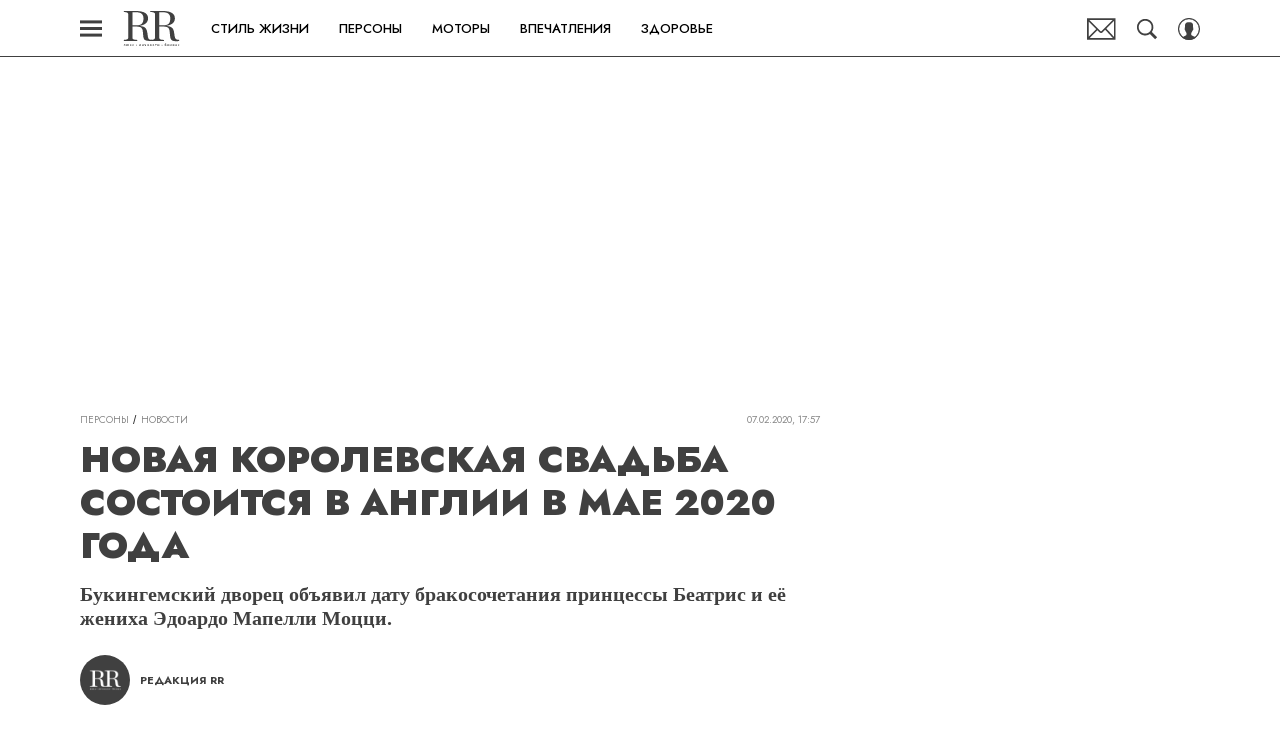

--- FILE ---
content_type: text/html; charset=utf-8
request_url: https://robb.report/persons/news-37035-novaya-korolevskaya-svadba-sostoitsya-v-anglii-v-mae-2020-goda/
body_size: 29951
content:
<!doctype html>
<html data-n-head-ssr lang="ru-RU" data-n-head="%7B%22lang%22:%7B%22ssr%22:%22ru-RU%22%7D%7D">
  <head>
    <script>window.__detected_adblock__=!0,window.yaContextCb=window.yaContextCb||[]</script>
    <meta data-n-head="ssr" charset="utf-8"><meta data-n-head="ssr" name="viewport" content="width=device-width, initial-scale=1, maximum-scale=1.0, user-scalable=no"><meta data-n-head="ssr" name="theme-color" content="#7F704B"><meta data-n-head="ssr" name="twitter:widgets:autoload" content="off"><meta data-n-head="ssr" name="publisher" content="RR Люкс.Личности.Бизнес"><meta data-n-head="ssr" data-hid="og:url" property="og:url" content="https://robb.report/persons/news-37035-novaya-korolevskaya-svadba-sostoitsya-v-anglii-v-mae-2020-goda/"><meta data-n-head="ssr" name="robots" content="max-snippet:-1, max-image-preview:large, max-video-preview:-1"><meta data-n-head="ssr" data-hid="og:title" property="og:title" content="Новая королевская свадьба состоится в Англии в мае 2020 года"><meta data-n-head="ssr" data-hid="twitter:title" property="twitter:title" content="Новая королевская свадьба состоится в Англии в мае 2020 года"><meta data-n-head="ssr" data-hid="keywords" name="keywords" content="Королевская, свадьба, принцесса, Беатрис, Евгения, Эндрю, Мапелли, Моцци, часовня, Лобня, Сент, Джеймский, дворец"><meta data-n-head="ssr" data-hid="article:author" name="article:author" content="Редакция RR"><meta data-n-head="ssr" data-hid="author" name="author" itemProp="author" content="Редакция RR"><meta data-n-head="ssr" data-hid="description" name="description" content="Новая королевская свадьба состоится в Англии в мае 2020 года"><meta data-n-head="ssr" data-hid="og:type" property="og:type" content="article"><meta data-n-head="ssr" data-hid="og:description" property="og:description" content="Букингемский дворец объявил дату бракосочетания принцессы Беатрис и её жениха Эдоардо Мапелли Моцци."><meta data-n-head="ssr" data-hid="twitter:description" name="twitter:description" content="Букингемский дворец объявил дату бракосочетания принцессы Беатрис и её жениха Эдоардо Мапелли Моцци."><meta data-n-head="ssr" data-hid="og:image" property="og:image" content="https://robb.report/upload/img_cache/b52/b522b9c9e5a4697e443cbd63f5577038_ce_850x446x0x140_cropped_850x445.jpg"><meta data-n-head="ssr" data-hid="twitter:image" name="twitter:image" content="https://robb.report/upload/img_cache/b52/b522b9c9e5a4697e443cbd63f5577038_ce_850x446x0x140_cropped_850x445.jpg"><meta data-n-head="ssr" data-hid="twitter:card" name="twitter:card" content="summary_large_image"><title>Новая королевская свадьба состоится в Англии в мае 2020 года</title><link data-n-head="ssr" rel="icon" type="image/png" href="/icon_robbreport.png" data-hid="favicon"><link data-n-head="ssr" rel="apple-touch-icon" type="image/png" href="/icon_robbreport.png" data-hid="favicon"><link data-n-head="ssr" rel="icon" type="image/x-icon" href="/favicon.ico?v2" media="(prefers-color-scheme: dark)" sizes="32x32" data-hid="favicon"><link data-n-head="ssr" rel="icon" type="image/x-icon" href="/favicon_white.ico?v2" media="(prefers-color-scheme: light)" sizes="32x32" data-hid="favicon"><link data-n-head="ssr" href="https://robb.report/upload/img_cache/b52/b522b9c9e5a4697e443cbd63f5577038_cropped_510x510.webp" imagesrcset="https://robb.report/upload/img_cache/b52/b522b9c9e5a4697e443cbd63f5577038_cropped_510x510.webp 1x, https://robb.report/upload/img_cache/b52/b522b9c9e5a4697e443cbd63f5577038_cropped_510x510.webp 2x" media="(max-width: 509.9px)" rel="preload" as="image" crossorigin="anonymous" fetchpriority="high"><link data-n-head="ssr" href="https://robb.report/upload/img_cache/b52/b522b9c9e5a4697e443cbd63f5577038_cropped_666x666.webp" imagesrcset="https://robb.report/upload/img_cache/b52/b522b9c9e5a4697e443cbd63f5577038_cropped_666x666.webp 1x, https://robb.report/upload/img_cache/b52/b522b9c9e5a4697e443cbd63f5577038_cropped_666x666.webp 2x" media="(min-width: 510px)" rel="preload" as="image" crossorigin="anonymous" fetchpriority="high"><link data-n-head="ssr" rel="preload" href="/_nuxt/font/92zatBhPNqw73oTd4jQmfxI_233219e.woff2" as="font" type="font/woff2" crossorigin="anonymous" fetchpriority="high"><link data-n-head="ssr" rel="preload" href="/_nuxt/font/92zatBhPNqw73oDd4jQmfxIC7w_020c591.woff2" as="font" type="font/woff2" crossorigin="anonymous" fetchpriority="high"><link data-n-head="ssr" href="/_nuxt/webcache.js" rel="preload" as="script" fetchpriority="low"><link data-n-head="ssr" rel="preload" href="/_nuxt/font/92zatBhPNqw73oTd4jQmfxI_233219e.woff2" as="font" type="font/woff2" crossorigin="anonymous" fetchpriority="high"><link data-n-head="ssr" rel="preload" href="/_nuxt/font/92zatBhPNqw73oDd4jQmfxIC7w_020c591.woff2" as="font" type="font/woff2" crossorigin="anonymous" fetchpriority="high"><link data-n-head="ssr" href="/_nuxt/img/logo-robbreport-full_8e53b7e.svg" rel="preload" as="image"><link data-n-head="ssr" data-hid="canonical" rel="canonical" href="https://robb.report/persons/news-37035-novaya-korolevskaya-svadba-sostoitsya-v-anglii-v-mae-2020-goda/"><link data-n-head="ssr" data-hid="image_src" rel="image_src" href="https://robb.report/upload/img_cache/b52/b522b9c9e5a4697e443cbd63f5577038_ce_850x446x0x140_cropped_850x445.jpg"><link data-n-head="ssr" data-hid="rss_all_news" rel="alternate" type="application/rss+xml" href="https://robb.report/rss/public-feed-all-news.xml" title="rss_all_news"><script data-n-head="ssr" src="/_nuxt/webcache.js"></script><script data-n-head="ssr" type="application/ld+json">{
  "@context": "https://schema.org",
  "@type": "BreadcrumbList",
  "itemListElement": [
    {
      "@type": "ListItem",
      "name": "✅Персоны",
      "position": 1,
      "item": "https://robb.report/persons/"
    },
    {
      "@type": "ListItem",
      "name": "✅Новости",
      "position": 2,
      "item": "https://robb.report/persons/news/"
    }
  ]
}</script><script data-n-head="ssr" type="application/ld+json">{
  "@context": "https://schema.org",
  "@type": "NewsArticle",
  "url": "https://robb.report/persons/news-37035-novaya-korolevskaya-svadba-sostoitsya-v-anglii-v-mae-2020-goda/",
  "description": "Новая королевская свадьба состоится в Англии в мае 2020 года",
  "publisher": {
    "@type": "Organization",
    "@id": "https://robb.report/#publisher",
    "url": "https://robb.report/",
    "name": "robb.report",
    "legalName": "ООО «Фэшн Пресс»",
    "telephone": "+74952520999",
    "address": {
      "@type": "PostalAddress",
      "streetAddress": "вн.тер.г. муниципальный округ Донской, ш Варшавское, д. 9 стр. 1",
      "postalCode": "117105",
      "addressLocality": "Москва",
      "addressCountry": "RU"
    },
    "logo": {
      "@type": "ImageObject",
      "url": "https://robb.report/_nuxt/img/logo-robbreport-full_8e53b7e.svg"
    }
  },
  "headline": "Новая королевская свадьба состоится в Англии в мае 2020 года",
  "mainEntityOfPage": {
    "@id": "https://robb.report/persons/news-37035-novaya-korolevskaya-svadba-sostoitsya-v-anglii-v-mae-2020-goda/",
    "@type": "WebPage"
  },
  "articleBody": "Торжество пройдёт 29 мая 2020 года – об этом говорится в заявлении, опубликованном сегодня на официальном сайте королевской семьи Великобритании. Елизавета II дала формальное разрешение провести церемонию в Лондоне, в королевской часовне Сент-Джеймского дворца. Это будет не первая королевская свадьба, которая состоится в этом месте: в 1840 году именно в часовне Сент-Джеймского дворца венчались королева Виктория и принц Альберт, а в 1893 году – герцог Йоркский и Мария Текская (будущие король Георг V и королева Мария). Фото: @princesseugenie/Instagram",
  "image": [
    {
      "@type": "ImageObject",
      "url": "https://robb.report/upload/img_cache/b52/b522b9c9e5a4697e443cbd63f5577038_ce_850x453x0x124.jpg",
      "width": 850,
      "height": 453,
      "description": "Новая королевская свадьба состоится в Англии в мае 2020 года"
    },
    {
      "@type": "ImageObject",
      "representativeOfPage": true,
      "url": "https://robb.report/upload/img_cache/b52/b522b9c9e5a4697e443cbd63f5577038_cropped_666x666.jpg",
      "width": 666,
      "height": 666,
      "description": "Новая королевская свадьба состоится в Англии в мае 2020 года"
    }
  ],
  "thumbnailUrl": "https://robb.report/upload/img_cache/b52/b522b9c9e5a4697e443cbd63f5577038_ce_850x453x0x124.jpg",
  "articleSection": "https://robb.report/persons/news/",
  "datePublished": "2020-02-07T17:57:00+03:00",
  "author": [
    {
      "@type": "Person",
      "name": "Редакция RR",
      "url": "https://robb.report/author/redaktsiya-rr/"
    }
  ],
  "wordCount": 152,
  "commentCount": 0
}</script><style data-vue-ssr-id="63e2dbec:0 6ae00360:0 d767c22a:0 253fa016:0 3387ef74:0 1c12c5f5:0 d7f2144c:0 7cb6c1dc:0 4ea630dc:0 538e54f9:0 ba490700:0 0982c619:0 68dd7e32:0 cc2f0796:0 5e17058e:0 ef850d68:0 406b6195:0 0939b966:0 d340ab38:0 d340ab38:1 23a8e95d:0 0ccfa9ef:0 5f554d56:0 684a911e:0 121dc5ce:0 5be6eaa3:0 22cebc52:0 76414cf8:0 02b3e6f6:0 58df6ebf:0 ae5a71e2:0 e7ce6950:0 49c03923:0 1b7717ae:0 2d9f2fb4:0 24e38836:0 2b6bcf25:0 5c86ef80:0 6e0d9b28:0 79f22873:0 4783dfb8:0 cf2b09f6:0">@font-face{font-family:"swiper-icons";font-style:normal;font-weight:400;src:url("data:application/font-woff;charset=utf-8;base64, [base64]//wADZ2x5ZgAAAywAAADMAAAD2MHtryVoZWFkAAABbAAAADAAAAA2E2+eoWhoZWEAAAGcAAAAHwAAACQC9gDzaG10eAAAAigAAAAZAAAArgJkABFsb2NhAAAC0AAAAFoAAABaFQAUGG1heHAAAAG8AAAAHwAAACAAcABAbmFtZQAAA/gAAAE5AAACXvFdBwlwb3N0AAAFNAAAAGIAAACE5s74hXjaY2BkYGAAYpf5Hu/j+W2+MnAzMYDAzaX6QjD6/4//Bxj5GA8AuRwMYGkAPywL13jaY2BkYGA88P8Agx4j+/8fQDYfA1AEBWgDAIB2BOoAeNpjYGRgYNBh4GdgYgABEMnIABJzYNADCQAACWgAsQB42mNgYfzCOIGBlYGB0YcxjYGBwR1Kf2WQZGhhYGBiYGVmgAFGBiQQkOaawtDAoMBQxXjg/wEGPcYDDA4wNUA2CCgwsAAAO4EL6gAAeNpj2M0gyAACqxgGNWBkZ2D4/wMA+xkDdgAAAHjaY2BgYGaAYBkGRgYQiAHyGMF8FgYHIM3DwMHABGQrMOgyWDLEM1T9/w8UBfEMgLzE////P/5//f/V/xv+r4eaAAeMbAxwIUYmIMHEgKYAYjUcsDAwsLKxc3BycfPw8jEQA/[base64]/uznmfPFBNODM2K7MTQ45YEAZqGP81AmGGcF3iPqOop0r1SPTaTbVkfUe4HXj97wYE+yNwWYxwWu4v1ugWHgo3S1XdZEVqWM7ET0cfnLGxWfkgR42o2PvWrDMBSFj/IHLaF0zKjRgdiVMwScNRAoWUoH78Y2icB/yIY09An6AH2Bdu/UB+yxopYshQiEvnvu0dURgDt8QeC8PDw7Fpji3fEA4z/PEJ6YOB5hKh4dj3EvXhxPqH/SKUY3rJ7srZ4FZnh1PMAtPhwP6fl2PMJMPDgeQ4rY8YT6Gzao0eAEA409DuggmTnFnOcSCiEiLMgxCiTI6Cq5DZUd3Qmp10vO0LaLTd2cjN4fOumlc7lUYbSQcZFkutRG7g6JKZKy0RmdLY680CDnEJ+UMkpFFe1RN7nxdVpXrC4aTtnaurOnYercZg2YVmLN/d/gczfEimrE/fs/bOuq29Zmn8tloORaXgZgGa78yO9/cnXm2BpaGvq25Dv9S4E9+5SIc9PqupJKhYFSSl47+Qcr1mYNAAAAeNptw0cKwkAAAMDZJA8Q7OUJvkLsPfZ6zFVERPy8qHh2YER+3i/BP83vIBLLySsoKimrqKqpa2hp6+jq6RsYGhmbmJqZSy0sraxtbO3sHRydnEMU4uR6yx7JJXveP7WrDycAAAAAAAH//wACeNpjYGRgYOABYhkgZgJCZgZNBkYGLQZtIJsFLMYAAAw3ALgAeNolizEKgDAQBCchRbC2sFER0YD6qVQiBCv/H9ezGI6Z5XBAw8CBK/m5iQQVauVbXLnOrMZv2oLdKFa8Pjuru2hJzGabmOSLzNMzvutpB3N42mNgZGBg4GKQYzBhYMxJLMlj4GBgAYow/P/PAJJhLM6sSoWKfWCAAwDAjgbRAAB42mNgYGBkAIIbCZo5IPrmUn0hGA0AO8EFTQAA") format("woff")}:root{--swiper-theme-color:#007aff}.swiper-container{list-style:none;margin-left:auto;margin-right:auto;overflow:hidden;padding:0;position:relative;z-index:1}.swiper-container-vertical>.swiper-wrapper{flex-direction:column}.swiper-wrapper{box-sizing:initial;display:flex;height:100%;position:relative;transition-property:transform;width:100%;z-index:1}.swiper-container-android .swiper-slide,.swiper-wrapper{transform:translateZ(0)}.swiper-container-multirow>.swiper-wrapper{flex-wrap:wrap}.swiper-container-multirow-column>.swiper-wrapper{flex-direction:column;flex-wrap:wrap}.swiper-container-free-mode>.swiper-wrapper{margin:0 auto;transition-timing-function:ease-out}.swiper-slide{flex-shrink:0;height:100%;position:relative;transition-property:transform;width:100%}.swiper-slide-invisible-blank{visibility:hidden}.swiper-container-autoheight,.swiper-container-autoheight .swiper-slide{height:auto}.swiper-container-autoheight .swiper-wrapper{align-items:flex-start;transition-property:transform,height}.swiper-container-3d{perspective:1200px}.swiper-container-3d .swiper-cube-shadow,.swiper-container-3d .swiper-slide,.swiper-container-3d .swiper-slide-shadow-bottom,.swiper-container-3d .swiper-slide-shadow-left,.swiper-container-3d .swiper-slide-shadow-right,.swiper-container-3d .swiper-slide-shadow-top,.swiper-container-3d .swiper-wrapper{transform-style:preserve-3d}.swiper-container-3d .swiper-slide-shadow-bottom,.swiper-container-3d .swiper-slide-shadow-left,.swiper-container-3d .swiper-slide-shadow-right,.swiper-container-3d .swiper-slide-shadow-top{height:100%;left:0;pointer-events:none;position:absolute;top:0;width:100%;z-index:10}.swiper-container-3d .swiper-slide-shadow-left{background-image:linear-gradient(270deg,rgba(0,0,0,.5),transparent)}.swiper-container-3d .swiper-slide-shadow-right{background-image:linear-gradient(90deg,rgba(0,0,0,.5),transparent)}.swiper-container-3d .swiper-slide-shadow-top{background-image:linear-gradient(0deg,rgba(0,0,0,.5),transparent)}.swiper-container-3d .swiper-slide-shadow-bottom{background-image:linear-gradient(180deg,rgba(0,0,0,.5),transparent)}.swiper-container-css-mode>.swiper-wrapper{overflow:auto;scrollbar-width:none;-ms-overflow-style:none}.swiper-container-css-mode>.swiper-wrapper::-webkit-scrollbar{display:none}.swiper-container-css-mode>.swiper-wrapper>.swiper-slide{scroll-snap-align:start start}.swiper-container-horizontal.swiper-container-css-mode>.swiper-wrapper{scroll-snap-type:x mandatory}.swiper-container-vertical.swiper-container-css-mode>.swiper-wrapper{scroll-snap-type:y mandatory}:root{--swiper-navigation-size:44px}.swiper-button-next,.swiper-button-prev{align-items:center;color:#007aff;color:var(--swiper-navigation-color,var(--swiper-theme-color));cursor:pointer;display:flex;height:44px;height:var(--swiper-navigation-size);justify-content:center;margin-top:-22px;margin-top:calc(var(--swiper-navigation-size)*-1/2);position:absolute;top:50%;width:27px;width:calc(var(--swiper-navigation-size)/44*27);z-index:10}.swiper-button-next.swiper-button-disabled,.swiper-button-prev.swiper-button-disabled{cursor:auto;opacity:.35;pointer-events:none}.swiper-button-next:after,.swiper-button-prev:after{font-family:swiper-icons;font-size:44px;font-size:var(--swiper-navigation-size);font-variant:normal;letter-spacing:0;line-height:1;text-transform:none!important;text-transform:none}.swiper-button-prev,.swiper-container-rtl .swiper-button-next{left:10px;right:auto}.swiper-button-prev:after,.swiper-container-rtl .swiper-button-next:after{content:"prev"}.swiper-button-next,.swiper-container-rtl .swiper-button-prev{left:auto;right:10px}.swiper-button-next:after,.swiper-container-rtl .swiper-button-prev:after{content:"next"}.swiper-button-next.swiper-button-white,.swiper-button-prev.swiper-button-white{--swiper-navigation-color:#fff}.swiper-button-next.swiper-button-black,.swiper-button-prev.swiper-button-black{--swiper-navigation-color:#000}.swiper-button-lock{display:none}.swiper-pagination{position:absolute;text-align:center;transform:translateZ(0);transition:opacity .3s;z-index:10}.swiper-pagination.swiper-pagination-hidden{opacity:0}.swiper-container-horizontal>.swiper-pagination-bullets,.swiper-pagination-custom,.swiper-pagination-fraction{bottom:10px;left:0;width:100%}.swiper-pagination-bullets-dynamic{font-size:0;overflow:hidden}.swiper-pagination-bullets-dynamic .swiper-pagination-bullet{position:relative;transform:scale(.33)}.swiper-pagination-bullets-dynamic .swiper-pagination-bullet-active,.swiper-pagination-bullets-dynamic .swiper-pagination-bullet-active-main{transform:scale(1)}.swiper-pagination-bullets-dynamic .swiper-pagination-bullet-active-prev{transform:scale(.66)}.swiper-pagination-bullets-dynamic .swiper-pagination-bullet-active-prev-prev{transform:scale(.33)}.swiper-pagination-bullets-dynamic .swiper-pagination-bullet-active-next{transform:scale(.66)}.swiper-pagination-bullets-dynamic .swiper-pagination-bullet-active-next-next{transform:scale(.33)}.swiper-pagination-bullet{background:#000;border-radius:100%;display:inline-block;height:8px;opacity:.2;width:8px}button.swiper-pagination-bullet{-webkit-appearance:none;-moz-appearance:none;appearance:none;border:none;box-shadow:none;margin:0;padding:0}.swiper-pagination-clickable .swiper-pagination-bullet{cursor:pointer}.swiper-pagination-bullet-active{background:#007aff;background:var(--swiper-pagination-color,var(--swiper-theme-color));opacity:1}.swiper-container-vertical>.swiper-pagination-bullets{right:10px;top:50%;transform:translate3d(0,-50%,0)}.swiper-container-vertical>.swiper-pagination-bullets .swiper-pagination-bullet{display:block;margin:6px 0}.swiper-container-vertical>.swiper-pagination-bullets.swiper-pagination-bullets-dynamic{top:50%;transform:translateY(-50%);width:8px}.swiper-container-vertical>.swiper-pagination-bullets.swiper-pagination-bullets-dynamic .swiper-pagination-bullet{display:inline-block;transition:transform .2s,top .2s}.swiper-container-horizontal>.swiper-pagination-bullets .swiper-pagination-bullet{margin:0 4px}.swiper-container-horizontal>.swiper-pagination-bullets.swiper-pagination-bullets-dynamic{left:50%;transform:translateX(-50%);white-space:nowrap}.swiper-container-horizontal>.swiper-pagination-bullets.swiper-pagination-bullets-dynamic .swiper-pagination-bullet{transition:transform .2s,left .2s}.swiper-container-horizontal.swiper-container-rtl>.swiper-pagination-bullets-dynamic .swiper-pagination-bullet{transition:transform .2s,right .2s}.swiper-pagination-progressbar{background:rgba(0,0,0,.25);position:absolute}.swiper-pagination-progressbar .swiper-pagination-progressbar-fill{background:#007aff;background:var(--swiper-pagination-color,var(--swiper-theme-color));height:100%;left:0;position:absolute;top:0;transform:scale(0);transform-origin:left top;width:100%}.swiper-container-rtl .swiper-pagination-progressbar .swiper-pagination-progressbar-fill{transform-origin:right top}.swiper-container-horizontal>.swiper-pagination-progressbar,.swiper-container-vertical>.swiper-pagination-progressbar.swiper-pagination-progressbar-opposite{height:4px;left:0;top:0;width:100%}.swiper-container-horizontal>.swiper-pagination-progressbar.swiper-pagination-progressbar-opposite,.swiper-container-vertical>.swiper-pagination-progressbar{height:100%;left:0;top:0;width:4px}.swiper-pagination-white{--swiper-pagination-color:#fff}.swiper-pagination-black{--swiper-pagination-color:#000}.swiper-pagination-lock{display:none}.swiper-scrollbar{background:rgba(0,0,0,.1);border-radius:10px;position:relative;-ms-touch-action:none}.swiper-container-horizontal>.swiper-scrollbar{bottom:3px;height:5px;left:1%;position:absolute;width:98%;z-index:50}.swiper-container-vertical>.swiper-scrollbar{height:98%;position:absolute;right:3px;top:1%;width:5px;z-index:50}.swiper-scrollbar-drag{background:rgba(0,0,0,.5);border-radius:10px;height:100%;left:0;position:relative;top:0;width:100%}.swiper-scrollbar-cursor-drag{cursor:move}.swiper-scrollbar-lock{display:none}.swiper-zoom-container{align-items:center;display:flex;height:100%;justify-content:center;text-align:center;width:100%}.swiper-zoom-container>canvas,.swiper-zoom-container>img,.swiper-zoom-container>svg{max-height:100%;max-width:100%;object-fit:contain}.swiper-slide-zoomed{cursor:move}.swiper-lazy-preloader{animation:swiper-preloader-spin 1s linear infinite;border:4px solid #007aff;border:4px solid var(--swiper-preloader-color,var(--swiper-theme-color));border-radius:50%;border-top:4px solid transparent;box-sizing:border-box;height:42px;left:50%;margin-left:-21px;margin-top:-21px;position:absolute;top:50%;transform-origin:50%;width:42px;z-index:10}.swiper-lazy-preloader-white{--swiper-preloader-color:#fff}.swiper-lazy-preloader-black{--swiper-preloader-color:#000}@keyframes swiper-preloader-spin{to{transform:rotate(1turn)}}.swiper-container .swiper-notification{left:0;opacity:0;pointer-events:none;position:absolute;top:0;z-index:-1000}.swiper-container-fade.swiper-container-free-mode .swiper-slide{transition-timing-function:ease-out}.swiper-container-fade .swiper-slide{pointer-events:none;transition-property:opacity}.swiper-container-fade .swiper-slide .swiper-slide{pointer-events:none}.swiper-container-fade .swiper-slide-active,.swiper-container-fade .swiper-slide-active .swiper-slide-active{pointer-events:auto}.swiper-container-cube{overflow:visible}.swiper-container-cube .swiper-slide{-webkit-backface-visibility:hidden;backface-visibility:hidden;height:100%;pointer-events:none;transform-origin:0 0;visibility:hidden;width:100%;z-index:1}.swiper-container-cube .swiper-slide .swiper-slide{pointer-events:none}.swiper-container-cube.swiper-container-rtl .swiper-slide{transform-origin:100% 0}.swiper-container-cube .swiper-slide-active,.swiper-container-cube .swiper-slide-active .swiper-slide-active{pointer-events:auto}.swiper-container-cube .swiper-slide-active,.swiper-container-cube .swiper-slide-next,.swiper-container-cube .swiper-slide-next+.swiper-slide,.swiper-container-cube .swiper-slide-prev{pointer-events:auto;visibility:visible}.swiper-container-cube .swiper-slide-shadow-bottom,.swiper-container-cube .swiper-slide-shadow-left,.swiper-container-cube .swiper-slide-shadow-right,.swiper-container-cube .swiper-slide-shadow-top{-webkit-backface-visibility:hidden;backface-visibility:hidden;z-index:0}.swiper-container-cube .swiper-cube-shadow{background:#000;bottom:0;-webkit-filter:blur(50px);filter:blur(50px);height:100%;left:0;opacity:.6;position:absolute;width:100%;z-index:0}.swiper-container-flip{overflow:visible}.swiper-container-flip .swiper-slide{-webkit-backface-visibility:hidden;backface-visibility:hidden;pointer-events:none;z-index:1}.swiper-container-flip .swiper-slide .swiper-slide{pointer-events:none}.swiper-container-flip .swiper-slide-active,.swiper-container-flip .swiper-slide-active .swiper-slide-active{pointer-events:auto}.swiper-container-flip .swiper-slide-shadow-bottom,.swiper-container-flip .swiper-slide-shadow-left,.swiper-container-flip .swiper-slide-shadow-right,.swiper-container-flip .swiper-slide-shadow-top{-webkit-backface-visibility:hidden;backface-visibility:hidden;z-index:0}
.app-loader[data-v-2c735fc1]{background-color:#000;height:5px;left:0;pointer-events:none;position:fixed;top:0;transform:scaleX(0);transform-origin:left center;width:100%;z-index:10}.app-loader_loading[data-v-2c735fc1]{transition:transform 3s ease-out}.app-loader_loaded[data-v-2c735fc1]{transition:transform .5s ease-out}.app-loader_loading[data-v-2c735fc1]{transform:scaleX(.8)}.app-loader_loaded[data-v-2c735fc1]{transform:scaleX(1)}
.app-loader[data-v-2c735fc1]{background-color:#404040}
*{box-sizing:border-box;margin:0;padding:0}
.article-detail__desc h2,.content__text h2,h1,h2,h3,h4,h5,h6{font-family:"Jost",sans-serif}@font-face{font-display:swap;font-family:"Open Sans";font-stretch:100%;font-style:normal;font-weight:400;src:url(/_nuxt/font/memSYaGs126MiZpBA-UvWbX2vVnXBbObj2OVZyOOSr4dVJWUgsjZ0B4taVQUwaEQbjB_mQ_8e6eb9a.woff) format("woff");unicode-range:u+0460-052f,u+1c80-1c88,u+20b4,u+2de0-2dff,u+a640-a69f,u+fe2e-fe2f}@font-face{font-display:swap;font-family:"Open Sans";font-stretch:100%;font-style:normal;font-weight:400;src:url(/_nuxt/font/memSYaGs126MiZpBA-UvWbX2vVnXBbObj2OVZyOOSr4dVJWUgsjZ0B4kaVQUwaEQbjB_mQ_de6d70f.woff) format("woff");unicode-range:u+0400-045f,u+0490-0491,u+04b0-04b1,u+2116}@font-face{font-display:swap;font-family:"Open Sans";font-stretch:100%;font-style:normal;font-weight:400;src:url(/_nuxt/font/memSYaGs126MiZpBA-UvWbX2vVnXBbObj2OVZyOOSr4dVJWUgsjZ0B4saVQUwaEQbjB_mQ_0403a19.woff) format("woff");unicode-range:u+1f??}@font-face{font-display:swap;font-family:"Open Sans";font-stretch:100%;font-style:normal;font-weight:400;src:url(/_nuxt/font/memSYaGs126MiZpBA-UvWbX2vVnXBbObj2OVZyOOSr4dVJWUgsjZ0B4jaVQUwaEQbjB_mQ_2de5ef4.woff) format("woff");unicode-range:u+0370-03ff}@font-face{font-display:swap;font-family:"Open Sans";font-stretch:100%;font-style:normal;font-weight:400;src:url(/_nuxt/font/memSYaGs126MiZpBA-UvWbX2vVnXBbObj2OVZyOOSr4dVJWUgsjZ0B4iaVQUwaEQbjB_mQ_662226e.woff) format("woff");unicode-range:u+0590-05ff,u+200c-2010,u+20aa,u+25cc,u+fb1d-fb4f}@font-face{font-display:swap;font-family:"Open Sans";font-stretch:100%;font-style:normal;font-weight:400;src:url(/_nuxt/font/memSYaGs126MiZpBA-UvWbX2vVnXBbObj2OVZyOOSr4dVJWUgsjZ0B4vaVQUwaEQbjB_mQ_87ffc53.woff) format("woff");unicode-range:u+0102-0103,u+0110-0111,u+0128-0129,u+0168-0169,u+01a0-01a1,u+01af-01b0,u+1ea0-1ef9,u+20ab}@font-face{font-display:swap;font-family:"Open Sans";font-stretch:100%;font-style:normal;font-weight:400;src:url(/_nuxt/font/memSYaGs126MiZpBA-UvWbX2vVnXBbObj2OVZyOOSr4dVJWUgsjZ0B4uaVQUwaEQbjB_mQ_556c2cb.woff) format("woff");unicode-range:u+0100-024f,u+0259,u+1e??,u+2020,u+20a0-20ab,u+20ad-20cf,u+2113,u+2c60-2c7f,u+a720-a7ff}@font-face{font-display:swap;font-family:"Open Sans";font-stretch:100%;font-style:normal;font-weight:400;src:url(/_nuxt/font/memSYaGs126MiZpBA-UvWbX2vVnXBbObj2OVZyOOSr4dVJWUgsjZ0B4gaVQUwaEQbjA_ffe2f0c.woff) format("woff");unicode-range:u+00??,u+0131,u+0152-0153,u+02bb-02bc,u+02c6,u+02da,u+02dc,u+2000-206f,u+2074,u+20ac,u+2122,u+2191,u+2193,u+2212,u+2215,u+feff,u+fffd}.sp-sber-2030{--sp-headline-0-family:"IBM Plex Mono",sans-serif;--sp-headline-0-size:20px;--sp-headline-0-weight:400;--sp-headline-0-style:normal;--sp-headline-1-family:"Oswald",sans-serif;--sp-headline-1-size:38px;--sp-headline-1-weight:700;--sp-headline-1-style:normal;--sp-headline-1-line-height:115%;--sp-headline-2-family:"Oswald",sans-serif;--sp-headline-2-size:32px;--sp-headline-2-weight:700;--sp-headline-2-style:normal;--sp-headline-2-letter-spacing:0.2px;--sp-headline-2-line-height:100%;--sp-headline-3-family:"Oswald",sans-serif;--sp-headline-3-size:28px;--sp-headline-3-weight:700;--sp-headline-3-style:normal;--sp-headline-3-line-height:125%;--sp-headline-4-family:"Oswald",sans-serif;--sp-headline-4-size:18px;--sp-headline-4-weight:600;--sp-headline-4-style:normal;--sp-headline-4-line-height:132%;--sp-headline-5-family:"Oswald",sans-serif;--sp-headline-5-size:12px;--sp-headline-5-weight:600;--sp-headline-5-style:normal;--sp-headline-5-line-height:125%;--sp-text-1-family:"IBM Plex Mono",sans-serif;--sp-text-1-size:14px;--sp-text-1-weight:400;--sp-text-1-style:normal;--sp-text-1-letter-spacing:0.5px;--sp-text-2-family:"IBM Plex Mono",sans-serif;--sp-text-2-size:13px;--sp-text-2-weight:400;--sp-text-2-style:normal;--sp-text-2-line-height:118%;--sp-text-3-family:"Raleway";--sp-text-3-size:12px;--sp-text-3-weight:400;--sp-text-3-style:normal;--sp-text-3-line-height:125%;--sp-description-1-family:"Montserrat";--sp-description-1-size:16px;--sp-description-1-weight:400;--sp-description-1-style:normal;--sp-description-1-line-height:120%;--sp-description-2-family:"IBM Plex Mono",sans-serif;--sp-description-2-size:11px;--sp-description-2-weight:400;--sp-description-2-style:normal;--sp-description-2-letter-spacing:0.5px;--sp-description-3-family:"IBM Plex Mono",sans-serif;--sp-description-3-size:11px;--sp-description-3-weight:600;--sp-description-3-style:normal;--sp-description-3-letter-spacing:0.5px;--sp-tag-family:"Montserrat";--sp-tag-size:12px;--sp-tag-weight:700;--sp-tag-style:normal;--sp-tag-letter-spacing:0.5px;--sp-speed-family:"IBM Plex Mono",sans-serif;--sp-speed-size:32px;--sp-speed-weight:700;--sp-speed-style:normal;--sp-speed-line-height:120%;--sp-loader-text-family:"Public Pixel";--sp-loader-text-size:8px;--sp-loader-text-weight:400;--sp-loader-text-style:normal;--sp-button-text-family:"IBM Plex Mono",sans-serif;--sp-button-text-size:14px;--sp-button-text-weight:700;--sp-button-text-style:normal;--sp-button-text-letter-spacing:0.7px;--sp-speed-1-2-family:"IBM Plex Mono",sans-serif;--sp-speed-1-2-size:23px;--sp-speed-1-2-weight:700;--sp-speed-1-2-style:normal;--sp-speed-1-2-line-height:120%;--sp-speed-1-3-family:"IBM Plex Mono",sans-serif;--sp-speed-1-3-size:12px;--sp-speed-1-3-weight:700;--sp-speed-1-3-style:normal;--sp-speed-1-3-line-height:120%;--sp-text-2-2-size:17px;--sp-text-2-2-line-height:118%;--sp-text-2-2-family:"IBM Plex Mono",sans-serif;--sp-text-2-2-size:11px;--sp-text-2-2-weight:400;--sp-text-2-2-style:normal;--sp-text-2-2-line-height:130%;--sp-text-1-1-paragraph-spacing-10-family:"IBM Plex Mono",sans-serif;--sp-text-1-1-paragraph-spacing-10-size:14px;--sp-text-1-1-paragraph-spacing-10-weight:400;--sp-text-1-1-paragraph-spacing-10-style:normal;--sp-text-1-1-paragraph-spacing-10-letter-spacing:0.5px;--sp-black:#000;--sp-grey-grafit:#171717;--sp-grey:#222;--sp-blue-gray:#323941;--sp-grey-dark:#383838;--sp-grey-middle:#676767;--sp-grey-light:grey;--sp-grey-main-menu:#c7c7c7;--sp-white:#f2f2f2;--sp-blue-indigo:#66f;--sp-purple:#9747ff;--sp-neon-green:#39f2ae;--sp-yellow:#ffc700;--sp-gradient-1-stop-1-color:#00ff8b;--sp-gradient-1-stop-1-position:0%;--sp-gradient-1-stop-2-color:#66f;--sp-gradient-1-stop-2-position:100%;--sp-gradient-2-stop-1-color:#00ff8b;--sp-gradient-2-stop-1-position:0%;--sp-gradient-2-stop-2-color:#66f;--sp-gradient-2-stop-2-position:100%;--sp-gradient-3-stop-1-color:#00ff8b;--sp-gradient-3-stop-1-position:0%;--sp-gradient-3-stop-2-color:#66f;--sp-gradient-3-stop-2-position:100%;--sp-time-line-1-stop-1-color:#b8baff;--sp-time-line-1-stop-1-position:0%;--sp-time-line-1-stop-2-color:#f2df39;--sp-time-line-1-stop-2-position:100%;--sp-time-line-2-stop-1-color:#b8baff;--sp-time-line-2-stop-1-position:39%;--sp-time-line-2-stop-2-color:#00ff8b;--sp-time-line-2-stop-2-position:100%;--sp-time-line-3-stop-1-color:#b8baff;--sp-time-line-3-stop-1-position:0%;--sp-time-line-3-stop-2-color:#66f;--sp-time-line-3-stop-2-position:100%}@keyframes spinner{0%{transform:rotate(0deg)}to{transform:rotate(1turn)}}@keyframes pulse{0%{opacity:1}50%{opacity:.3}to{opacity:1}}.d-flex{display:flex}.align-center{align-items:center}.justify-center{justify-content:center}.text-center{text-align:center}.text-break{word-wrap:break-word;word-break:break-word}.text-uppercase{text-transform:uppercase}a{color:inherit}.content-overlap-modal-showed{overflow:hidden}.cursor-pointer{cursor:pointer}:root{--navbar-z-index:100;--modal-z-index:9999;--navbar-height:57px;--awards-navbar-height:56px;--content-width:calc(100% - 20px);--main-content-bg-color:#fff}@media only screen and (min-width:650px){:root{--awards-navbar-height:66px;--content-width:600px}}@media only screen and (min-width:768px){:root{--content-width:650px}}@media only screen and (min-width:940px){:root{--content-width:900px}}@media only screen and (min-width:1200px){:root{--awards-navbar-height:76px;--content-width:1120px}}[hidden]{display:none!important}*{-webkit-overflow-scrolling:touch;-webkit-print-color-adjust:exact}*,:after,:before{box-sizing:border-box}.mx-auto{margin-left:auto;margin-right:auto}.nuxt-progress{transition:width .5s ease-out,opacity .3s ease-in-out!important}.email-subscribe-all-page .main-content,.email-subscribe-confirm-page .main-content,.error-page-404 .main-content{background:none}.email-subscribe-all-page,.email-subscribe-confirm-page{background-position:top;background-repeat:no-repeat;background-size:cover}.mt30{margin-top:30px}.mt20{margin-top:20px}.cols{display:grid}.cols.--middle{grid-template-columns:100%}@media only screen and (min-width:940px){.cols.--middle{grid-column-gap:30px;grid-template-columns:calc(100% - 350px) 320px}}@media only screen and (min-width:1152px){.cols.--middle{grid-column-gap:60px;grid-template-columns:calc(100% - 380px) 320px}}.cols.--full{grid-template-columns:minmax(100%,1fr)}.cols.--default{grid-template-columns:100%}@media only screen and (min-width:940px){.cols.--default{grid-template-columns:auto 300px;grid-column-gap:30px}}@media only screen and (min-width:1152px){.cols.--default{grid-template-columns:auto 300px}}.cols .col__cnt{width:100%}.cols .col__side{display:none}@media only screen and (min-width:940px){.cols .col__side{display:block}}body{-webkit-font-smoothing:antialiased;-moz-osx-font-smoothing:grayscale;-webkit-tap-highlight-color:rgba(0,0,0,0);-webkit-text-size-adjust:100%;-moz-text-size-adjust:100%;text-size-adjust:100%;color:#303030;font-size:16px;overflow-y:scroll;word-wrap:break-word;padding-bottom:0!important}body.opened-modal{overflow:hidden}h1,h2,h3,h4,h5,h6{font-style:normal;font-weight:400}ol,ul{list-style:none}img,svg{display:block;max-width:100%}svg{overflow:visible}button,input{font-family:inherit;font-size:inherit;outline:none}button{-webkit-appearance:none;-moz-appearance:none;appearance:none;background:none;border:0;-webkit-user-select:none;-moz-user-select:none;user-select:none}button:not(:disabled){cursor:pointer}button:disabled{cursor:not-allowed}.article-detail__desc,.content__text{color:#303030;font-size:19px;line-height:1.5}.article-detail__desc li:not(.hooper-slide):not(.reactions__item),.content__text li:not(.hooper-slide):not(.reactions__item){color:#303030;display:block;font-weight:400;line-height:1.5;list-style:none;margin-top:1.2rem;padding-left:2em;position:relative}.article-detail__desc li:not(.hooper-slide):not(.reactions__item):before,.content__text li:not(.hooper-slide):not(.reactions__item):before{content:"";display:block;height:12px;left:0;line-height:1;position:absolute;top:.5em;transform:rotate(45deg);width:12px}.article-detail__desc ol,.content__text ol{counter-reset:list1}.article-detail__desc ol li:not(.hooper-slide):not(.reactions__item):before,.content__text ol li:not(.hooper-slide):not(.reactions__item):before{background:none;content:counter(list1) ".";counter-increment:list1;height:auto;position:absolute;top:.35em;transform:none;width:auto}.content__text:not(.content__text_widget):not(.content__text_text):not(:first-child){margin-top:20px}.footer{margin-top:auto;position:relative;z-index:2}.container-main{display:flex;flex-direction:column;justify-content:flex-start;min-height:100vh;position:relative;z-index:1}.container{max-width:100%;min-width:320px}.sticky{position:sticky;top:87px;top:calc(var(--navbar-height) + 30px)}.wrap{flex:1 1 auto;margin-left:auto;margin-right:auto;max-width:calc(100% - 20px);width:1120px}@media only screen and (min-width:650px){.wrap{width:600px}}@media only screen and (min-width:768px){.wrap{width:650px}}@media only screen and (min-width:940px){.wrap{width:900px}}@media only screen and (min-width:1200px){.wrap{width:1120px}}.ad-wrap{margin:0 auto;max-width:1290px;width:100%}.nuxt-root{position:relative;text-align:left;text-align:initial}.main-content{background-color:#fff;background-color:var(--main-content-bg-color);margin-left:auto;margin-right:auto;max-width:100%;transition:max-width .3s ease-out;width:100%}.with-site-branding .main-content,.with-site-top-branding .main-content{max-width:1290px}.with-site-top-branding #header,.with-site-top-branding #section-banner{display:none}.with-site-top-branding #mainInner{margin-top:0}.with-site-top-branding #section__inner{padding-top:0}.with-site-top-branding #billboard_topline_detail,.with-site-top-branding #billboard_topline_home,.with-site-top-branding #billboard_topline_main,.with-site-top-branding #billboard_topline_section,.with-site-top-branding #main-billboard-topline{margin-top:0}.with-site-top-branding #main-content{margin-top:0;margin-top:var(--branding-offset-top,0)}.with-site-top-branding #prepend-section-title{display:inline-block}.with-site-top-branding:not(.with-site-branding-offset-top) .main__billboard-topline+.main__inner{padding-top:0}.with-site-top-branding:not(.with-site-branding-offset-top) #billboard_topline_detail .ad-billboard-topline-banner,.with-site-top-branding:not(.with-site-branding-offset-top) #billboard_topline_home .ad-billboard-topline-banner,.with-site-top-branding:not(.with-site-branding-offset-top) #billboard_topline_main .ad-billboard-topline-banner,.with-site-top-branding:not(.with-site-branding-offset-top) #billboard_topline_section .ad-billboard-topline-banner,.with-site-top-branding:not(.with-site-branding-offset-top) #billboard_topline_subsection .ad-billboard-topline-banner,.with-site-top-branding:not(.with-site-branding-offset-top) #billboard_topline_tag .ad-billboard-topline-banner,.with-site-top-branding:not(.with-site-branding-offset-top) #main-billboard-topline .ad-billboard-topline-banner{--min-ad-banner-height:0}.with-site-top-branding:not(.with-site-branding-offset-top) #billboard_topline_detail .ad-wrapper__content,.with-site-top-branding:not(.with-site-branding-offset-top) #billboard_topline_home .ad-wrapper__content,.with-site-top-branding:not(.with-site-branding-offset-top) #billboard_topline_main .ad-wrapper__content,.with-site-top-branding:not(.with-site-branding-offset-top) #billboard_topline_section .ad-wrapper__content,.with-site-top-branding:not(.with-site-branding-offset-top) #billboard_topline_subsection .ad-wrapper__content,.with-site-top-branding:not(.with-site-branding-offset-top) #billboard_topline_tag .ad-wrapper__content,.with-site-top-branding:not(.with-site-branding-offset-top) #main-billboard-topline .ad-wrapper__content{max-width:1290px}.with-site-branding-offset-top #billboard_topline_detail,.with-site-branding-offset-top #billboard_topline_home,.with-site-branding-offset-top #billboard_topline_main,.with-site-branding-offset-top #billboard_topline_section,.with-site-branding-offset-top #main-billboard-topline{display:none}.with-site-branding-offset-top #prepend-section-title{margin-top:30px}.icon-close{background:none;border:none;height:25px;position:absolute;right:10px;top:10px;width:25px}@media only screen and (min-width:1152px){.icon-close{right:0}}.icon-close:after,.icon-close:before{background-color:#fff;bottom:0;content:"";display:block;height:1px;left:0;margin-bottom:auto;margin-top:auto;position:absolute;right:0;top:0;transition:all .15s linear 0s}.icon-close:before{transform:rotate(45deg)}.icon-close:after{transform:rotate(-45deg)}div.hooper,section.hooper{height:auto;outline:none}div.hooper:focus,section.hooper:focus{outline:none}.showed-popup-fullscreen-video-feed{height:100%;left:0;overflow:hidden;position:fixed;top:0;width:100%}.showed-popup-fullscreen-video-feed .app__footer,.showed-popup-fullscreen-video-feed .app__navbar,.showed-popup-fullscreen-video-feed .main-content{opacity:0;visibility:hidden}@media screen and (max-width:649px){.app_enabled_video-feed .app__footer,.app_enabled_video-feed .app__navbar{background-color:#000;display:none}}
.article-detail__desc li:not(.hooper-slide):not(.reactions__item),.content__text li:not(.hooper-slide):not(.reactions__item){font-family:"Jost",sans-serif}@font-face{font-display:swap;font-family:"Jost";font-style:italic;font-weight:700;src:url(/_nuxt/font/92zJtBhPNqw73oHH7BbQp4-B6XlrZgoCBI4kntPOIEtWC4Z3_1ccdfba.woff2) format("woff2");unicode-range:u+0301,u+0400-045f,u+0490-0491,u+04b0-04b1,u+2116}@font-face{font-display:swap;font-family:"Jost";font-style:italic;font-weight:700;src:url(/_nuxt/font/92zJtBhPNqw73oHH7BbQp4-B6XlrZgoCBIQkntPOIEtWC4Z3_c03f845.woff2) format("woff2");unicode-range:u+0100-02af,u+1e??,u+2020,u+20a0-20ab,u+20ad-20cf,u+2113,u+2c60-2c7f,u+a720-a7ff}@font-face{font-display:swap;font-family:"Jost";font-style:italic;font-weight:700;src:url(/_nuxt/font/92zJtBhPNqw73oHH7BbQp4-B6XlrZgoCBIokntPOIEtWCw_1903198.woff2) format("woff2");unicode-range:u+00??,u+0131,u+0152-0153,u+02bb-02bc,u+02c6,u+02da,u+02dc,u+2000-206f,u+2074,u+20ac,u+2122,u+2191,u+2193,u+2212,u+2215,u+feff,u+fffd}@font-face{font-display:swap;font-family:"Jost";font-style:normal;font-weight:300;src:url(/_nuxt/font/92zatBhPNqw73oDd4jQmfxIC7w_020c591.woff2) format("woff2");unicode-range:u+0301,u+0400-045f,u+0490-0491,u+04b0-04b1,u+2116}@font-face{font-display:swap;font-family:"Jost";font-style:normal;font-weight:300;src:url(/_nuxt/font/92zatBhPNqw73ord4jQmfxIC7w_d192964.woff2) format("woff2");unicode-range:u+0100-02af,u+1e??,u+2020,u+20a0-20ab,u+20ad-20cf,u+2113,u+2c60-2c7f,u+a720-a7ff}@font-face{font-display:swap;font-family:"Jost";font-style:normal;font-weight:300;src:url(/_nuxt/font/92zatBhPNqw73oTd4jQmfxI_233219e.woff2) format("woff2");unicode-range:u+00??,u+0131,u+0152-0153,u+02bb-02bc,u+02c6,u+02da,u+02dc,u+2000-206f,u+2074,u+20ac,u+2122,u+2191,u+2193,u+2212,u+2215,u+feff,u+fffd}@font-face{font-display:swap;font-family:"Jost";font-style:normal;font-weight:400;src:url(/_nuxt/font/92zatBhPNqw73oDd4jQmfxIC7w_020c591.woff2) format("woff2");unicode-range:u+0301,u+0400-045f,u+0490-0491,u+04b0-04b1,u+2116}@font-face{font-display:swap;font-family:"Jost";font-style:normal;font-weight:400;src:url(/_nuxt/font/92zatBhPNqw73ord4jQmfxIC7w_d192964.woff2) format("woff2");unicode-range:u+0100-02af,u+1e??,u+2020,u+20a0-20ab,u+20ad-20cf,u+2113,u+2c60-2c7f,u+a720-a7ff}@font-face{font-display:swap;font-family:"Jost";font-style:normal;font-weight:400;src:url(/_nuxt/font/92zatBhPNqw73oTd4jQmfxI_233219e.woff2) format("woff2");unicode-range:u+00??,u+0131,u+0152-0153,u+02bb-02bc,u+02c6,u+02da,u+02dc,u+2000-206f,u+2074,u+20ac,u+2122,u+2191,u+2193,u+2212,u+2215,u+feff,u+fffd}@font-face{font-display:swap;font-family:"Jost";font-style:normal;font-weight:500;src:url(/_nuxt/font/92zatBhPNqw73oDd4jQmfxIC7w_020c591.woff2) format("woff2");unicode-range:u+0301,u+0400-045f,u+0490-0491,u+04b0-04b1,u+2116}@font-face{font-display:swap;font-family:"Jost";font-style:normal;font-weight:500;src:url(/_nuxt/font/92zatBhPNqw73ord4jQmfxIC7w_d192964.woff2) format("woff2");unicode-range:u+0100-02af,u+1e??,u+2020,u+20a0-20ab,u+20ad-20cf,u+2113,u+2c60-2c7f,u+a720-a7ff}@font-face{font-display:swap;font-family:"Jost";font-style:normal;font-weight:500;src:url(/_nuxt/font/92zatBhPNqw73oTd4jQmfxI_233219e.woff2) format("woff2");unicode-range:u+00??,u+0131,u+0152-0153,u+02bb-02bc,u+02c6,u+02da,u+02dc,u+2000-206f,u+2074,u+20ac,u+2122,u+2191,u+2193,u+2212,u+2215,u+feff,u+fffd}@font-face{font-display:swap;font-family:"Jost";font-style:normal;font-weight:600;src:url(/_nuxt/font/92zatBhPNqw73oDd4jQmfxIC7w_020c591.woff2) format("woff2");unicode-range:u+0301,u+0400-045f,u+0490-0491,u+04b0-04b1,u+2116}@font-face{font-display:swap;font-family:"Jost";font-style:normal;font-weight:600;src:url(/_nuxt/font/92zatBhPNqw73ord4jQmfxIC7w_d192964.woff2) format("woff2");unicode-range:u+0100-02af,u+1e??,u+2020,u+20a0-20ab,u+20ad-20cf,u+2113,u+2c60-2c7f,u+a720-a7ff}@font-face{font-display:swap;font-family:"Jost";font-style:normal;font-weight:600;src:url(/_nuxt/font/92zatBhPNqw73oTd4jQmfxI_233219e.woff2) format("woff2");unicode-range:u+00??,u+0131,u+0152-0153,u+02bb-02bc,u+02c6,u+02da,u+02dc,u+2000-206f,u+2074,u+20ac,u+2122,u+2191,u+2193,u+2212,u+2215,u+feff,u+fffd}@font-face{font-display:swap;font-family:"Jost";font-style:normal;font-weight:700;src:url(/_nuxt/font/92zatBhPNqw73oDd4jQmfxIC7w_020c591.woff2) format("woff2");unicode-range:u+0301,u+0400-045f,u+0490-0491,u+04b0-04b1,u+2116}@font-face{font-display:swap;font-family:"Jost";font-style:normal;font-weight:700;src:url(/_nuxt/font/92zatBhPNqw73ord4jQmfxIC7w_d192964.woff2) format("woff2");unicode-range:u+0100-02af,u+1e??,u+2020,u+20a0-20ab,u+20ad-20cf,u+2113,u+2c60-2c7f,u+a720-a7ff}@font-face{font-display:swap;font-family:"Jost";font-style:normal;font-weight:700;src:url(/_nuxt/font/92zatBhPNqw73oTd4jQmfxI_233219e.woff2) format("woff2");unicode-range:u+00??,u+0131,u+0152-0153,u+02bb-02bc,u+02c6,u+02da,u+02dc,u+2000-206f,u+2074,u+20ac,u+2122,u+2191,u+2193,u+2212,u+2215,u+feff,u+fffd}@font-face{font-display:swap;font-family:"Jost";font-style:normal;font-weight:900;src:url(/_nuxt/font/92zatBhPNqw73oDd4jQmfxIC7w_020c591.woff2) format("woff2");unicode-range:u+0301,u+0400-045f,u+0490-0491,u+04b0-04b1,u+2116}@font-face{font-display:swap;font-family:"Jost";font-style:normal;font-weight:900;src:url(/_nuxt/font/92zatBhPNqw73ord4jQmfxIC7w_d192964.woff2) format("woff2");unicode-range:u+0100-02af,u+1e??,u+2020,u+20a0-20ab,u+20ad-20cf,u+2113,u+2c60-2c7f,u+a720-a7ff}@font-face{font-display:swap;font-family:"Jost";font-style:normal;font-weight:900;src:url(/_nuxt/font/92zatBhPNqw73oTd4jQmfxI_233219e.woff2) format("woff2");unicode-range:u+00??,u+0131,u+0152-0153,u+02bb-02bc,u+02c6,u+02da,u+02dc,u+2000-206f,u+2074,u+20ac,u+2122,u+2191,u+2193,u+2212,u+2215,u+feff,u+fffd}.email-subscribe-all-page,.email-subscribe-confirm-page{background-image:url(/_nuxt/img/bg-robb_b3dc3cd.jpg)}a,body{color:#404040}a{transition:color .3s ease}a:active{color:#7f704b}@media(hover:hover){a:hover{color:#7f704b}}.article-detail__desc h2,.content__text h2{font-size:24px;font-weight:700;line-height:1.16}@media only screen and (min-width:650px){.article-detail__desc h2,.content__text h2{font-size:32px;line-height:1.18}}@media only screen and (min-width:1200px){.article-detail__desc h2,.content__text h2{font-size:40px;line-height:1.1}}.article-detail__desc h3,.content__text h3{font-size:19px;font-weight:700;line-height:1.31}@media only screen and (min-width:650px){.article-detail__desc h3,.content__text h3{font-size:26px;line-height:1.2}}@media only screen and (min-width:1200px){.article-detail__desc h3,.content__text h3{font-size:28px;line-height:1.2}}.article-detail__desc h4,.content__text h4{color:#7f704b;font-size:20px;font-weight:500;line-height:1.3}@media only screen and (min-width:650px){.article-detail__desc h4,.content__text h4{font-size:25px;line-height:1.23}}.article-detail__desc h5,.content__text h5{color:#404040;font-size:18px;font-weight:700;line-height:1.3}@media only screen and (min-width:650px){.article-detail__desc h5,.content__text h5{font-size:25px;line-height:1.4}}.article-detail__desc h6,.content__text h6{font-size:18px;font-style:italic;font-weight:700;line-height:1.38}@media only screen and (min-width:650px){.article-detail__desc h6,.content__text h6{font-size:20px;line-height:1.3}}.article-detail__desc li:not(.hooper-slide):not(.reactions__item),.content__text li:not(.hooper-slide):not(.reactions__item){color:#404040;font-size:16px;font-weight:600;line-height:1.375;margin-top:30px;padding-left:1.2em}@media only screen and (min-width:650px){.article-detail__desc li:not(.hooper-slide):not(.reactions__item),.content__text li:not(.hooper-slide):not(.reactions__item){font-size:18px;line-height:1.3}}.article-detail__desc li:not(.hooper-slide):not(.reactions__item):before,.content__text li:not(.hooper-slide):not(.reactions__item):before{background:#b49d69;border-radius:50%;height:12px;width:12px}.article-detail__desc ol li:not(.hooper-slide):not(.reactions__item),.content__text ol li:not(.hooper-slide):not(.reactions__item){margin-top:16px;padding-left:2.3em}@media only screen and (min-width:650px){.article-detail__desc ol li:not(.hooper-slide):not(.reactions__item),.content__text ol li:not(.hooper-slide):not(.reactions__item){margin-top:24px}}.article-detail__desc ol li:not(.hooper-slide):not(.reactions__item):before,.content__text ol li:not(.hooper-slide):not(.reactions__item):before{color:#b49d69;content:counter(list1) ".";font-size:20px;font-weight:700;line-height:1;text-align:right;top:.08em;width:34px}
.header_with_iframe-ficher[data-v-7d96318d]~.main-content .tag-page .tagline{display:none!important}.header_cosmo .header__iframe-ficher[data-v-7d96318d],.header_grazia .header__iframe-ficher[data-v-7d96318d]{--bg-color:#f5eee4;--loader-color:#000;--iframe-height:calc(100vh - 157px);--iframe-max-height:680px}@media only screen and (min-width:1200px){.header_cosmo .header__iframe-ficher[data-v-7d96318d],.header_grazia .header__iframe-ficher[data-v-7d96318d]{--iframe-max-height:1024px}}.header_popmech .header__iframe-ficher[data-v-7d96318d]{--iframe-height:420px}@media only screen and (min-width:650px){.header_popmech .header__iframe-ficher[data-v-7d96318d]{--iframe-height:calc(100vh - 130px);--iframe-max-height:510px}}@media only screen and (min-width:940px){.header_popmech .header__iframe-ficher[data-v-7d96318d]{--iframe-max-height:680px}}@media only screen and (min-width:1200px){.header_popmech .header__iframe-ficher[data-v-7d96318d]{--iframe-max-height:1330px}}
.header_bazaar.header_with_iframe-ficher~#main-content .section-banner{display:none}
.sidebar[data-v-aba5cdac]{bottom:0;left:0;max-width:300px;overflow-y:auto;padding-bottom:15px;padding-top:15px;position:fixed;right:0;top:0;z-index:102}@media only screen and (min-width:650px){.sidebar[data-v-aba5cdac]{max-width:320px}}.sidebar small[data-v-aba5cdac]{display:block;margin-bottom:13px;text-transform:uppercase}.sidebar .social-networks[data-v-aba5cdac]{margin-bottom:30px;margin-top:30px}.sidebar-border[data-v-aba5cdac],.sidebar-search[data-v-aba5cdac]{margin-left:auto;margin-right:auto;width:calc(100% - 40px)}@media only screen and (min-width:650px){.sidebar-border[data-v-aba5cdac],.sidebar-search[data-v-aba5cdac]{width:calc(100% - 60px)}}.sidebar-border_search[data-v-aba5cdac]{margin-bottom:10px}.sidebar-border[data-v-aba5cdac]{height:1px}.sidebar-border.--muted[data-v-aba5cdac]{background-color:#d8d8d8}.sidebar-border.--grey[data-v-aba5cdac]{background-color:#8b8b8b}.sidebar-border.--white[data-v-aba5cdac]{background-color:#fff}.sidebar-border.--black[data-v-aba5cdac]{background-color:#000}.sidebar-border.--direWolf[data-v-aba5cdac]{background-color:#282828}.sidebar-border.--veryLightGrey[data-v-aba5cdac]{background-color:#c8c8c8}.sidebar-fade-enter-active[data-v-aba5cdac],.sidebar-fade-leave-active[data-v-aba5cdac]{transition:transform .4s ease-in-out}.sidebar-fade-enter[data-v-aba5cdac],.sidebar-fade-leave-to[data-v-aba5cdac]{transform:translate3d(-100%,0,0)}.sidebar-search[data-v-aba5cdac]{align-items:center;display:flex;height:50px;margin-top:-15px;position:relative}.sidebar-search__layer[data-v-aba5cdac]{cursor:text;height:100%;left:0;opacity:0;position:absolute;top:0;width:100%}.sidebar-search__close[data-v-aba5cdac],.sidebar-search__loupe[data-v-aba5cdac]{flex:0 0 auto}.sidebar-search__loupe[data-v-aba5cdac]{height:18px;width:18px}.sidebar-search__close[data-v-aba5cdac]{align-self:stretch;height:100%;position:relative;width:14px}.sidebar-search__close-icon[data-v-aba5cdac]{height:100%;width:100%}.sidebar-search__field[data-v-aba5cdac]{flex:1 1 auto;padding-left:10px;padding-right:10px}
.sidebar-search__field[data-v-aba5cdac]{font-family:"Jost",sans-serif}.sidebar[data-v-aba5cdac]{background-color:#fafafa}.sidebar .social-networks[data-v-aba5cdac]{padding-left:20px;padding-right:20px}.sidebar-border[data-v-aba5cdac]{background-color:#cbcbcb}.sidebar-border[data-v-aba5cdac],.sidebar-search[data-v-aba5cdac]{width:calc(100% - 40px)}.sidebar-search__close-icon[data-v-aba5cdac],.sidebar-search__loupe[data-v-aba5cdac]{fill:#404040}.sidebar-search__field[data-v-aba5cdac]{color:#404040;font-size:12px;font-weight:700;line-height:1;text-transform:uppercase}
.sidebar-menu[data-v-7e3f605a]:not(.--info-text){padding-bottom:10px;padding-top:10px}.sidebar-menu.--info-text[data-v-7e3f605a]{margin-top:30px}.sidebar-menu__sublink[data-v-7e3f605a]{padding-bottom:10px;padding-top:10px}.sidebar-menu__list__item[data-v-7e3f605a]{transition:margin .3s ease}.sidebar-menu__list__item.--active[data-v-7e3f605a]{margin-bottom:10px;margin-top:10px}.sidebar-menu__list__item_with_subitems .sidebar-menu__anchor[data-v-7e3f605a]{flex:0 1 auto}.sidebar-menu-collapse-enter-active[data-v-7e3f605a],.sidebar-menu-collapse-leave-active[data-v-7e3f605a]{overflow:hidden;transition-delay:0s;transition-duration:.5s;transition-property:max-height,padding;transition-timing-function:ease}.sidebar-menu-collapse-enter-to[data-v-7e3f605a],.sidebar-menu-collapse-leave[data-v-7e3f605a]{max-height:1000px}.sidebar-menu-collapse-enter[data-v-7e3f605a],.sidebar-menu-collapse-leave-to[data-v-7e3f605a]{max-height:0;padding:0}.sidebar-menu__anchor[data-v-7e3f605a]{color:inherit;display:block;flex:1 1 auto}.sidebar-menu:not(.--info-text) .sidebar-menu__link.--child[data-v-7e3f605a]{display:block;-webkit-text-decoration:none;text-decoration:none}.sidebar-menu:not(.--info-text) .sidebar-menu__link.--parent[data-v-7e3f605a]{align-items:center;display:flex;position:relative}.sidebar-menu:not(.--info-text) .sidebar-menu__link.--child[data-v-7e3f605a],.sidebar-menu:not(.--info-text) .sidebar-menu__link.--parent[data-v-7e3f605a]{font-size:18px;line-height:1.2}.sidebar-menu:not(.--info-text) .sidebar-menu__link.--parent .sidebar-menu__anchor[data-v-7e3f605a]{padding-bottom:10px;padding-top:10px;-webkit-text-decoration:none;text-decoration:none;transition:padding .3s ease}.sidebar-menu:not(.--info-text) .sidebar-menu__link.--parent.--active .sidebar-menu__anchor[data-v-7e3f605a]{padding-bottom:20px;padding-top:20px}.sidebar-menu.--info-text .sidebar-menu__list__item+.sidebar-menu__list__item[data-v-7e3f605a]{margin-top:20px}.sidebar-menu.--info-text .sidebar-menu__anchor[data-v-7e3f605a]{-webkit-text-decoration:underline;text-decoration:underline}.sidebar-menu__link[data-v-7e3f605a]{overflow:hidden}.sidebar-menu__link.--parent[data-v-7e3f605a]{padding-left:20px;padding-right:20px}@media only screen and (min-width:650px){.sidebar-menu__link.--parent[data-v-7e3f605a]{padding-left:30px;padding-right:30px}}.sidebar-menu__link.--parent.--active[data-v-7e3f605a]{min-height:61px}.sidebar-menu__link.--parent.--active .sidebar-menu__arrow-icon[data-v-7e3f605a]{transform:rotate(90deg)}.sidebar-menu__link.--child[data-v-7e3f605a]{padding:8px 20px 8px 40px}@media only screen and (min-width:940px){.sidebar-menu__link.--child[data-v-7e3f605a]{padding:9px 30px 9px 50px}}.sidebar-menu:not(.--info-text) .sidebar-menu__link.--parent[data-v-7e3f605a]{min-height:41px}.sidebar-menu:not(.--info-text) .sidebar-menu__link.--child[data-v-7e3f605a]{min-height:39px}.sidebar-menu .sidebar-menu__arrow[data-v-7e3f605a]{align-self:stretch;border:none;flex:1 0 auto;margin-left:10px;min-width:15px;position:relative}.sidebar-menu .sidebar-menu__arrow-icon[data-v-7e3f605a]{bottom:0;display:block;height:15px;margin-bottom:auto;margin-top:auto;position:absolute;right:0;top:0;transition:transform .3s ease;width:15px}
.sidebar-menu.--info-text .sidebar-menu__link[data-v-7e3f605a],.sidebar-menu:not(.--info-text) .sidebar-menu__link.--child[data-v-7e3f605a],.sidebar-menu:not(.--info-text) .sidebar-menu__link.--parent[data-v-7e3f605a]{font-family:"Jost",sans-serif}.sidebar-menu:not(.--info-text) .sidebar-menu__link.--child[data-v-7e3f605a],.sidebar-menu:not(.--info-text) .sidebar-menu__link.--parent[data-v-7e3f605a]{font-size:15px;font-weight:500;line-height:1.4;min-height:45px;text-transform:uppercase}.sidebar-menu:not(.--info-text) .sidebar-menu__link.--child[data-v-7e3f605a]{align-items:center;display:flex;padding-left:40px}.sidebar-menu:not(.--info-text) .sidebar-menu__link.--child[data-v-7e3f605a]:active{color:#888}@media(hover:hover){.sidebar-menu:not(.--info-text) .sidebar-menu__link.--child[data-v-7e3f605a]:hover{color:#888}}.sidebar-menu:not(.--info-text) .sidebar-menu__link.--parent.--active[data-v-7e3f605a]{background-color:#eaeaea}.sidebar-menu:not(.--info-text) .sidebar-menu__list__item:not(.sidebar-menu__list__item_with_subitems) .sidebar-menu__link.--parent[data-v-7e3f605a]:active{color:#888}@media(hover:hover){.sidebar-menu:not(.--info-text) .sidebar-menu__list__item:not(.sidebar-menu__list__item_with_subitems) .sidebar-menu__link.--parent[data-v-7e3f605a]:hover{color:#888}}.sidebar-menu:not(.--info-text) .sidebar-menu__list__item_with_subitems .sidebar-menu__link.--parent[data-v-7e3f605a]:active{background-color:#eaeaea}@media(hover:hover){.sidebar-menu:not(.--info-text) .sidebar-menu__list__item_with_subitems .sidebar-menu__link.--parent[data-v-7e3f605a]:hover{background-color:#eaeaea}}.sidebar-menu.--info-text .sidebar-menu__link[data-v-7e3f605a]{color:#404040;font-size:14px;line-height:1}.sidebar-menu.--info-text .sidebar-menu__link[data-v-7e3f605a]:active{color:#888}@media(hover:hover){.sidebar-menu.--info-text .sidebar-menu__link[data-v-7e3f605a]:hover{color:#888}}.sidebar-menu.--info-text .sidebar-menu__anchor[data-v-7e3f605a]{display:inline-block}.sidebar-menu__sublink[data-v-7e3f605a]{background-color:#f2f2f2}.sidebar-menu__link.--parent[data-v-7e3f605a]{padding-left:20px;padding-right:20px}.sidebar-menu__list__item.--active[data-v-7e3f605a]{margin-bottom:0;margin-top:0}
.controls__item .notifications-count{font-family:"Montserrat",sans-serif}a.navbar__logo{cursor:pointer;transition:opacity .15s linear 0s}a.navbar__logo:active{opacity:.6}@media(hover:hover){a.navbar__logo:hover{opacity:.6}}.navbar{background-color:var(--navbar-bg-color);position:sticky;top:0;z-index:var(--navbar-z-index)}@media print{.navbar{display:none}}.navbar .navbar__wrap{display:flex;min-height:57px}.navbar__controls{height:100%}.navbar__controls__item{position:relative}.navbar__burger{align-items:center;color:#000;display:flex;flex:0 0 auto;font-size:22px;height:1em;justify-content:center;width:1em}.navbar__burger:before{background-color:currentColor;box-shadow:0 -.3em 0 0 currentColor,0 .3em 0 0 currentColor;content:"";display:block;flex:1 1 auto;height:3px;transition:color .3s ease-out}.navbar__logo{display:block;flex:0 0 auto;font-size:0;margin-left:14px;opacity:1;-webkit-text-decoration:none;text-decoration:none}.navbar__logo-full{height:25px}@media only screen and (min-width:650px){.navbar__logo{margin-left:20px}}.navbar .navbar__side{align-items:center;display:flex}.navbar .navbar__side:first-of-type{flex:1 1 auto;width:0}.navbar .navbar__side:last-of-type{flex:0 0 auto}.menu{display:none}@media only screen and (min-width:940px){.menu{display:block}.menu .menu__list{align-items:center;color:#000;display:flex;flex-wrap:wrap;height:2em;line-height:2;overflow:hidden;pointer-events:none}}.menu__item{contain:content;cursor:pointer}@media only screen and (min-width:940px){.menu__item{margin-left:30px;pointer-events:auto;-webkit-text-decoration:none;text-decoration:none;white-space:nowrap}}.menu__item-overlay{display:block;height:100%;left:0;position:absolute;top:0;width:100%}.menu__item-icon{pointer-events:none}.controls{align-items:center;display:flex;flex:1 1 auto;justify-content:flex-end;list-style:none}.controls__item{flex:0 0 auto;margin-left:10px;position:relative}.controls__item a{display:block;font-size:0}@media only screen and (min-width:650px){.controls__item{margin-left:20px}}.controls__item-menu{opacity:0;padding-top:18px;position:absolute;right:0;top:100%;transition:opacity .3s ease,visibility .3s ease;visibility:hidden;z-index:10}@media only screen and (min-width:768px){.controls__item-menu{left:50%;right:auto;transform:translateX(-50%)}}.controls__item-menu-button{flex:0 0 auto}.controls__item_subscribe-link{display:none}@media only screen and (min-width:650px){.controls__item_subscribe-link{display:block}}.controls__item_topic-offer{margin-right:2px}@media only screen and (min-width:650px){.controls__item_topic-offer{margin-right:10px}}.controls__item_ad{align-items:center;background-color:var(--navbar-bg-color);display:flex;justify-content:center;max-height:100%;overflow:hidden;position:relative;transform:translateX(0)!important;width:58px;z-index:2}@media only screen and (min-width:650px){.controls__item_ad{margin-right:47px;width:155px}}@media only screen and (min-width:940px){.controls__item_ad{margin-right:0}}@media only screen and (min-width:1200px){.controls__item_ad{margin-right:5px}}.controls__item-button{display:block;position:relative}.controls__item-button-logout{display:block;letter-spacing:.5px;line-height:1;min-height:43px;min-width:90px;padding:8px 10px;transition:color .3s ease,background-color .3s ease}.controls__item .notifications-count{align-items:center;border:1px solid #fff;border-radius:50%;bottom:-5px;color:#fff;display:flex;font-size:8px;font-weight:700;height:17px;justify-content:center;line-height:6px;padding:5px 1px;position:absolute;right:-7px;width:17px}@media only screen and (min-width:650px){.controls__item .notifications-count--user{display:none}}.controls__item-icon{font-size:22px;height:1em;width:1em;fill:#303030;color:#303030;transition:fill .3s ease 0s,color .3s ease 0s}.controls__item-icon.--mail{width:29px}.controls__item-button:hover~.controls__item-menu,.controls__item-menu:hover{opacity:1;visibility:visible}.controls__item-user-avatar{height:24px;width:24px}
.controls__item-button-logout,.menu__list{font-family:"Jost",sans-serif}.navbar{--navbar-bg-color:#fff;box-shadow:inset 0 -1px 0 0 #404040}.navbar_transparent{--navbar-bg-color:transparent;box-shadow:none}.navbar_transparent .controls__item_ad{display:none}.navbar__logo-full{height:35px;width:59px}.controls__item a,.controls__item-button,.navbar__burger{color:#404040}.controls__item a:active,.controls__item-button:active{color:#7f704b}@media(hover:hover){.controls__item a:hover,.controls__item-button:hover{color:#7f704b}}.controls__item-icon{fill:currentColor;color:inherit}.controls__item_ad{transform:translateX(0)}.controls__item-user-icon_active{color:#7f704b}.controls__item-button-logout{background:#7f704b;color:#fff;font-size:13px;font-weight:500;text-transform:uppercase}.controls__item-button-logout:active{background-color:#b49d69}@media(hover:hover){.controls__item-button-logout:hover{background-color:#b49d69}}.menu__list{font-size:13px;font-weight:500;text-transform:uppercase}
.detail-mobile-video-recommendation[data-v-9bc1489a]{margin:15px 10px 0}.detail-video-recommendation[data-v-9bc1489a]{height:0;margin-bottom:0;margin-left:auto;position:sticky;top:57px;transform:translateX(-63px);width:320px;z-index:2}.detail-video-recommendation[data-v-9bc1489a]:before{content:"";display:block}@media only screen and (min-width:940px){.detail-video-recommendation[data-v-9bc1489a]{margin-right:auto;transform:translateX(300px)}}@media only screen and (min-width:1200px){.detail-video-recommendation[data-v-9bc1489a]{transform:translateX(400px)}}.detail-video-recommendation_horizontal[data-v-9bc1489a]:before{height:30px}.detail-video-recommendation_vertical[data-v-9bc1489a]:before{height:35px}.detail-video-recommendation_vertical .detail-video-recommendation__video[data-v-9bc1489a]:not(.new-player){margin:0 auto 20px;max-width:calc(100% - 40px)}.detail-video-recommendation_vertical .detail-video-recommendation__video.new-player[data-v-9bc1489a]{margin:0 auto 20px;max-width:calc(100% - 20px)}.detail-sharing[data-v-9bc1489a]{bottom:0;left:0;position:fixed;right:0;z-index:3}.detail-sharing--verstka[data-v-9bc1489a]{position:static}.detail-page[data-v-9bc1489a]{padding-bottom:25px}.detail-page__article+.detail-page__article[data-v-9bc1489a],.detail-page__mobile-vertical-video[data-v-9bc1489a]{margin-top:20px}.detail-page__ad-recommend-articles[data-v-9bc1489a]{margin-top:10px}@media only screen and (min-width:650px){.detail-page__ad-recommend-articles[data-v-9bc1489a]{margin-bottom:10px;margin-top:15px}}.detail-page__carousel-vertical-videos[data-v-9bc1489a]{margin-bottom:15px;margin-top:15px}.detail-page__video-recommendation[data-v-9bc1489a]{margin-top:35px}.detail-page__video-recommendation_cosmo[data-v-9bc1489a]{margin-bottom:35px;margin-top:40px}.detail-page__ad-ya-recommend[data-v-9bc1489a]{margin-bottom:10px;margin-top:30px;overflow:hidden}
.ad-block .ad-recommend-articles{width:100%}.ad-block .ad-recommend-article{-webkit-text-decoration:none;text-decoration:none;width:100%}.ad-block .ad-recommend-article__text{display:block}.ad-block .ad-recommend-article~.ad-recommend-article{margin-top:10px}

.ad-banner__content[data-v-9d54c096]{align-items:center;display:flex;justify-content:center;min-height:0;min-height:var(--min-ad-banner-height,0);min-width:0;min-width:var(--min-ad-banner-width,0)}.ad-banner__content[data-v-9d54c096]>div{min-height:0!important;min-height:auto!important}
@import url(https://fonts.googleapis.com/css2?family=Manrope:wght@700&display=swap);
.article-detail__image-source,.comment-button{font-family:"Montserrat",sans-serif}.article-detail_tag_content_billboard_mobile{margin-bottom:20px;min-height:500px}@media only screen and (min-width:940px){.article-detail_tag_content_billboard_mobile{min-height:0;min-height:auto}}.article-detail__smi24-widget-custom{margin-top:40px}.article-detail__ad_side_topline{margin-bottom:20px}.article-detail__author{width:100%}@media only screen and (min-width:650px){.article-detail__author{flex:1 1 auto;width:auto}}.article-detail__comments-sticky-bar{margin-left:-10px;margin-right:-10px}.article-detail__comments,.article-detail__feed-rtb-widget,.article-detail__infox-widget,.article-detail__smi24-widget{margin-top:30px}.article-detail__billboard-topline-ad{margin-top:10px}.article-detail__verstka-bottom-bar{background-color:#fff;padding:5px 0 30px;position:relative;z-index:2}@media only screen and (min-width:940px){.article-detail__ad-recommend-articles{margin-left:auto;margin-right:auto}}@media only screen and (min-width:1200px){.article-detail__ad-recommend-articles{max-width:calc(100% - 20px)}}.article-detail__badge{align-items:center;border:1px solid;display:flex;height:24px;justify-content:center;line-height:1;margin-bottom:2px;margin-left:auto;width:43px}.article-detail__edit{display:flex;justify-content:flex-end;position:relative}.article-detail__edit a{background:#673ab7;border-radius:4px;color:#fff!important;font-family:"Manrope",sans-serif;font-size:14px;font-weight:700;letter-spacing:1.25px;padding:4px 16px;position:absolute;-webkit-text-decoration:none;text-decoration:none;text-transform:uppercase;top:-28px}.article-detail__edit a:visited{color:#fff}.article-detail__joke-text-widget{margin-bottom:20px;margin-top:10px}@media only screen and (min-width:650px){.article-detail__joke-text-widget{margin-top:20px}}@media only screen and (min-width:1200px){.article-detail__joke-text-widget{margin-bottom:30px}}.article-detail__footnote{color:#797979;font-family:"Open Sans",sans-serif;font-size:9px;line-height:1.3}@media only screen and (min-width:650px){.article-detail__footnote{font-size:10px;line-height:1.4}}.article-detail__footnote p+p{margin-top:4px}.article-detail__footnote:before{background-color:#dadada;content:"";display:block;height:1px;margin-bottom:5px;width:120px}.article-detail__verstka-header .article-detail__footnote:before{display:none}.article-detail__ad-left-vb{transform:translateX(calc(-100% + 48px));width:160px}.article-detail__desc{padding-left:10px;padding-right:10px}@media only screen and (min-width:650px){.article-detail__desc{margin-left:auto;margin-right:auto;max-width:620px}}@media only screen and (min-width:768px){.article-detail__desc{max-width:670px}}@media only screen and (min-width:940px){.article-detail__desc{display:grid;grid-template-columns:40px 560px 300px;max-width:900px;padding-left:0;padding-right:0}}@media only screen and (min-width:1200px){.article-detail__desc{grid-template-columns:48px 752px 320px;max-width:1120px}}.article-detail__desc:not(.article-detail__desc_with_panel){padding-top:20px}@media only screen and (min-width:940px){.article-detail__desc:not(.article-detail__desc_with_panel){padding-top:35px}}.article-detail__desc.article-detail__desc_hidden-share-block .article-detail__social-share{visibility:hidden}@media only screen and (min-width:940px){.article-detail__desc_with_image .article-detail__side--top{grid-row-end:5;grid-row-start:1}.article-detail__desc:not(.article-detail__desc_with_image) .article-detail__side--top{grid-row-end:4;grid-row-start:1}.article-detail__desc .article-detail__content_billboard_mobile,.article-detail__desc .article-detail__content_billboard_mobile_arbitrage{display:none}}.article-detail__desc .article-detail__content_billboard,.article-detail__desc .article-detail__content_billboard_arbitrage,.article-detail__desc .article-detail__content_billboard_long,.article-detail__desc .article-detail__content_billboard_long_arbitrage{display:none}@media only screen and (min-width:940px){.article-detail__desc .article-detail__content_billboard,.article-detail__desc .article-detail__content_billboard_arbitrage,.article-detail__desc .article-detail__content_billboard_long,.article-detail__desc .article-detail__content_billboard_long_arbitrage{display:block}}.article-detail__desc .article-detail__subtitle,.article-detail__desc .article-detail__title,.article-detail__desc .article-detail__topbar{margin-bottom:20px}.article-detail__desc .article-detail__topbar{align-items:start;display:flex;flex-direction:column;gap:10px}@media only screen and (min-width:650px){.article-detail__desc .article-detail__topbar{flex-direction:row;gap:20px}}.article-detail__desc .article-detail__tags{margin-bottom:16px}@media only screen and (min-width:650px){.article-detail__desc .article-detail__tags{margin-bottom:20px}}@media only screen and (min-width:1200px){.article-detail__desc .article-detail__tags{margin-bottom:30px}}.article-detail__desc .article-detail__ad-summarize{margin-bottom:40px}.article-detail__desc .article-detail__billboard-long{display:none}@media only screen and (min-width:940px){.article-detail__desc .article-detail__billboard-long,.article-detail__desc .article-detail__gallery-vert{display:block;grid-column-end:4;grid-column-start:1;margin-bottom:30px}.article-detail__desc .article-detail__billboard-long-inner,.article-detail__desc .article-detail__gallery-vert-inner{display:flex;justify-content:center}.article-detail__desc .article-detail__billboard-long-banner,.article-detail__desc .article-detail__gallery-vert-banner{flex:1 0 auto}}.article-detail__desc .article-detail__side{display:none}@media only screen and (min-width:940px){.article-detail__desc .article-detail__side{display:block;grid-column-end:4;grid-column-start:3;margin-bottom:20px}}.article-detail__desc .article-detail__social-share{display:none}@media only screen and (min-width:940px){.article-detail__desc .article-detail__social-share{display:block;grid-column-end:2;grid-column-start:1;margin-bottom:20px}.article-detail__ad-summarize,.article-detail__bottombar,.article-detail__header{grid-column-end:3;grid-column-start:1;margin-right:30px}}@media only screen and (min-width:1200px){.article-detail__ad-summarize,.article-detail__bottombar,.article-detail__header{margin-right:60px}}.article-detail__comments-button{margin-left:auto}@media only screen and (min-width:650px){.article-detail__comments-button{flex:0 0 auto;margin-top:25px;transform:translateY(-50%)}}.article-detail__true-lie-widget{margin-left:auto;margin-right:auto;max-width:calc(100% - 20px)}@media only screen and (min-width:650px){.article-detail__true-lie-widget{max-width:600px}}@media only screen and (min-width:768px){.article-detail__true-lie-widget{max-width:650px}}@media only screen and (min-width:940px){.article-detail__true-lie-widget{max-width:900px;padding-left:60px;padding-right:340px}}@media only screen and (min-width:1200px){.article-detail__true-lie-widget{max-width:1120px;padding-left:75px;padding-right:380px}}.article-detail__reactions{margin-bottom:20px;margin-top:20px}.article-detail__actions{position:relative;z-index:2}.article-detail__ad-info,.article-detail__recommendation-block,.article-detail__subscribe-social-networks{margin-top:30px}.article-detail_tag_teaser-block{margin-bottom:30px}.article-detail__image,.article-detail__kinopremia-card{margin-bottom:20px}@media only screen and (min-width:940px){.article-detail__desc_with_left-sidebar .article-detail__audio-player,.article-detail__desc_with_left-sidebar .article-detail__content,.article-detail__desc_with_left-sidebar .article-detail__image,.article-detail__desc_with_left-sidebar .article-detail__kinopremia-card{grid-column-end:3;grid-column-start:2;margin-left:20px;margin-right:30px}}@media only screen and (min-width:1200px){.article-detail__desc_with_left-sidebar .article-detail__audio-player,.article-detail__desc_with_left-sidebar .article-detail__content,.article-detail__desc_with_left-sidebar .article-detail__image,.article-detail__desc_with_left-sidebar .article-detail__kinopremia-card{margin-left:26px;margin-right:60px}}@media only screen and (min-width:940px){.article-detail__desc:not(.article-detail__desc_with_left-sidebar) .article-detail__audio-player,.article-detail__desc:not(.article-detail__desc_with_left-sidebar) .article-detail__content,.article-detail__desc:not(.article-detail__desc_with_left-sidebar) .article-detail__image,.article-detail__desc:not(.article-detail__desc_with_left-sidebar) .article-detail__kinopremia-card{grid-column-end:3;grid-column-start:1;margin-right:30px}}@media only screen and (min-width:1200px){.article-detail__desc:not(.article-detail__desc_with_left-sidebar) .article-detail__audio-player,.article-detail__desc:not(.article-detail__desc_with_left-sidebar) .article-detail__content,.article-detail__desc:not(.article-detail__desc_with_left-sidebar) .article-detail__image,.article-detail__desc:not(.article-detail__desc_with_left-sidebar) .article-detail__kinopremia-card{margin-right:60px}}.article-detail__audio-player{margin-bottom:16px}@media only screen and (min-width:768px){.article-detail__audio-player{margin-bottom:20px}}.article-detail__desc .article-detail__image+.article-detail__social-share,.article-detail__desc .article-detail__kinopremia-card+.article-detail__social-share{grid-row-end:5;grid-row-start:3}.article-detail__next-article{display:block;margin-top:20px;position:relative}.article-detail__next-article-icon,.article-detail__next-article-invisible,.article-detail__next-article-visible{height:24px}@media only screen and (min-width:650px){.article-detail__next-article-icon,.article-detail__next-article-invisible,.article-detail__next-article-visible{height:40px}}.article-detail__next-article-invisible{visibility:hidden}.article-detail__next-article-visible{visibility:visible}.article-detail__next-article:before{background-color:#d8d8d8;bottom:0;content:"";display:block;height:1px;margin-bottom:auto;margin-top:auto;position:absolute;top:0;width:100%}.article-detail__next-article-icon{border:1px solid #d8d8d8;border-radius:50%;display:block;stroke:#595959;stroke-width:3px;background-color:#fff;margin:0 24px 0 auto;padding:4px;transform:rotate(90deg);width:24px}@media only screen and (min-width:650px){.article-detail__next-article-icon{padding:10px;width:40px}}@media only screen and (min-width:768px){.article-detail__next-article-icon{margin-right:48px}}.article-detail__breadcrumbs{margin-bottom:5px}@media only screen and (min-width:650px){.article-detail__breadcrumbs{margin-bottom:15px}}@media only screen and (min-width:940px){.article-detail__breadcrumbs{margin-bottom:10px}}@media only screen and (min-width:1200px){.article-detail__breadcrumbs{margin-bottom:15px}}.article-detail__verstka-header{margin-bottom:30px}.article-detail__verstka-content{overflow:hidden}@media only screen and (min-width:1152px){.article-detail__verstka-content{width:100%}}.article-detail__verstka-footer{display:grid;grid-gap:20px;position:relative;z-index:2}@media only screen and (min-width:650px){.article-detail__verstka-footer{align-items:center;grid-template-columns:1fr auto}.article-detail__verstka-footer .article-detail__tags{grid-area:2/1/2/3}.article-detail__verstka-footer .article-detail__author.author-wrapper{display:block}.article-detail__verstka-footer .article-detail__sharing{margin:0}}.article-detail_for_verstka.article-detail_not-first{margin-top:30px}@media only screen and (min-width:1152px){.article-detail_for_verstka_banner .article-detail__verstka-content{max-width:1120px}}.article-detail__image-source{color:#8b8b8b;font-size:12px;line-height:1.5;margin-top:10px}.article-detail__subtitle,.article-detail__title{text-align:center}@media only screen and (min-width:576px){.article-detail__subtitle,.article-detail__title{text-align:left}}.article-detail__subtitle{display:block;margin-top:15px}@media only screen and (min-width:768px){.article-detail__subtitle{margin-top:20px}}@media only screen and (min-width:1200px){.article-detail__subtitle{margin-top:15px}}.article-detail .article-detail__cnt{grid-area:content}.article-detail .video-recommendation{margin-bottom:13px}@media only screen and (min-width:650px){.article-detail .video-recommendation{margin-bottom:23px}}.article-detail__desc .article-detail_tag_ad_mobile_video_recommend,.article-detail__desc .article-detail_tag_content_billboard_arbitrage,.article-detail__desc .article-detail_tag_content_billboard_long,.article-detail__desc .article-detail_tag_content_billboard_mobile,.article-detail__desc .article-detail_tag_content_billboard_mobile_arbitrage,.article-detail__desc .article-detail_tag_recommendation-block,.article-detail__desc .article-detail_tag_social-banner,.article-detail__desc .article-element:not(.article-element_map){margin-bottom:20px}@media only screen and (min-width:650px){.article-detail__desc .article-detail_tag_ad_mobile_video_recommend,.article-detail__desc .article-detail_tag_content_billboard_arbitrage,.article-detail__desc .article-detail_tag_content_billboard_long,.article-detail__desc .article-detail_tag_content_billboard_mobile,.article-detail__desc .article-detail_tag_content_billboard_mobile_arbitrage,.article-detail__desc .article-detail_tag_recommendation-block,.article-detail__desc .article-detail_tag_social-banner,.article-detail__desc .article-element:not(.article-element_map){margin-bottom:30px}}.article-detail__desc .article-element{position:relative}.article-detail__desc .article-element_map{margin-bottom:20px}@media only screen and (min-width:1200px){.article-detail__desc .article-element_map{margin-bottom:30px}}.article-detail__desc .article-element_quotegame{margin-left:-10px;margin-right:-10px}@media only screen and (min-width:650px){.article-detail__desc .article-element_quotegame{margin-left:0;margin-right:0}}.article-detail__desc .article-element_ad-mobile-video-recommend,.article-detail__desc .article-element_fact_group_widget{margin-left:-10px;margin-right:-10px}@media only screen and (min-width:650px){.article-detail__desc .article-element_ad-mobile-video-recommend,.article-detail__desc .article-element_fact_group_widget{display:none}}.article-detail__desc .article-element>img{max-width:100%}.article-detail__desc h2 a,.article-detail__desc h3 a,.article-detail__desc h4 a,.article-detail__desc h5 a{color:inherit}.article-detail__desc ol a,.article-detail__desc p a,.article-detail__desc ul a{box-shadow:inset 0 -.05em 0 0 #fff,inset 0 -.1em 0 0 currentColor;font-family:inherit;font-size:inherit;position:relative;-webkit-text-decoration:none;text-decoration:none}.article-detail__desc ol a:hover,.article-detail__desc p a:hover,.article-detail__desc ul a:hover{color:var(--hover-color)}.article-detail__subscribe-form-lid{grid-column-end:3;grid-column-start:2}@media only screen and (min-width:940px){.article-detail__subscribe-form-lid{margin-left:26px;margin-right:30px}}@media only screen and (min-width:1200px){.article-detail__subscribe-form-lid{margin-right:60px}}.article-detail__recommendation-video{margin:0 auto 20px;max-width:calc(100% - 20px)}.article-detail__audio-chip{align-items:center;-moz-column-gap:8px;column-gap:8px;display:flex}.article-detail__audio-chip svg{height:16px;width:16px;fill:#fff}@media only screen and (min-width:650px){.article-detail__audio-chip{-moz-column-gap:12px;column-gap:12px}.article-detail__audio-chip svg{height:20px;width:20px}}.article-detail__audio-chip_wrap{display:flex}.side-banner img{height:600px;-o-object-fit:cover;object-fit:cover;width:300px}.comment-button{border:none;display:block;height:43px;justify-content:center;margin-left:auto;margin-right:auto;position:relative;text-transform:uppercase;transition:opacity .3s ease;width:240px}.comment-button:active{opacity:.5}@media(hover:hover){.comment-button:hover{opacity:.5}}.comment-button__count{display:block;position:absolute;right:15px;top:-15px}.comment-button__count-val{align-items:center;background-color:#fff;bottom:38%;display:flex;justify-content:center;left:15%;line-height:1;position:absolute;right:15%;text-align:center;top:10%}.comment-button__count-icon{height:39px;width:39px}.discussion{display:grid;grid-template-areas:"img name" "text text";grid-template-columns:60px 1fr;grid-column-gap:16px;-moz-column-gap:16px;column-gap:16px;grid-row-gap:8px;margin-top:30px;row-gap:8px}@media only screen and (min-width:650px){.discussion{grid-template-areas:"img name" "img text";grid-template-columns:70px 1fr;row-gap:4px}}.discussion__author_avatar{cursor:pointer;grid-area:img;height:60px;width:60px}@media only screen and (min-width:650px){.discussion__author_avatar{height:70px;width:70px}}.discussion__author_name{align-items:center;cursor:pointer;display:flex;grid-area:name}.discussion__text{cursor:pointer;grid-area:text}
.article-detail__image-source,.article-detail__title,.comment-button{font-family:"Jost",sans-serif}.article-detail__content,.article-detail__subtitle{font-family:"Times New Roman",sans-serif}.comment-button__count{font-family:"Montserrat",sans-serif}.article-element_first_big_letter_sm:first-letter{float:left;font-size:100px;line-height:.75;margin-right:10px}.article-element_first_big_letter_sm:after{clear:both;content:"";display:block}.comment-button{border:1px solid #404040;color:#404040;font-size:16px;font-weight:500;line-height:1;transition:background-color .3s ease,color .3s ease}.comment-button:active{background-color:#404040;color:#fff;opacity:1}@media(hover:hover){.comment-button:hover{background-color:#404040;color:#fff;opacity:1}}.comment-button__count{color:#404040;font-size:15px;font-weight:400;line-height:1}.article-detail__breadcrumbs{margin-bottom:1px}@media only screen and (min-width:650px){.article-detail__breadcrumbs{margin-bottom:13px}}@media only screen and (min-width:940px){.article-detail__breadcrumbs{margin-bottom:11px}}.article-detail__title{color:#404040;font-size:23px;font-weight:900;line-height:1.2;text-align:left;text-transform:uppercase}@media only screen and (min-width:650px){.article-detail__title{font-size:32px;line-height:1.18}}@media only screen and (min-width:1200px){.article-detail__title{font-size:36px;line-height:1.2}}.article-detail__subtitle{color:#404040;font-size:18px;font-weight:700;line-height:1.2;text-align:left}@media only screen and (min-width:650px){.article-detail__subtitle{font-size:20px;line-height:1.2}}.article-detail__image-source{color:#888;font-size:10px;line-height:1.2;text-transform:uppercase}.article-detail__content{color:#404040;font-size:18px;line-height:1.5}@media only screen and (min-width:1200px){.article-detail__content{font-size:19px;line-height:1.42}}.article-detail__desc .article-detail__title{margin-bottom:10px}@media only screen and (min-width:650px){.article-detail__desc .article-detail__title{margin-bottom:15px}}.article-detail__desc .article-detail__subtitle{margin-bottom:16px;margin-top:10px}@media only screen and (min-width:650px){.article-detail__desc .article-detail__subtitle{margin-bottom:15px;margin-top:15px}}@media only screen and (min-width:768px){.article-detail__desc .article-detail__subtitle{margin-bottom:20px}}@media only screen and (min-width:1200px){.article-detail__desc .article-detail__subtitle{margin-bottom:25px}}.article-detail__desc .article-detail__author{margin-bottom:16px}@media only screen and (min-width:650px){.article-detail__desc .article-detail__author{margin-bottom:15px}}@media only screen and (min-width:768px){.article-detail__desc .article-detail__author{margin-bottom:20px}}@media only screen and (min-width:940px){.article-detail__desc .article-detail__author{margin-bottom:15px}}.article-detail__desc .article-detail__tags{margin-bottom:20px}@media only screen and (min-width:650px){.article-detail__desc .article-detail__tags{margin-bottom:15px}}@media only screen and (min-width:768px){.article-detail__desc .article-detail__tags{margin-bottom:20px}}@media only screen and (min-width:1200px){.article-detail__desc .article-detail__tags{margin-bottom:30px}}
.ad-billboard-topline__place .ad-billboard-topline-banner{background-color:#fff;--min-ad-banner-height:310px;min-height:310px;min-height:var(--min-ad-banner-height);overflow:hidden}
.ad-wrapper{--border-top-color:var(--ad-border-top-color,#dadada);--border-bottom-color:var(--ad-border-bottom-color,#dadada);min-height:0;min-height:var(--min-height,0);position:relative;text-align:center}.ad-wrapper__label-top{align-items:center;color:#999;display:flex;font-family:"Open Sans",Arial,sans-serif;font-size:11px;left:0;line-height:1;position:absolute;right:0;top:0;z-index:2}.ad-wrapper__label-top:after,.ad-wrapper__label-top:before{background-color:var(--border-top-color);content:"";flex:1 1 auto;height:1px}.ad-wrapper__label-top:before{margin-right:10px}.ad-wrapper__label-top:after{margin-left:10px}.ad-wrapper__content{border-bottom:1px solid #fff}.ad-wrapper__place .ad-wrapper-banner{--min-ad-banner-height:310px;min-height:310px;min-height:var(--min-ad-banner-height);overflow:hidden}.ad-wrapper__cancel-sticky{background:#fff;border-bottom:1px solid var(--border-bottom-color);border-left:1px solid var(--border-bottom-color);border-radius:0;border-bottom-left-radius:10px;border-bottom-right-radius:10px;border-right:1px solid var(--border-bottom-color);color:#555;left:50%;opacity:0;padding:0 13px 4px;position:absolute;top:100%;transform:translateX(-50%);visibility:hidden}@media only screen and (min-width:768px){.ad-wrapper__cancel-sticky{padding:0 19px 5px}}.ad-wrapper__cancel-sticky_showed{opacity:1;visibility:visible}.ad-wrapper__cancel-sticky-icon{display:block;height:17px;transform:translateY(-1px) rotate(-90deg) scaleY(1.5);width:17px}@media only screen and (min-width:768px){.ad-wrapper__cancel-sticky-icon{height:23px;width:23px}}.ad-wrapper_filled .ad-wrapper__cancel-sticky,.ad-wrapper_filled .ad-wrapper__content{background-color:#fff;background-color:var(--main-content-bg-color,#fff)}.ad-wrapper_sticked .ad-wrapper__label-top{opacity:0}.ad-wrapper_sticked .ad-wrapper__content{left:0;margin-left:auto;margin-right:auto;position:fixed;right:0;top:var(--navbar-height);z-index:5}.ad-wrapper_showed-label .ad-wrapper__content{padding-bottom:12px;padding-top:18px}.ad-wrapper_showed-label .ad-wrapper__content,.ad-wrapper_sticked:not(.ad-wrapper_showed-label) .ad-wrapper__content{border-bottom-color:var(--border-bottom-color)}.ad-wrapper:not(.ad-wrapper_can-sticky) .ad-wrapper__content{position:relative;z-index:1}

.breadcrumbs[data-v-287b5db4]{display:flex;flex-direction:column;font-family:"Montserrat",sans-serif;font-size:12px;justify-content:space-between;line-height:14px;text-transform:uppercase}@media only screen and (min-width:650px){.breadcrumbs[data-v-287b5db4]{flex-direction:row}}@media only screen and (min-width:768px){.breadcrumbs[data-v-287b5db4]{font-size:12px}}.breadcrumbs__date[data-v-287b5db4]{white-space:nowrap}@media only screen and (min-width:650px){.breadcrumbs__date[data-v-287b5db4]{margin-left:10px}}.breadcrumbs__date_updated[data-v-287b5db4]{margin-left:0}.breadcrumbs__date-wrap[data-v-287b5db4]{align-items:center;display:flex;gap:17px;margin-top:5px}@media only screen and (min-width:650px){.breadcrumbs__date-wrap[data-v-287b5db4]{margin-top:0}}.breadcrumbs_skin_red .breadcrumbs__list[data-v-287b5db4]{background-color:#ff508b;color:#fff;padding:4px 10px}.breadcrumbs_skin_black .breadcrumbs__list[data-v-287b5db4]{background-color:#000;color:#fff;padding:4px 10px}.breadcrumbs__list[data-v-287b5db4]{display:flex;flex-wrap:wrap}.breadcrumbs__link[data-v-287b5db4]{color:inherit;display:block;-webkit-text-decoration:none;text-decoration:none}.breadcrumbs__link_disabled[data-v-287b5db4]{pointer-events:none}.breadcrumbs__item[data-v-287b5db4]{flex:0 1 auto;position:relative}.breadcrumbs_has_separator .breadcrumbs__item[data-v-287b5db4]:not(:last-of-type){margin-right:8px;padding-right:4px}.breadcrumbs_has_separator .breadcrumbs__item[data-v-287b5db4]:not(:last-of-type):before{content:"/";display:block;flex:0 0 auto;left:100%;position:absolute;top:50%;transform:translateY(-50%)}
.breadcrumbs__date[data-v-287b5db4],.breadcrumbs__link[data-v-287b5db4]{color:#888;font-family:"Jost",sans-serif;font-size:10px;line-height:1.4}.breadcrumbs__date_updated[data-v-287b5db4]{position:relative}.breadcrumbs__date_updated[data-v-287b5db4]:before{background-color:#b49d69;border-radius:50%;content:"";height:6px;left:-11px;position:absolute;top:50%;transform:translateY(-50%);width:6px}
.author-info__date[data-v-5379a280],.author-info__description[data-v-5379a280],.author-info__name[data-v-5379a280]{font-family:"Jost",sans-serif}.author-wrapper[data-v-5379a280]{display:flex;flex-wrap:wrap;gap:16px;justify-content:space-between;position:relative}.author-wrapper_with_btn-collapse[data-v-5379a280]{padding-right:70px}.btn-collapse[data-v-5379a280]{align-items:center;background:#f3f3f3;cursor:pointer;display:flex;height:50px;justify-content:center;position:absolute;right:0;top:0;width:50px}.btn-collapse .icon[data-v-5379a280]{height:24px;transform:rotate(90deg);width:24px}.btn-collapse .icon.active[data-v-5379a280]{transform:rotate(-90deg)}.author-article[data-v-5379a280]{--primary-outlined-color:#303030;display:flex;flex:1 0 auto;position:relative;width:max(calc(50% - 16px),170px)}.author-article .author-article__cnt[data-v-5379a280]{display:flex;-webkit-text-decoration:none;text-decoration:none;width:100%}.author-article .author-article__cnt.--is-really[data-v-5379a280]{cursor:pointer}.author-article .author-article__cnt.--is-really[data-v-5379a280]:active{opacity:.5}@media(hover:hover){.author-article .author-article__cnt.--is-really[data-v-5379a280]:hover{opacity:.5}}.author-article .author-article__cnt .picture[data-v-5379a280]{flex:0 0 auto;height:50px;width:50px}.author-article_primary .picture[data-v-5379a280]{border-radius:50%;box-shadow:0 0 0 2px #fff,0 0 0 4px var(--primary-outlined-color);margin:4px}.author-info[data-v-5379a280]{align-self:center;margin-left:10px}.author-info__date[data-v-5379a280],.author-info__description[data-v-5379a280],.author-info__name[data-v-5379a280]{color:#303030;display:block;font-size:11px;line-height:1.18;margin-bottom:2px;margin-top:2px;-webkit-text-decoration:none;text-decoration:none}.author-info__description[data-v-5379a280]{display:-webkit-box;-webkit-box-orient:vertical;-webkit-line-clamp:2;overflow:hidden}
.author-info__name[data-v-5379a280]{font-family:"Jost",sans-serif}.author-info__description[data-v-5379a280]{font-family:"Times New Roman",sans-serif}.author-article[data-v-5379a280]{--primary-outlined-color:#7f704b}.author-info__name[data-v-5379a280]{color:#404040;font-size:11px;font-weight:700;line-height:1.1;text-transform:uppercase}.author-info__description[data-v-5379a280]{color:#666;font-size:10px;line-height:1.2}.btn-collapse[data-v-5379a280]{background:#fafafa}.btn-collapse .icon[data-v-5379a280]{fill:#000}
.picture{display:flex}.picture-container__img{font-size:0;height:100%;-o-object-position:var(--align-img) var(--valign-img);object-position:var(--align-img) var(--valign-img);width:100%}.picture-container{contain:layout;display:flex;flex-direction:column}@media print{.picture-container{page-break-inside:avoid}}.picture-container_fit-content{contain:content}.picture-container_fit-content .picture,.picture-container_fit-content .picture__content{position:static}.picture-container_cover .picture-container__img{-o-object-fit:cover;object-fit:cover}.picture-container:not(.picture-container_cover) .picture-container__img{-o-object-fit:contain;object-fit:contain}.picture-container_fit-content .picture-container__img{height:auto;left:50%;max-height:100%;max-width:100%;position:absolute;top:50%;transform:translate(-50%,-50%);width:100%;width:var(--img-width,100%)}@media only screen and (min-width:650px){.picture-container_fit-content .picture-container__img{width:100%;width:var(--img-sm-width,var(--img-width,100%))}}.picture-container_fit-content .picture-container__wrapper{margin-left:auto;margin-right:auto;max-width:100%;width:100%;width:var(--img-width,100%)}@media only screen and (min-width:650px){.picture-container_fit-content .picture-container__wrapper{width:100%;width:var(--img-sm-width,var(--img-width,100%))}}.picture-container__bg-blur{filter:blur(36px);height:100%;left:0;-o-object-fit:cover;object-fit:cover;-o-object-position:center;object-position:center;pointer-events:none;position:absolute;top:0;transform:scale(1.2);width:100%;z-index:-1}.picture-container_circle .picture-container__img{border-radius:50%;overflow:hidden}.picture-container:not(.picture-container_fit-content) .picture-container__wrapper{display:flex;flex:1 1 auto;max-width:100%;overflow:hidden}.picture-container:not(.picture-container_fit-content) .picture-container__wrapper_defined_ratio{position:relative}.picture-container:not(.picture-container_fit-content) .picture-container__wrapper_defined_ratio .picture{height:100%;left:0;position:absolute;top:0;width:100%}.picture-container:not(.picture-container_stretch){margin-left:auto;margin-right:auto;max-width:100%}.picture-container_stretch:not(.picture-container_fit-content) .picture,.picture-container_stretch:not(.picture-container_fit-content) .picture-container__wrapper{display:flex;flex:1 1 auto;width:100%}.picture-container_circle .picture-layer{border-radius:50%}.picture__content{flex:1 1 auto}.picture-container:not(.picture-container_stretch) .picture__content{align-items:flex-start;display:flex;justify-content:center;margin-left:auto;margin-right:auto}.picture-container:not(.picture-container_stretch) .picture__content .picture-container__img{height:100%;-o-object-fit:contain;object-fit:contain;-o-object-position:var(--align-img) var(--valign-img);object-position:var(--align-img) var(--valign-img)}.picture-layer{background-position:50%;background-size:cover;flex:1 1 auto;position:relative;transition-duration:.3s;transition-property:opacity,visibility;transition-timing-function:ease;width:100%}.picture-layer_hidden{opacity:0;visibility:hidden}.picture-layer:after{background-position:50%;background-repeat:no-repeat;background-size:contain;bottom:30%;content:"";display:block;left:20%;margin:auto;max-height:180px;max-width:900px;position:absolute;right:20%;top:30%}.picture-container_bg_grey .picture-layer{background-color:#e2e2e2}.picture-container_bg_black .picture-layer{background-color:#000}.picture-container_robbreport .picture-layer:after{background-image:url(/_nuxt/img/robbReport_8ce09f6.svg)}.picture-container_menshealth .picture-layer:after{background-image:url(/_nuxt/img/mhealth_6a8c7cf.svg)}.picture-container_esquire .picture-layer:after{background-image:url(/_nuxt/img/esquire_76d22e5.svg)}.picture-container_grazia .picture-layer:after{background-image:url(/_nuxt/img/grazia_c977341.svg)}.picture-container_bazaar .picture-layer:after{background-image:url(/_nuxt/img/bazaar_9253ca2.svg)}.picture-container_popmech .picture-layer:after{background-image:url(/_nuxt/img/popmech_5ebfaba.svg)}.picture-container_goodhouse .picture-layer:after{background-image:url(/_nuxt/img/goodhouse_0f49731.svg)}.picture-container_cosmo .picture-layer:after{background-image:url(/_nuxt/img/cosmo_221bf1a.svg)}.picture-container_idolmedia .picture-layer:after{background-image:url(/_nuxt/img/girlspower_f4569e5.svg)}.picture-container_slova .picture-layer:after{background-image:url(/_nuxt/img/slova_1b5b2f0.svg)}
.other__name{font-family:"Jost",sans-serif}.widget-test:not(:first-child){margin-top:22px}.widget-test:not(:last-child){margin-bottom:22px}.other__name{font-size:24px;line-height:1.75;margin-bottom:10px}@media only screen and (min-width:650px){.other__name{font-size:28px;line-height:1.28;margin-bottom:15px}}
.images-widget[data-v-6b55b256]{display:grid;grid-template-columns:repeat(auto-fit,minmax(0,1fr));grid-gap:10px;gap:10px}
.image-card[data-v-48937a92]{-webkit-text-decoration:none;text-decoration:none}.image-card__caption[data-v-48937a92],.image-card__source[data-v-48937a92]{display:block;line-height:1.3;margin-top:6px}.image-card__info[data-v-48937a92]{margin-top:8px}
.image-card__caption[data-v-48937a92],.image-card__source[data-v-48937a92]{font-family:"Jost",sans-serif}.image-card__source[data-v-48937a92]{color:#888;font-size:10px;text-transform:uppercase}.image-card__caption[data-v-48937a92]{color:#404040;font-size:16px;font-weight:600}@media only screen and (min-width:650px){.image-card__caption[data-v-48937a92]{font-size:19px}}
.ad-billboard{margin-left:auto;margin-right:auto;max-width:1290px}.ad-billboard__place .ad-billboard-banner{--min-ad-banner-height:310px;min-height:310px;min-height:var(--min-ad-banner-height);overflow:hidden}@media only screen and (min-width:940px){.ad-billboard__place .ad-billboard-banner{--min-ad-banner-height:280px}}
.recommendation-block[data-v-08ceb509]{padding:15px}@media only screen and (min-width:650px){.recommendation-block[data-v-08ceb509]{padding-left:20px;padding-right:20px}}.recommendation-block-loader[data-v-08ceb509]{background-color:red;bottom:100%;height:500px;left:0;opacity:0;pointer-events:none;position:absolute;right:0;visibility:hidden}.recommendation-block__title[data-v-08ceb509]{-webkit-text-decoration:none;text-decoration:none}.recommendation-block__title[data-v-08ceb509] a{color:inherit;-webkit-text-decoration:underline;text-decoration:underline}.recommendation-block__image[data-v-08ceb509]{margin-bottom:10px;width:130px}@media only screen and (min-width:650px){.recommendation-block__image[data-v-08ceb509]{margin-bottom:0;width:145px}}.recommendation-block__content[data-v-08ceb509]{align-self:center}.recommendation-block__link[data-v-08ceb509]{align-items:center;display:inline-flex;gap:8px;margin-top:10px;transition:color .3s ease,background-color .3s ease,border-color .3s ease,opacity .3s ease;vertical-align:top}@media only screen and (min-width:650px){.recommendation-block__link[data-v-08ceb509]{margin-top:12px}}@media only screen and (min-width:768px){.recommendation-block__link[data-v-08ceb509]{margin-top:16px}}@media only screen and (min-width:940px){.recommendation-block__link[data-v-08ceb509]{margin-top:12px}}@media only screen and (min-width:1200px){.recommendation-block__link[data-v-08ceb509]{margin-top:16px}}.recommendation-block__link-icon[data-v-08ceb509]{flex:0 0 auto;height:15px;width:26px}@media only screen and (min-width:650px){.recommendation-block_with_image[data-v-08ceb509]{display:flex;padding:10px 20px 10px 10px}.recommendation-block_with_image .recommendation-block__content[data-v-08ceb509]{flex:1 1 auto}.recommendation-block_with_image .recommendation-block__image[data-v-08ceb509]{flex:0 0 auto;margin-right:15px}}
.recommendation-block__link[data-v-08ceb509],.recommendation-block__title[data-v-08ceb509]{font-family:"Jost",sans-serif}.recommendation-block[data-v-08ceb509]{background-color:#fafafa;border-left:10px solid #7f704b}.recommendation-block__title[data-v-08ceb509]{color:#404040;font-size:17px;font-weight:600;line-height:1.23}@media only screen and (min-width:650px){.recommendation-block__title[data-v-08ceb509]{font-size:21px;line-height:1.14}}@media only screen and (min-width:768px){.recommendation-block__title[data-v-08ceb509]{font-size:22px;line-height:1.18}}@media only screen and (min-width:940px){.recommendation-block__title[data-v-08ceb509]{font-size:21px;line-height:1.14}}@media only screen and (min-width:1200px){.recommendation-block__title[data-v-08ceb509]{font-size:22px;line-height:1.18}}.recommendation-block__link[data-v-08ceb509]{background-color:#fff;border:1px solid #7f704b;color:#404040;font-size:13px;font-weight:500;line-height:1.29;padding:3px 8px;-webkit-text-decoration:none;text-decoration:none;text-transform:uppercase}.recommendation-block__link[data-v-08ceb509]:active{background-color:#7f704b;color:#fff}@media(hover:hover){.recommendation-block__link[data-v-08ceb509]:hover{background-color:#7f704b;color:#fff}}
.auto-recommdens-block[data-v-1e579117]{padding:12px 0 20px}@media only screen and (min-width:940px){.auto-recommdens-block[data-v-1e579117]{padding:16px 0 20px}}.auto-recommdens-block__content[data-v-1e579117]{display:flex;flex-direction:column;row-gap:24px}.auto-recommdens-block[data-v-1e579117] a{display:flex;position:relative}.auto-recommdens-block[data-v-1e579117] a:active{-webkit-text-decoration:underline;text-decoration:underline}@media(hover:hover){.auto-recommdens-block[data-v-1e579117] a:hover{-webkit-text-decoration:underline;text-decoration:underline}}@media only screen and (min-width:1200px){.auto-recommdens-block_photo-article .auto-recommdens-block__content[data-v-1e579117]{-moz-column-gap:20px;column-gap:20px;display:flex;flex-direction:row}}
.auto-recommdens-block:not(.auto-recommdens-block_photo-article) .auto-recommdens-block__title[data-v-1e579117],.auto-recommdens-block[data-v-1e579117]:not(.auto-recommdens-block_photo-article) a{font-family:"Jost",sans-serif}.auto-recommdens-block_photo-article[data-v-1e579117] a{font-family:"Times New Roman",sans-serif}.auto-recommdens-block_photo-article .auto-recommdens-block__title[data-v-1e579117]{font-family:"Montserrat",sans-serif}.auto-recommdens-block[data-v-1e579117]:not(.auto-recommdens-block_photo-article){border-bottom:1px solid #eaeaea;border-top:1px solid #eaeaea;margin-top:24px;padding:12px 0 16px}@media only screen and (min-width:650px){.auto-recommdens-block[data-v-1e579117]:not(.auto-recommdens-block_photo-article){margin-top:30px;padding:12px 0 30px}}@media only screen and (min-width:940px){.auto-recommdens-block[data-v-1e579117]:not(.auto-recommdens-block_photo-article){padding:16px 0 25px}}@media only screen and (min-width:1200px){.auto-recommdens-block[data-v-1e579117]:not(.auto-recommdens-block_photo-article){padding:16px 0 30px}}.auto-recommdens-block[data-v-1e579117]:not(.auto-recommdens-block_photo-article) a{font-size:12px;font-weight:900;line-height:16px;padding-left:24px;-webkit-text-decoration:none;text-decoration:none;text-transform:uppercase}@media only screen and (min-width:650px){.auto-recommdens-block[data-v-1e579117]:not(.auto-recommdens-block_photo-article) a{font-size:16px;line-height:22px;padding-left:32px}}.auto-recommdens-block[data-v-1e579117]:not(.auto-recommdens-block_photo-article) a:before{background-color:#b49d69;border-radius:50%;content:"";display:block;height:8px;left:4px;position:absolute;top:7px;width:8px}@media only screen and (min-width:650px){.auto-recommdens-block[data-v-1e579117]:not(.auto-recommdens-block_photo-article) a:before{height:12px;top:5px;width:12px}}.auto-recommdens-block[data-v-1e579117]:not(.auto-recommdens-block_photo-article) a:active{color:#7f704b;-webkit-text-decoration:none;text-decoration:none}@media(hover:hover){.auto-recommdens-block[data-v-1e579117]:not(.auto-recommdens-block_photo-article) a:hover{color:#7f704b;-webkit-text-decoration:none;text-decoration:none}}.auto-recommdens-block:not(.auto-recommdens-block_photo-article) .auto-recommdens-block__title[data-v-1e579117]{color:#404040;font-size:19px;font-weight:700;line-height:25px;margin-bottom:16px}@media only screen and (min-width:650px){.auto-recommdens-block:not(.auto-recommdens-block_photo-article) .auto-recommdens-block__title[data-v-1e579117]{font-size:26px;line-height:32px;margin-bottom:20px}}@media only screen and (min-width:1200px){.auto-recommdens-block:not(.auto-recommdens-block_photo-article) .auto-recommdens-block__title[data-v-1e579117]{font-size:28px;line-height:34px}}.auto-recommdens-block:not(.auto-recommdens-block_photo-article) .auto-recommdens-block__content[data-v-1e579117]{row-gap:16px}@media only screen and (min-width:650px){.auto-recommdens-block:not(.auto-recommdens-block_photo-article) .auto-recommdens-block__content[data-v-1e579117]{row-gap:24px}}.auto-recommdens-block_photo-article[data-v-1e579117]{margin-top:40px;padding:0 10px}.auto-recommdens-block_photo-article[data-v-1e579117] a{background-color:#f5f6f7;color:#000;display:flex;flex-direction:column;font-size:16px;font-weight:400;gap:10px;line-height:21px;padding:20px;-webkit-text-decoration:none;text-decoration:none}.auto-recommdens-block_photo-article[data-v-1e579117] a:before{background-color:#b49d69;border-radius:50%;content:"";display:block;height:12px;left:0;position:relative;top:0;width:12px}.auto-recommdens-block_photo-article[data-v-1e579117] a:active{color:rgba(0,0,0,.65);-webkit-text-decoration:none;text-decoration:none}@media(hover:hover){.auto-recommdens-block_photo-article[data-v-1e579117] a:hover{color:rgba(0,0,0,.65);-webkit-text-decoration:none;text-decoration:none}}.auto-recommdens-block_photo-article .auto-recommdens-block__title[data-v-1e579117]{color:#303030;font-size:20px;font-weight:600;line-height:21px;margin-bottom:20px;text-transform:uppercase}.auto-recommdens-block_photo-article .auto-recommdens-block__content[data-v-1e579117]{row-gap:10px}@media only screen and (min-width:1200px){.auto-recommdens-block_photo-article .auto-recommdens-block__content[data-v-1e579117]{row-gap:20px}}
.content-loader[data-v-0bb81049]{padding-bottom:30px;padding-top:20px}@media only screen and (min-width:650px){.content-loader[data-v-0bb81049]{padding-top:30px}}.content-loader svg[data-v-0bb81049]{animation:spinner 1.5s linear infinite;height:50px;width:94px;fill:currentColor;margin-bottom:4px}.content-loader_wrapper[data-v-0bb81049]{align-items:center;color:#d8d6d1;display:flex;flex-direction:column;font-size:13px;justify-content:center;line-height:17px}@media only screen and (min-width:650px){.content-loader_wrapper[data-v-0bb81049]{font-size:15px;line-height:17px}}
.content-loader_wrapper[data-v-0bb81049]{font-family:"Jost",sans-serif}.content-loader[data-v-0bb81049]{margin-bottom:30px;margin-top:10px}@media only screen and (min-width:650px){.content-loader[data-v-0bb81049]{margin-bottom:30px;margin-top:30px}}.content-loader_wrapper[data-v-0bb81049]{color:#cbcbcb}
.footer[data-v-21cd1a95]{background-color:var(--bg-color);padding-bottom:var(--padding-bottom);padding-top:var(--padding-top)}@media only screen and (min-width:650px){.footer__inner[data-v-21cd1a95]{align-items:flex-start;display:grid}.footer_without_issue .footer__inner[data-v-21cd1a95]{grid-template-areas:"links copyright";grid-template-columns:var(--logo-column-width) 1fr;grid-column-gap:var(--column-gap-without-issue)}.footer_without_issue .footer__divider[data-v-21cd1a95]{display:none}.footer_with_issue .footer__inner[data-v-21cd1a95]{grid-template-areas:"links issue" "divider divider" "copyright copyright";grid-template-columns:var(--logo-column-width) var(--issue-column-width);grid-column-gap:var(--column-gap-with-issue)}}@media only screen and (min-width:768px){.footer_with_issue .footer__inner[data-v-21cd1a95]{grid-template-columns:var(--logo-column-width) var(--issue-column-width)}}@media only screen and (min-width:940px){.footer_with_issue .footer__inner[data-v-21cd1a95]{grid-template-areas:"links issue copyright";grid-template-columns:var(--logo-column-width) var(--issue-column-width) 1fr}}.footer__logo[data-v-21cd1a95]{display:block;margin-left:auto;margin-right:auto;width:var(--logo-width)}@media only screen and (min-width:650px){.footer__logo[data-v-21cd1a95]{margin-left:0;margin-right:0}}.footer__logo__icon[data-v-21cd1a95]{width:100%}.footer__inner[data-v-21cd1a95]{margin-left:auto;margin-right:auto;max-width:calc(100% - 20px)}@media only screen and (min-width:650px){.footer__inner[data-v-21cd1a95]{max-width:600px}}@media only screen and (min-width:768px){.footer__inner[data-v-21cd1a95]{max-width:650px}}@media only screen and (min-width:940px){.footer__inner[data-v-21cd1a95]{max-width:900px}}@media only screen and (min-width:1200px){.footer__inner[data-v-21cd1a95]{max-width:1120px}}.footer__socials[data-v-21cd1a95]{display:flex;flex-wrap:wrap;gap:20px;margin-left:auto;margin-right:auto;margin-top:var(--socials-margin-top);max-width:-moz-max-content;max-width:max-content}@media only screen and (min-width:650px){.footer__socials[data-v-21cd1a95]{margin-left:0;margin-right:0}}@media only screen and (min-width:940px){.footer__socials[data-v-21cd1a95]{gap:16px}}.footer-links[data-v-21cd1a95]{grid-area:links}@media only screen and (min-width:650px){.footer-links[data-v-21cd1a95]{display:flex;flex-direction:column;justify-content:space-between}}.footer .magazine[data-v-21cd1a95]{grid-area:issue;margin-left:auto;margin-right:auto;margin-top:var(--issue-margin-top);width:100%}@media only screen and (min-width:650px){.footer .magazine[data-v-21cd1a95]{margin-left:0;margin-right:0}}@media only screen and (min-width:940px){.footer .magazine[data-v-21cd1a95]{align-self:flex-start}}.footer-nav[data-v-21cd1a95]{display:flex;justify-content:space-between;margin-left:auto;margin-right:auto;margin-top:var(--nav-margin-top);max-width:var(--nav-max-width)}@media only screen and (min-width:650px){.footer-nav[data-v-21cd1a95]{margin-left:0;margin-right:0;width:100%}}.footer-nav__link[data-v-21cd1a95]{color:var(--nav-link-color);display:block;font-size:var(--nav-font-size);line-height:var(--nav-line-height);transition:color .2s ease-out}.footer-nav__link[data-v-21cd1a95]:active{color:var(--nav-link-hover-color)}@media(hover:hover){.footer-nav__link[data-v-21cd1a95]:hover{color:var(--nav-link-hover-color)}}.footer-nav_count_1[data-v-21cd1a95]{justify-content:center}@media only screen and (min-width:650px){.footer-nav_count_1[data-v-21cd1a95]{justify-content:flex-start}}.footer__divider[data-v-21cd1a95]{background-color:var(--divider-color);grid-area:divider;height:1px;margin-bottom:var(--divider-margin-bottom);margin-top:var(--divider-margin-top)}@media only screen and (min-width:940px){.footer__divider[data-v-21cd1a95]{display:none}}.footer-small-nav[data-v-21cd1a95]{grid-area:small-nav}.footer-small-nav_desktop[data-v-21cd1a95]{display:none}@media only screen and (min-width:650px){.footer-small-nav_desktop[data-v-21cd1a95]{display:block}}.footer-small-nav_desktop .footer-small-nav__link+.footer-small-nav__link[data-v-21cd1a95]{margin-top:var(--small-nav-link-margin-top)}.footer-small-nav_mobile[data-v-21cd1a95]{align-items:flex-start;display:flex;justify-content:space-between}@media only screen and (min-width:650px){.footer-small-nav_mobile[data-v-21cd1a95]{display:none}}.footer-small-nav_mobile .footer-small-nav__link+.footer-small-nav__link[data-v-21cd1a95]{margin-left:10px}.footer-small-nav__link[data-v-21cd1a95]{color:var(--small-nav-link-color);display:block;transition:color .2s ease-out}.footer-small-nav__link[data-v-21cd1a95]:active{color:var(--small-nav-link-hover-color)}@media(hover:hover){.footer-small-nav__link[data-v-21cd1a95]:hover{color:var(--small-nav-link-hover-color)}}.footer-social[data-v-21cd1a95]{color:var(--social-color);height:20px;height:var(--social-size,20px);transition:opacity .2s ease-out,color .2s ease-out;width:20px;width:var(--social-size,20px)}.footer-social .icon[data-v-21cd1a95]{max-height:100%;max-width:100%;fill:currentColor}.footer-social[data-v-21cd1a95]:active{color:var(--social-color-hover)}@media(hover:hover){.footer-social[data-v-21cd1a95]:hover{color:var(--social-color-hover)}}.footer-small-nav[data-v-21cd1a95]{font-size:var(--small-nav-font-size);line-height:var(--small-nav-line-height);margin-top:var(--small-nav-margin-top)}.footer-copyright[data-v-21cd1a95]{color:var(--copyright-color);font-size:var(--copyright-font-size);grid-area:copyright;line-height:var(--copyright-line-height);margin-top:var(--copyright-margin-top)}.footer-copyright div+div[data-v-21cd1a95]{margin-top:20px;margin-top:var(--copyright-item-margin-top,20px)}@media only screen and (min-width:768px){.footer-copyright div+div[data-v-21cd1a95]{margin-top:30px;margin-top:var(--copyright-item-margin-top,30px)}}@media only screen and (min-width:940px){.footer-copyright div+div[data-v-21cd1a95]{margin-top:16px;margin-top:var(--copyright-item-margin-top,16px)}}@media only screen and (min-width:1200px){.footer-copyright div+div[data-v-21cd1a95]{margin-top:25px;margin-top:var(--copyright-item-margin-top,25px)}}
.footer-copyright[data-v-21cd1a95],.footer-nav[data-v-21cd1a95],.footer-small-nav__link[data-v-21cd1a95]{font-family:"Times New Roman",sans-serif}.footer[data-v-21cd1a95]{--bg-color:#eaeaea;--logo-width:100px;--padding-top:25px;--padding-bottom:30px;--socials-max-width:144px;--socials-margin-top:16px;--social-color:#404040;--divider-color:#888;--divider-margin-top:30px;--divider-margin-bottom:0;--nav-max-width:350px;--nav-margin-top:10px;--nav-link-color:#404040;--nav-link-hover-color:#7f704b;--nav-font-size:16px;--nav-line-height:1;--copyright-font-size:11px;--copyright-line-height:1.4;--copyright-margin-top:20px;--copyright-color:#404040;--small-nav-link-color:#404040;--small-nav-link-hover-color:#7f704b;--small-nav-font-size:10px;--small-nav-line-height:1.5;--small-nav-margin-top:30px;--issue-margin-top:60px;--copyright-item-margin-top:20px;--social-size:21px}@media only screen and (min-width:650px){.footer[data-v-21cd1a95]{--padding-top:30px;--nav-max-width:none;--copyright-item-margin-top:12px;--divider-margin-top:33px;--issue-margin-top:0px;--copyright-margin-top:30px;--socials-margin-top:34px;--nav-margin-top:68px;--small-nav-margin-top:16px;--issue-column-width:1fr;--logo-column-width:130px;--column-gap-with-issue:45px;--column-gap-without-issue:30px;--small-nav-font-size:12px;--nav-font-size:16px}}@media only screen and (min-width:768px){.footer[data-v-21cd1a95]{--logo-column-width:170px;--logo-width:110px;--column-gap-with-issue:37px;--column-gap-without-issue:50px;--small-nav-margin-top:20px;--divider-margin-top:30px;--socials-max-width:150px;--socials-margin-top:44px}}@media only screen and (min-width:940px){.footer[data-v-21cd1a95]{--copyright-margin-top:0px;--copyright-item-margin-top:10px;--column-gap-with-issue:25px;--column-gap-without-issue:25px;--logo-column-width:152px;--social-size:20px;--socials-max-width:132px;--socials-margin-top:32px;--nav-margin-top:76px;--issue-column-width:311px}}@media only screen and (min-width:1200px){.footer[data-v-21cd1a95]{--column-gap-without-issue:30px;--logo-width:130px;--column-gap-with-issue:40px;--logo-column-width:162px;--copyright-font-size:12px;--small-nav-font-size:13px;--socials-max-width:144px;--issue-column-width:346px}}@media only screen and (min-width:650px){.footer-links[data-v-21cd1a95]{align-self:stretch}}.footer-small-nav_desktop[data-v-21cd1a95]{display:none}.footer-small-nav_mobile[data-v-21cd1a95]{display:flex}@media only screen and (min-width:940px){.footer-small-nav_mobile[data-v-21cd1a95]{align-self:flex-end;display:block}}.footer-small-nav__link[data-v-21cd1a95]{max-width:120px}@media only screen and (min-width:940px){.footer-small-nav__link[data-v-21cd1a95]{max-width:none}.footer-small-nav_mobile .footer-small-nav__link+.footer-small-nav__link[data-v-21cd1a95]{margin-left:0;margin-top:10px}}@media only screen and (min-width:650px){.footer-nav[data-v-21cd1a95]{margin-top:auto}}.footer-nav__link[data-v-21cd1a95]{margin:10px}@media only screen and (min-width:650px){.footer-nav__link[data-v-21cd1a95]{margin:0}.footer-nav__link+.footer-nav__link[data-v-21cd1a95]{margin-top:17px}}.footer_with_issue .footer__inner[data-v-21cd1a95]{display:grid;grid-template-areas:"links" "issue" "divider" "copyright" "small-nav"}@media only screen and (min-width:650px){.footer_with_issue .footer__inner[data-v-21cd1a95]{grid-template-areas:"links issue" "divider divider" "copyright copyright" "small-nav small-nav"}}@media only screen and (min-width:940px){.footer_with_issue .footer__inner[data-v-21cd1a95]{grid-template-areas:"links issue copyright" "links issue small-nav"}}</style>
    <script>window.__parse_start_time=Date.now()</script>

    <script>!function(n,m){n.ym=n.ym||function(){(n.ym.a=n.ym.a||[]).push(arguments)},n.ym.l=1*new Date}(window)</script>

    <script>window.dataLayer=window.dataLayer||[],window.gtag=function(){window.dataLayer.push(arguments)}</script>
  </head>
  <body >
    <div data-server-rendered="true" id="__nuxt"><div class="app-loader" data-v-2c735fc1></div><div id="__layout"><div data-app-variant="0" id="robbreport" class="container app container-main robbreport container_device_desktop detail"><!----> <div><!----></div> <div id="header" class="app__header header header_robbreport" style="display:none;" data-v-7d96318d><!----></div> <div id="sidebar" class="sidebar" style="display:none;" data-v-aba5cdac data-v-aba5cdac><div class="sidebar-search" data-v-aba5cdac><button type="button" class="sidebar-search__layer" data-v-aba5cdac></button> <!----> <span class="sidebar-search__field" data-v-aba5cdac>поиск</span> <button class="sidebar-search__close" data-v-aba5cdac><!----></button></div> <div class="sidebar-border sidebar-border_search --mgrey" data-v-aba5cdac></div> <div data-v-aba5cdac><div line="bottom" class="sidebar-menu" data-v-7e3f605a data-v-aba5cdac><!----> <div class="sidebar-menu__list" data-v-7e3f605a><div data-name="Стиль жизни" class="sidebar-menu__list__item sidebar-menu__list__item_with_subitems" data-v-7e3f605a><div class="sidebar-menu__link --parent" data-v-7e3f605a><a href="/stil-zhizni/" class="sidebar-menu__anchor" data-v-7e3f605a>
                    Стиль жизни
                </a> <button class="sidebar-menu__arrow" data-v-7e3f605a><!----></button></div> <div class="sidebar-menu__sublink" style="display:none;" data-v-7e3f605a data-v-7e3f605a><a href="/stil-zhizni/fashion/" class="sidebar-menu__link --child" data-v-7e3f605a><span data-v-7e3f605a>Гардероб</span></a><a href="/stil-zhizni/values/" class="sidebar-menu__link --child" data-v-7e3f605a><span data-v-7e3f605a>Ценности</span></a><a href="/stil-zhizni/house/" class="sidebar-menu__link --child" data-v-7e3f605a><span data-v-7e3f605a>Дом</span></a><a href="/stil-zhizni/technologies/" class="sidebar-menu__link --child" data-v-7e3f605a><span data-v-7e3f605a>Технологии</span></a><a href="/stil-zhizni/blagotvoritelnost/" class="sidebar-menu__link --child" data-v-7e3f605a><span data-v-7e3f605a>Благотворительность</span></a><a href="/stil-zhizni/gift-ideas/" class="sidebar-menu__link --child" data-v-7e3f605a><span data-v-7e3f605a>Подарки</span></a></div></div><div data-name="Персоны" class="sidebar-menu__list__item sidebar-menu__list__item_with_subitems" data-v-7e3f605a><div class="sidebar-menu__link --parent" data-v-7e3f605a><a href="/persons/" class="sidebar-menu__anchor nuxt-link-active" data-v-7e3f605a>
                    Персоны
                </a> <button class="sidebar-menu__arrow" data-v-7e3f605a><!----></button></div> <div class="sidebar-menu__sublink" style="display:none;" data-v-7e3f605a data-v-7e3f605a><a href="/persons/biznes/" class="sidebar-menu__link --child" data-v-7e3f605a><span data-v-7e3f605a>Бизнес</span></a><a href="/persons/bohemia/" class="sidebar-menu__link --child" data-v-7e3f605a><span data-v-7e3f605a>Богема</span></a></div></div><div data-name="Моторы" class="sidebar-menu__list__item sidebar-menu__list__item_with_subitems" data-v-7e3f605a><div class="sidebar-menu__link --parent" data-v-7e3f605a><a href="/motors/" class="sidebar-menu__anchor" data-v-7e3f605a>
                    Моторы
                </a> <button class="sidebar-menu__arrow" data-v-7e3f605a><!----></button></div> <div class="sidebar-menu__sublink" style="display:none;" data-v-7e3f605a data-v-7e3f605a><a href="/motors/sails/" class="sidebar-menu__link --child" data-v-7e3f605a><span data-v-7e3f605a>Паруса</span></a><a href="/motors/wheels/" class="sidebar-menu__link --child" data-v-7e3f605a><span data-v-7e3f605a>Колеса</span></a><a href="/motors/wings/" class="sidebar-menu__link --child" data-v-7e3f605a><span data-v-7e3f605a>Крылья</span></a></div></div><div data-name="Впечатления" class="sidebar-menu__list__item sidebar-menu__list__item_with_subitems" data-v-7e3f605a><div class="sidebar-menu__link --parent" data-v-7e3f605a><a href="/impression/" class="sidebar-menu__anchor" data-v-7e3f605a>
                    Впечатления
                </a> <button class="sidebar-menu__arrow" data-v-7e3f605a><!----></button></div> <div class="sidebar-menu__sublink" style="display:none;" data-v-7e3f605a data-v-7e3f605a><a href="/impression/gastronomy/" class="sidebar-menu__link --child" data-v-7e3f605a><span data-v-7e3f605a>Гастрономия</span></a><a href="/impression/travel/" class="sidebar-menu__link --child" data-v-7e3f605a><span data-v-7e3f605a>Путешествия</span></a><a href="/impression/culture/" class="sidebar-menu__link --child" data-v-7e3f605a><span data-v-7e3f605a>Культура</span></a></div></div><div data-name="Здоровье" class="sidebar-menu__list__item sidebar-menu__list__item_with_subitems" data-v-7e3f605a><div class="sidebar-menu__link --parent" data-v-7e3f605a><a href="/health/" class="sidebar-menu__anchor" data-v-7e3f605a>
                    Здоровье
                </a> <button class="sidebar-menu__arrow" data-v-7e3f605a><!----></button></div> <div class="sidebar-menu__sublink" style="display:none;" data-v-7e3f605a data-v-7e3f605a><a href="/health/care/" class="sidebar-menu__link --child" data-v-7e3f605a><span data-v-7e3f605a>Уход</span></a><a href="/health/sport/" class="sidebar-menu__link --child" data-v-7e3f605a><span data-v-7e3f605a>Спорт</span></a></div></div><div data-name="Новости" class="sidebar-menu__list__item sidebar-menu__list__item_with_subitems" data-v-7e3f605a><div class="sidebar-menu__link --parent" data-v-7e3f605a><a href="/news/" class="sidebar-menu__anchor" data-v-7e3f605a>
                    Новости
                </a> <button class="sidebar-menu__arrow" data-v-7e3f605a><!----></button></div> <div class="sidebar-menu__sublink" style="display:none;" data-v-7e3f605a data-v-7e3f605a><a href="/news/health/" class="sidebar-menu__link --child" data-v-7e3f605a><span data-v-7e3f605a>Здоровье</span></a><a href="/news/stil-zhizni/" class="sidebar-menu__link --child" data-v-7e3f605a><span data-v-7e3f605a>Стиль жизни</span></a><a href="/news/persons/" class="sidebar-menu__link --child" data-v-7e3f605a><span data-v-7e3f605a>Персоны</span></a><a href="/news/motors/" class="sidebar-menu__link --child" data-v-7e3f605a><span data-v-7e3f605a>Моторы</span></a><a href="/news/impression/" class="sidebar-menu__link --child" data-v-7e3f605a><span data-v-7e3f605a>Впечатления</span></a></div></div></div></div> <div class="sidebar-border --mgrey" data-v-aba5cdac></div></div><div data-v-aba5cdac><div line="bottom" class="sidebar-menu" data-v-7e3f605a data-v-aba5cdac><!----> <div class="sidebar-menu__list" data-v-7e3f605a><div data-name="Контакты" class="sidebar-menu__list__item" data-v-7e3f605a><div class="sidebar-menu__link --parent" data-v-7e3f605a><a href="/contacts/" class="sidebar-menu__anchor" data-v-7e3f605a>
                    Контакты
                </a> <!----></div> <div class="sidebar-menu__sublink" style="display:none;" data-v-7e3f605a data-v-7e3f605a></div></div><div data-name="О бренде" class="sidebar-menu__list__item" data-v-7e3f605a><div class="sidebar-menu__link --parent" data-v-7e3f605a><a href="/about/" class="sidebar-menu__anchor" data-v-7e3f605a>
                    О бренде
                </a> <!----></div> <div class="sidebar-menu__sublink" style="display:none;" data-v-7e3f605a data-v-7e3f605a></div></div><div data-name="Премия Best of the Best" class="sidebar-menu__list__item" data-v-7e3f605a><div class="sidebar-menu__link --parent" data-v-7e3f605a><a href="/tag/best-of-the-best/" class="sidebar-menu__anchor" data-v-7e3f605a>
                    Премия Best of the Best
                </a> <!----></div> <div class="sidebar-menu__sublink" style="display:none;" data-v-7e3f605a data-v-7e3f605a></div></div></div></div> <div class="sidebar-border --mgrey" data-v-aba5cdac></div></div> <!----> <!----> <div line="bottom" class="sidebar-menu --info-text" data-v-7e3f605a data-v-aba5cdac><!----> <div class="sidebar-menu__list" data-v-7e3f605a><div data-name="Соглашение об условиях" class="sidebar-menu__list__item" data-v-7e3f605a><div class="sidebar-menu__link --parent" data-v-7e3f605a><a href="/about/rules-of-terms/" class="sidebar-menu__anchor" data-v-7e3f605a>
                    Соглашение об условиях
                </a> <!----></div> <div class="sidebar-menu__sublink" style="display:none;" data-v-7e3f605a data-v-7e3f605a></div></div><div data-name="Политика конфиденциальности" class="sidebar-menu__list__item" data-v-7e3f605a><div class="sidebar-menu__link --parent" data-v-7e3f605a><a href="/about/privacy-policy/" class="sidebar-menu__anchor" data-v-7e3f605a>
                    Политика конфиденциальности
                </a> <!----></div> <div class="sidebar-menu__sublink" style="display:none;" data-v-7e3f605a data-v-7e3f605a></div></div></div></div></div> <nav id="navbar" class="app__navbar navbar"><div class="navbar__wrap wrap"><div class="navbar__side"><button title="Меню" class="navbar__burger"></button> <a href="/" class="navbar__logo">
        Robb Report
        <img src="/_nuxt/img/logo-robbreport-full_8e53b7e.svg" alt="Лого Robb Report" width="175" height="38" class="navbar__logo-full"> <!----></a> <div class="navbar__menu menu"><div class="menu__list"><div data-name="stil-zhizni" class="menu__item menu__item_stil-zhizni"><a href="/stil-zhizni/" class="menu__item-overlay"></a>

            Стиль жизни

            <!----></div><div data-name="persons" class="menu__item menu__item_persons"><a href="/persons/" class="menu__item-overlay nuxt-link-active"></a>

            Персоны

            <!----></div><div data-name="motors" class="menu__item menu__item_motors"><a href="/motors/" class="menu__item-overlay"></a>

            Моторы

            <!----></div><div data-name="impression" class="menu__item menu__item_impression"><a href="/impression/" class="menu__item-overlay"></a>

            Впечатления

            <!----></div><div data-name="health" class="menu__item menu__item_health"><a href="/health/" class="menu__item-overlay"></a>

            Здоровье

            <!----></div></div></div></div> <div class="navbar__side"><ul class="navbar__controls controls"><!----> <li class="controls__item controls__item_ad"><!----></li> <li class="controls__item controls__item_subscribe-link"><a href="/email/all/">
            Почтовая рассылка
            <svg xmlns="http://www.w3.org/2000/svg" class="controls__item-icon --mail icon sprite-icons"><use href="/_nuxt/9d8e4c5354fbf54769c983ce2f455cfc.svg#i-mail" xlink:href="/_nuxt/9d8e4c5354fbf54769c983ce2f455cfc.svg#i-mail"></use></svg></a></li> <li class="controls__item"><button aria-label="Search Button" class="controls__item-button"><svg xmlns="http://www.w3.org/2000/svg" class="controls__item-icon icon sprite-icons"><use href="/_nuxt/9d8e4c5354fbf54769c983ce2f455cfc.svg#i-search" xlink:href="/_nuxt/9d8e4c5354fbf54769c983ce2f455cfc.svg#i-search"></use></svg></button></li> <!----> <li class="controls__item"><button aria-label="Auth Button" class="controls__item-button"><span class="notifications-count notifications-count--user" style="display:none;">
              
            </span> <svg xmlns="http://www.w3.org/2000/svg" class="icon sprite-icons controls__item-icon controls__item-user-icon"><use href="/_nuxt/9d8e4c5354fbf54769c983ce2f455cfc.svg#i-user-c" xlink:href="/_nuxt/9d8e4c5354fbf54769c983ce2f455cfc.svg#i-user-c"></use></svg></button> <!----></li></ul></div></div> <!----> <!----> <!----></nav> <div id="main-content" class="nuxt-root main-content"><div><div comments="" class="infinite-scroll" data-v-9bc1489a><div id="detail-page" class="container detail-page container detail-page" data-v-9bc1489a><div class="ad-block" data-v-9bc1489a><div id="" class="ad-place"><div class="ad-banner" data-v-9d54c096><!----></div></div></div> <!----> <div data-v-9bc1489a><div class="detail-page__article" data-v-9bc1489a><div id="article-37035" data-fetch-key="ArticleDetail:0" class="article-detail-page article article--0" data-v-9bc1489a><div class="article-detail__billboard-topline"><div class="ad-block article-detail__billboard-topline-ad"><section class="ad-billboard-topline ad-wrapper ad-wrapper_filled"><!----> <div class="ad-wrapper__content"><div id="" class="ad-place ad-billboard-topline__place"><div class="ad-billboard-topline-banner ad-banner" data-v-9d54c096><!----></div></div> <button class="ad-wrapper__cancel-sticky"><svg xmlns="http://www.w3.org/2000/svg" class="ad-wrapper__cancel-sticky-icon icon sprite-icons"><use href="/_nuxt/9d8e4c5354fbf54769c983ce2f455cfc.svg#i-next-r" xlink:href="/_nuxt/9d8e4c5354fbf54769c983ce2f455cfc.svg#i-next-r"></use></svg></button></div></section></div></div> <div id="article-detail_37035" class="article-detail article-detail_order_0"><!----> <div class="article-detail__desc article-detail__desc_with_left-sidebar"><header class="article-detail__header"><!----> <div class="article-detail__breadcrumbs breadcrumbs breadcrumbs_skin_grey breadcrumbs_has_separator" data-v-287b5db4><div class="breadcrumbs__list" data-v-287b5db4><div class="breadcrumbs__item" data-v-287b5db4><a href="/persons/" class="nuxt-link-active breadcrumbs__link js-breadcrumb-link" data-v-287b5db4>
        Персоны
      </a></div><div class="breadcrumbs__item" data-v-287b5db4><a href="/persons/news/" class="breadcrumbs__link js-breadcrumb-link" data-v-287b5db4>
        Новости
      </a></div></div> <div class="breadcrumbs__date-wrap" data-v-287b5db4><div datetime="2020-02-07T17:57:00+03:00" class="breadcrumbs__date" data-v-287b5db4>
      07.02.2020, 17:57
    </div> <!----></div></div> <!----> <!----> <h1 class="article-detail__title">Новая королевская свадьба состоится в Англии в мае 2020 года</h1> <!----> <!----> <div class="article-detail__subtitle">Букингемский дворец объявил дату бракосочетания принцессы Беатрис и её жениха Эдоардо Мапелли Моцци.</div> <!----> <div class="article-detail__topbar"><div class="article-detail__author author-wrapper" data-v-5379a280><div class="author-article author-article_skin_grey" data-v-5379a280><a href="/author/redaktsiya-rr/" class="author-article__cnt --is-really" data-v-5379a280><div id="" micro-markup="" class="picture picture-container picture-container_robbreport picture-container_bg_grey picture-container_stretch picture-container_cover picture-container_circle" style="--align-img:center;--valign-img:top;" data-v-5379a280><div class="picture-container__wrapper picture-container__wrapper_defined_ratio"><!----> <figure class="picture"><picture class="picture__content"><source srcset="/_nuxt/img/avatar_5bef45f.webp 1x, /_nuxt/img/avatar_5bef45f.webp 2x" type="image/webp"> <source srcset="/_nuxt/img/avatar_b97b23d.png 1x, /_nuxt/img/avatar_b97b23d.png 2x"> <img src="/_nuxt/img/avatar_5bef45f.webp" alt="Редакция RR" title="Редакция RR" draggable="false" width="50px" height="50px" crossorigin="anonymous" class="picture-container__img"></picture></figure> <div title="Редакция RR" class="picture-layer picture-layer_hidden" style="padding-top:100.000%;"></div></div></div> <div class="author-info" data-v-5379a280><div field="name" class="author-info__name" data-v-5379a280>Редакция RR</div> <!----></div></a></div> <!----></div> <!----></div></header> <!----> <div class="article-detail__bottombar"><div><!----> <!----></div> <!----></div> <!----> <!----> <!----> <div data-article-id="37035" class="article-detail__social-share"><div class="sticky"><!----></div></div><div data-article-id="37035" class="article-detail__content"><div><div class="article-detail_tag article-detail_tag_p"><!----> <div class="article-element article-element_images"><div class="images-widget" data-v-6b55b256><div class="image-card images-widget__image" data-v-48937a92 data-v-6b55b256><div id="" micro-markup="" class="image-card__image picture-container picture-container_robbreport picture-container_bg_grey picture-container_stretch" style="--align-img:center;--valign-img:center;" data-v-48937a92><div class="picture-container__wrapper picture-container__wrapper_defined_ratio"><!----> <figure class="picture"><picture class="picture__content"><source srcset="https://robb.report/upload/img_cache/b52/b522b9c9e5a4697e443cbd63f5577038_cropped_510x510.webp 1x, https://robb.report/upload/img_cache/b52/b522b9c9e5a4697e443cbd63f5577038_cropped_510x510.webp 2x" media="(max-width: 509.9px)" type="image/webp"><source srcset="https://robb.report/upload/img_cache/b52/b522b9c9e5a4697e443cbd63f5577038_cropped_666x666.webp 1x, https://robb.report/upload/img_cache/b52/b522b9c9e5a4697e443cbd63f5577038_cropped_666x666.webp 2x" media="(min-width: 510px)" type="image/webp"> <source srcset="https://robb.report/upload/img_cache/b52/b522b9c9e5a4697e443cbd63f5577038_cropped_510x510.jpg 1x, https://robb.report/upload/img_cache/b52/b522b9c9e5a4697e443cbd63f5577038_cropped_510x510.jpg 2x" media="(max-width: 509.9px)"><source srcset="https://robb.report/upload/img_cache/b52/b522b9c9e5a4697e443cbd63f5577038_cropped_666x666.jpg 1x, https://robb.report/upload/img_cache/b52/b522b9c9e5a4697e443cbd63f5577038_cropped_666x666.jpg 2x" media="(min-width: 510px)"> <img src="https://robb.report/upload/img_cache/b52/b522b9c9e5a4697e443cbd63f5577038_cropped_510x510.webp" alt="" title="" draggable="false" width="510px" height="510px" crossorigin="anonymous" class="picture-container__img"></picture></figure> <div title="" class="picture-layer picture-layer_hidden" style="padding-top:100.000%;"></div></div></div> <!----></div></div></div></div><div class="article-detail_tag article-detail_tag_content_billboard_mobile"><!----> <div class="sticky"><div class="ad-block article-detail__content_billboard_mobile"><section class="ad-billboard ad-wrapper ad-wrapper_showed-label"><span class="ad-wrapper__label-top">
    РЕКЛАМА – ПРОДОЛЖЕНИЕ НИЖЕ
  </span> <div class="ad-wrapper__content"><div id="" class="ad-place ad-billboard__place"><div class="ad-billboard-banner ad-banner" data-v-9d54c096><!----></div></div> <!----></div></section></div></div></div><article class="article-detail_tag article-detail_tag_p"><!----> <div class="article-element article-element_first_big_letter_sm"><p>Торжество пройдёт 29 мая 2020 года – об этом говорится в заявлении, опубликованном сегодня на официальном сайте королевской семьи Великобритании. Елизавета II дала формальное разрешение провести церемонию в Лондоне, в королевской часовне Сент-Джеймского дворца. Это будет не первая королевская свадьба, которая состоится в этом месте: в 1840 году именно в часовне Сент-Джеймского дворца венчались королева Виктория и принц Альберт, а в 1893 году – герцог Йоркский и Мария Текская (будущие король Георг V и королева Мария).</p></div></article><div class="article-detail_tag article-detail_tag_p"><!----> <div class="article-element article-element_text_with_link"><p>О помолвке старшей дочери принца Эндрю и итальянского бизнесмена Эдоардо Мапелли Моцци было объявлено в сентябре 2019 года. С тех пор в прессу несколько раз попадала противоречивая информация о времени и месте бракосочетания, связанная с турбулентными временами, которые сейчас переживает королевская семья, вынужденная справляться с последствиями скандалов вокруг отца невесты, принца Эндрю (обвиняемого в связях со скандально известным Джеффри Эппштейном) и недавним <a href="/persons/36556-poluchitsya-li-u-garri-i-megan-sbezhat-iz-dvorca-eto-budet-ne-tak-prosto-sdelat/" title="Получится ли у&amp;nbsp;Гарри и&amp;nbsp;Меган сбежать из&amp;nbsp;дворца? Это будет не&amp;nbsp;так просто сделать">демаршем</a> принца Гарри и Меган Маркл, отрёкшихся от королевских обязанностей и подыскивающих <a href="/stil-zhizni/36755-kanadskaya-nedvizhimost-na-kotoruyu-stoit-obratit-vnimanie-gercogam-sassekskim/" title="Канадская недвижимость, на&amp;nbsp;которую стоит обратить внимание герцогам Сассекским">новый дом</a> в Канаде.</p></div></div><article class="article-detail_tag article-detail_tag_p"><!----> <div class="article-element"><p><strong>Фото: <i>@princesseugenie/Instagram</i></strong></p></div></article><div class="article-detail_tag article-detail_tag_recommendation-block"><!----> <article class="article-detail__recommendation-block recommendation-block" style="display:none;" data-v-08ceb509><!----></article></div><div class="article-detail_tag article-detail_tag_autorecommends-block"><!----> <div data-v-1e579117></div></div></div></div><div data-article-id="37035" class="article-detail__side--top article-detail__side--0 article-detail__side"><div class="sticky"><div class="ad-block article-detail__ad article-detail__ad_side_topline"><div id="" class="ad-place"><div class="ad-banner" data-v-9d54c096><!----></div></div></div> <div class="ad-block article-detail__ad article-detail__ad_tgb"><div id="" class="ad-place"><div class="ad-banner" data-v-9d54c096><!----></div></div></div></div></div><div data-article-id="37035" class="article-detail__content"><!----></div> <!----> <!----></div></div> <!----> <div class="wrap article-detail__next-article-visible"><a href="https://robb.report/persons/news-36715-21-yanvarya-v-davose-otkroetsya-vsemirnyy-ekonomicheskiy-forum/" title="Следующая статья" class="article-detail__next-article"><svg xmlns="http://www.w3.org/2000/svg" class="article-detail__next-article-icon icon sprite-icons"><use href="/_nuxt/9d8e4c5354fbf54769c983ce2f455cfc.svg#i-next" xlink:href="/_nuxt/9d8e4c5354fbf54769c983ce2f455cfc.svg#i-next"></use></svg></a></div></div> <!----> <!----> <!----></div> <!----> <div class="content-loader wrap" style="display:none;" data-v-0bb81049 data-v-9bc1489a><div class="content-loader_wrapper" data-v-0bb81049><svg xmlns="http://www.w3.org/2000/svg" class="icon sprite-icons" data-v-0bb81049 data-v-0bb81049><use href="/_nuxt/9d8e4c5354fbf54769c983ce2f455cfc.svg#i-rotate-right" xlink:href="/_nuxt/9d8e4c5354fbf54769c983ce2f455cfc.svg#i-rotate-right" data-v-0bb81049 data-v-0bb81049></use></svg> <span data-v-0bb81049>Загружаем</span></div></div></div> <!----></div> <!----> <div class="infinite-scroll__loader" style="display:;"></div></div></div></div> <div class="footer app__footer" style="display:none;"><footer id="footer" class="footer footer_without_issue" data-v-21cd1a95><div class="footer__inner" data-v-21cd1a95><div class="footer-links" data-v-21cd1a95><!----> <!----> <div class="footer-nav footer-nav_count_1" data-v-21cd1a95><a href="/contacts/" target="_blank" rel="noreferrer" class="footer-nav__link" data-v-21cd1a95>
          Контакты
        </a></div> <nav class="footer-small-nav footer-small-nav_desktop" data-v-21cd1a95><a href="/about/rules-of-terms/" target="_blank" rel="noreferrer" class="footer-small-nav__link" data-v-21cd1a95>
          Соглашение об условиях
        </a><a href="/about/privacy-policy/" target="_blank" rel="noreferrer" class="footer-small-nav__link" data-v-21cd1a95>
          Политика конфиденциальности
        </a></nav></div> <!----> <div class="footer__divider" data-v-21cd1a95></div> <nav class="footer-small-nav footer-small-nav_mobile" data-v-21cd1a95><a href="/about/rules-of-terms/" target="_blank" rel="noreferrer" class="footer-small-nav__link" data-v-21cd1a95>
        Соглашение об условиях
      </a><a href="/about/privacy-policy/" target="_blank" rel="noreferrer" class="footer-small-nav__link" data-v-21cd1a95>
        Политика конфиденциальности
      </a></nav> <div class="footer-copyright" data-v-21cd1a95><!----> <div data-v-21cd1a95>© 2007 — 2026 ООО «Фэшн Пресс»<br>При размещении материалов на Сайте Пользователь безвозмездно предоставляет ООО «Фэшн Пресс» неисключительные права на использование, воспроизведение, распространение, создание производных произведений, а также на демонстрацию материалов и доведение их до всеобщего сведения через сайт <a href="https://robb.report/" target="_blank" rel="noreferrer">robb.report</a>.</div></div></div></footer></div> <div><!----></div> <!----><!----><!----><!----><!----></div></div></div><script>window.__NUXT__=(function(a,b,c,d,e,f,g,h,i,j,k,l,m,n,o,p,q,r,s,t,u,v,w,x,y,z,A,B,C,D,E,F,G,H,I,J,K,L,M,N,O,P,Q,R,S,T,U,V,W,X,Y,Z,_,$,aa,ab,ac,ad,ae,af,ag,ah,ai,aj,ak,al,am){return {layout:"default",data:[{pageType:G,componentName:"Detail",componentProps:{article:{id:u,name:"Новая королевская свадьба состоится в&nbsp;Англии в&nbsp;мае 2020&nbsp;года",dzenTitle:a,code:"novaya-korolevskaya-svadba-sostoitsya-v-anglii-v-mae-2020-goda",active_from:"07.02.2020, 17:57",section:{id:o,name:D,code:v,interest:a,image:{desktop:{default:{"1920":{init:H,webp:I,size:{height:f,width:g}}},retina:{"1920":{init:J,webp:K,size:{height:f,width:g}}}},mobile:{default:{"650":{init:L,webp:M,size:{height:h,width:i}}},retina:{"650":{init:N,webp:O,size:{height:h,width:i}}}}},subsection:{id:P,name:m,code:k,interest:a}},licensed_images:d,sp_as_new_tab:a,sp_link:a,sp_text:a,edited_at:a,hide_edited_at:d,image:a,extremeMarks:{name:{social:d,meta:d},meta_title:{social:d,meta:d}},active:e,playlists:[],active_to:a,not_show_main_photo:e,detail_image_source:c,type:k,ioWithBanner:a,preview_text:"Букингемский дворец объявил дату бракосочетания принцессы Беатрис и&nbsp;её жениха Эдоардо Мапелли Моцци.",widgets:[Q,R],detail_text:[{tag:w,id:c,prev_id:a,next_id:a,external_id:a,widget:{name:Q,params:{images:[{default:{"510":{init:S,webp:E,size:{height:x,width:x}},"666":{init:T,webp:F,size:{height:y,width:y}}},retina:{"510":{init:S,webp:E,size:{height:x,width:x}},"666":{init:T,webp:F,size:{height:y,width:y}}},class:c,caption:c,alt:c,source:c,source_url:c,source_type:c,description:"Эдоардо Мапелли Моцци и принцесса Беатрис в браслете Cartier и помолвочном кольце, созданном по индивидуальному заказу британским ювелирным брендом Shaun Leane. Фото сделано сестрой невесты – принцессой Евгенией",buy_link:c,label:c,button:c}]},raw:a,info:a},cid:"9be51f116a"},{tag:"content_billboard_mobile_arbitrage",id:c,prev_id:a,next_id:a,external_id:a,text:c,cid:"9be51f116b"},{tag:"content_billboard_arbitrage",id:c,prev_id:a,next_id:a,external_id:a,text:c,cid:"9be51f116c"},{tag:"content_billboard_mobile",id:c,prev_id:a,next_id:a,external_id:a,text:c,cid:"9be51f116d"},{tag:w,id:c,prev_id:a,next_id:a,external_id:a,text:"Торжество пройдёт 29&nbsp;мая 2020&nbsp;года – об&nbsp;этом говорится в&nbsp;заявлении, опубликованном сегодня на&nbsp;официальном сайте королевской семьи Великобритании. Елизавета II дала формальное разрешение провести церемонию в&nbsp;Лондоне, в&nbsp;королевской часовне Сент-Джеймского дворца. Это будет не&nbsp;первая королевская свадьба, которая состоится в&nbsp;этом месте: в&nbsp;1840 году именно в&nbsp;часовне Сент-Джеймского дворца венчались королева Виктория и&nbsp;принц Альберт, а в&nbsp;1893 году – герцог Йоркский и&nbsp;Мария Текская (будущие король Георг V и&nbsp;королева Мария).",first_big_letter:j,cid:"9be51f116e"},{cid:"9be51f116f",text:c,tag:"div",widget:{name:"promoBlockWidget",params:{maxEnabledAppVariant:U}}},{tag:w,id:c,prev_id:a,next_id:a,external_id:a,widget:{name:R,params:{links:[{id:"link_1",text:"демаршем",title:"Получится ли у&nbsp;Гарри и&nbsp;Меган сбежать из&nbsp;дворца? Это будет не&nbsp;так просто сделать",link:"\u002Fpersons\u002F36556-poluchitsya-li-u-garri-i-megan-sbezhat-iz-dvorca-eto-budet-ne-tak-prosto-sdelat\u002F"},{id:"link_2",text:"новый дом",title:"Канадская недвижимость, на&nbsp;которую стоит обратить внимание герцогам Сассекским",link:"\u002Fstil-zhizni\u002F36755-kanadskaya-nedvizhimost-na-kotoruyu-stoit-obratit-vnimanie-gercogam-sassekskim\u002F"}],text:"О помолвке старшей дочери принца Эндрю и&nbsp;итальянского бизнесмена Эдоардо Мапелли Моцци было объявлено в&nbsp;сентябре 2019&nbsp;года. С&nbsp;тех пор в&nbsp;прессу несколько раз попадала противоречивая информация о&nbsp;времени и&nbsp;месте бракосочетания, связанная с&nbsp;турбулентными временами, которые сейчас переживает королевская семья, вынужденная справляться с&nbsp;последствиями скандалов вокруг отца невесты, принца Эндрю (обвиняемого в&nbsp;связях со скандально известным Джеффри Эппштейном) и&nbsp;недавним [[link_1]] принца Гарри и&nbsp;Меган Маркл, отрёкшихся от&nbsp;королевских обязанностей и&nbsp;подыскивающих [[link_2]] в&nbsp;Канаде."},raw:a,info:a},cid:"9be51f1170"},{tag:w,id:c,prev_id:a,next_id:a,external_id:a,text:"\u003Cstrong\u003EФото: \u003Ci\u003E@princesseugenie\u002FInstagram\u003C\u002Fi\u003E\u003C\u002Fstrong\u003E",cid:"9be51f1171"}],map:a,words_count:152,first_video:a,date_code:a,tags:[],partner_type:c,analytics:{date:{day:"07",month:"02",year:"2020",week:V}},stars:[],star:a,brands:[],experts:[],authors:[{id:354432,code:W,name:X,status:c,image:a,advertImage:a,text:c,socials:a,author_biography:a}],user:a,creator:a,active_from_week:V,is_valid_amp:d,negative_content:b,comments_count:b,off_ad:d,is_old_article:j,native:[],external_link:c,external_link_new_window:d,disable_video_recommends:d,disable_comments:d,disable_infinite_scroll:d,disable_initial_cap:d,true_lie:a,template_color:a,health_widget:d,in_yandex_news:d,joke_text:a,adult:b,native_advertising:d,isAdvertisingArticle:d,articleAudio:a,extra_fields:{advertisingDomain:a,advertisingName:a,advertisingGetField:a,advertisingAge:a,advertisingOther:a,advertisingLegalInfo:a,noindex:d,articleSource:a,recipeProperties:a,awardStory:{name:c,phoneNumber:c,socialLinks:[],sectionId:c,photoIds:[],videoUrl:c},articleRequestEmail:a,pollInfo:a},discussionInvite:{text:a,author:X,code:W,avatar:a},seo:{is_seo:d,image:"https:\u002F\u002Frobb.report\u002Fupload\u002Fimg_cache\u002Fb52\u002Fb522b9c9e5a4697e443cbd63f5577038_ce_850x453x0x124.jpg",image_size:{width:Y,height:453},title:Z,description:Z,keywords:"Королевская, свадьба, принцесса, Беатрис, Евгения, Эндрю, Мапелли, Моцци, часовня, Лобня, Сент, Джеймский, дворец"},smm:{og_title:c,og_description:c,og_image:"https:\u002F\u002Frobb.report\u002Fupload\u002Fimg_cache\u002Fb52\u002Fb522b9c9e5a4697e443cbd63f5577038_ce_850x446x0x140_cropped_850x445.jpg",og_image_width:Y,og_image_height:445},next_article_id:[36715,36685,36436,35772,34842,34422,24392,23002,21712,19812],contain_article_map:d},videoArticle:a,comments:[],enabledVideoFeed:d}}],fetch:{"ArticleDetail:0":{showComment:d,socialShare:d,nextArticleHref:"https:\u002F\u002Frobb.report\u002Fpersons\u002Fnews-36715-21-yanvarya-v-davose-otkroetsya-vsemirnyy-ekonomicheskiy-forum\u002F",isShowBillboardTopline:j,availableReadabilityPercents:[25,z,75,100]},"data-v-1e579117:0":{isVisible:d,localText:c,onServerDataRecommendation:[],forceUpdateKey:1769386240407}},error:a,state:{startedAt:1769386239318,appVariant:b,appOffAd:d,isVisibleFooter:d,inPWA:d,arbitrageSource:a,windowWidth:b,windowHeight:b,enabledVideoFeed:d,isReady:d,currentSection:v,adFoxAdblockSource:d,pageName:"detail",currentAdFoxRatio:z,adsAvailability:j,page:{type:G,data:{id:u,parentId:o,scroll:e,pubDate:"2020-02-07",creatorId:_},headLinks:[{href:E,imagesrcset:"https:\u002F\u002Frobb.report\u002Fupload\u002Fimg_cache\u002Fb52\u002Fb522b9c9e5a4697e443cbd63f5577038_cropped_510x510.webp 1x, https:\u002F\u002Frobb.report\u002Fupload\u002Fimg_cache\u002Fb52\u002Fb522b9c9e5a4697e443cbd63f5577038_cropped_510x510.webp 2x",media:"(max-width: 509.9px)",rel:n,as:$,crossorigin:p,fetchpriority:q},{href:F,imagesrcset:"https:\u002F\u002Frobb.report\u002Fupload\u002Fimg_cache\u002Fb52\u002Fb522b9c9e5a4697e443cbd63f5577038_cropped_666x666.webp 1x, https:\u002F\u002Frobb.report\u002Fupload\u002Fimg_cache\u002Fb52\u002Fb522b9c9e5a4697e443cbd63f5577038_cropped_666x666.webp 2x",media:"(min-width: 510px)",rel:n,as:$,crossorigin:p,fetchpriority:q},{rel:n,href:aa,as:A,type:B,crossorigin:p,fetchpriority:q},{rel:n,href:ab,as:A,type:B,crossorigin:p,fetchpriority:q},{href:"\u002F_nuxt\u002Fwebcache.js",rel:n,as:"script",fetchpriority:"low"},{rel:n,href:aa,as:A,type:B,crossorigin:p,fetchpriority:q},{rel:n,href:ab,as:A,type:B,crossorigin:p,fetchpriority:q}],orderArticleIds:[u]},namespaces:{},ads:{siteBranding:{showed:d,shownOnPage:d},adKey:"0",adBlocks:{},bannersPositions:{sections:[{section_id:a,name:"stories-desktop",enable:j,adfox:z},{section_id:a,name:"stories-mobile",enable:j,adfox:z}]},userGeoCountryCode:a},article:{list:[],popular:[],article:{id:u,off_ad:d,in_yandex_news:d,type:k},types:{}},audioPlayer:{audio:a,audioList:[],isPlaying:d,currentTime:a},auth:{token:c,userId:b},feature:{feature:a,prevFeatureIndex:-1},modal:{showModal:{name:a},isShowContentOverlapModal:d},promoblock:{allArticles:[],offset:b,hasMore:j},sber2030:{progressPage:b},section:{list:{"stil-zhizni":{id:l,active:e,name:ac,code:ad,footer_text:a,parent_id:b,sort:a,is_special:b,meta_description:c,meta_title:c,meta_keywords:c,is_hidden:d,interest_id:a,video_recommends_disabled:b,rss_dzen_disabled:b,show_only_in_subsection:b,color:a,bg_color:a,subsite_id:a,rescan_disabled:b,interest:a,subsite:a,image:{desktop:{default:{"1920":{init:"https:\u002F\u002Frobb.report\u002Fupload\u002Fimg_cache\u002F72a\u002F72a59cf75baf039e5c1642a9afc2de9b_ce_2816x440x0x0_cropped_1920x220.jpg",webp:"https:\u002F\u002Frobb.report\u002Fupload\u002Fimg_cache\u002F72a\u002F72a59cf75baf039e5c1642a9afc2de9b_ce_2816x440x0x0_cropped_1920x220.webp",size:{height:f,width:g}}},retina:{"1920":{init:"https:\u002F\u002Frobb.report\u002Fupload\u002Fimg_cache\u002F72a\u002F72a59cf75baf039e5c1642a9afc2de9b_ce_2816x440x0x0_cropped_3840x440.jpg",webp:"https:\u002F\u002Frobb.report\u002Fupload\u002Fimg_cache\u002F72a\u002F72a59cf75baf039e5c1642a9afc2de9b_ce_2816x440x0x0_cropped_3840x440.webp",size:{height:f,width:g}}}},mobile:{default:{"650":{init:"https:\u002F\u002Frobb.report\u002Fupload\u002Fimg_cache\u002F72a\u002F72a59cf75baf039e5c1642a9afc2de9b_ce_2384x440x0x0_cropped_650x170.jpg",webp:"https:\u002F\u002Frobb.report\u002Fupload\u002Fimg_cache\u002F72a\u002F72a59cf75baf039e5c1642a9afc2de9b_ce_2384x440x0x0_cropped_650x170.webp",size:{height:h,width:i}}},retina:{"650":{init:"https:\u002F\u002Frobb.report\u002Fupload\u002Fimg_cache\u002F72a\u002F72a59cf75baf039e5c1642a9afc2de9b_ce_2384x440x0x0_cropped_1300x340.jpg",webp:"https:\u002F\u002Frobb.report\u002Fupload\u002Fimg_cache\u002F72a\u002F72a59cf75baf039e5c1642a9afc2de9b_ce_2384x440x0x0_cropped_1300x340.webp",size:{height:h,width:i}}}}}},news:{id:r,active:e,name:m,code:k,footer_text:a,parent_id:b,sort:a,is_special:b,meta_description:c,meta_title:c,meta_keywords:c,is_hidden:d,interest_id:a,video_recommends_disabled:b,rss_dzen_disabled:b,show_only_in_subsection:b,color:a,bg_color:a,subsite_id:a,rescan_disabled:b,interest:a,subsite:a,image:{desktop:{default:{"1920":{init:"https:\u002F\u002Frobb.report\u002Fupload\u002Fimg_cache\u002F826\u002F826c10c5b61c74950ed0fc1c58208d28_ce_2816x440x0x0_cropped_1920x220.jpg",webp:"https:\u002F\u002Frobb.report\u002Fupload\u002Fimg_cache\u002F826\u002F826c10c5b61c74950ed0fc1c58208d28_ce_2816x440x0x0_cropped_1920x220.webp",size:{height:f,width:g}}},retina:{"1920":{init:"https:\u002F\u002Frobb.report\u002Fupload\u002Fimg_cache\u002F826\u002F826c10c5b61c74950ed0fc1c58208d28_ce_2816x440x0x0_cropped_3840x440.jpg",webp:"https:\u002F\u002Frobb.report\u002Fupload\u002Fimg_cache\u002F826\u002F826c10c5b61c74950ed0fc1c58208d28_ce_2816x440x0x0_cropped_3840x440.webp",size:{height:f,width:g}}}},mobile:{default:{"650":{init:"https:\u002F\u002Frobb.report\u002Fupload\u002Fimg_cache\u002F826\u002F826c10c5b61c74950ed0fc1c58208d28_ce_2384x440x0x0_cropped_650x170.jpg",webp:"https:\u002F\u002Frobb.report\u002Fupload\u002Fimg_cache\u002F826\u002F826c10c5b61c74950ed0fc1c58208d28_ce_2384x440x0x0_cropped_650x170.webp",size:{height:h,width:i}}},retina:{"650":{init:"https:\u002F\u002Frobb.report\u002Fupload\u002Fimg_cache\u002F826\u002F826c10c5b61c74950ed0fc1c58208d28_ce_2384x440x0x0_cropped_1300x340.jpg",webp:"https:\u002F\u002Frobb.report\u002Fupload\u002Fimg_cache\u002F826\u002F826c10c5b61c74950ed0fc1c58208d28_ce_2384x440x0x0_cropped_1300x340.webp",size:{height:h,width:i}}}}}},motors:{id:s,active:e,name:ae,code:af,footer_text:a,parent_id:b,sort:a,is_special:b,meta_description:c,meta_title:c,meta_keywords:c,is_hidden:d,interest_id:a,video_recommends_disabled:b,rss_dzen_disabled:b,show_only_in_subsection:b,color:a,bg_color:a,subsite_id:a,rescan_disabled:b,interest:a,subsite:a,image:{desktop:{default:{"1920":{init:"https:\u002F\u002Frobb.report\u002Fupload\u002Fimg_cache\u002Fc68\u002Fc6844b39ce77f9461ca03b506c057ccb_ce_2816x440x0x0_cropped_1920x220.jpg",webp:"https:\u002F\u002Frobb.report\u002Fupload\u002Fimg_cache\u002Fc68\u002Fc6844b39ce77f9461ca03b506c057ccb_ce_2816x440x0x0_cropped_1920x220.webp",size:{height:f,width:g}}},retina:{"1920":{init:"https:\u002F\u002Frobb.report\u002Fupload\u002Fimg_cache\u002Fc68\u002Fc6844b39ce77f9461ca03b506c057ccb_ce_2816x440x0x0_cropped_3840x440.jpg",webp:"https:\u002F\u002Frobb.report\u002Fupload\u002Fimg_cache\u002Fc68\u002Fc6844b39ce77f9461ca03b506c057ccb_ce_2816x440x0x0_cropped_3840x440.webp",size:{height:f,width:g}}}},mobile:{default:{"650":{init:"https:\u002F\u002Frobb.report\u002Fupload\u002Fimg_cache\u002Fc68\u002Fc6844b39ce77f9461ca03b506c057ccb_ce_2384x440x0x0_cropped_650x170.jpg",webp:"https:\u002F\u002Frobb.report\u002Fupload\u002Fimg_cache\u002Fc68\u002Fc6844b39ce77f9461ca03b506c057ccb_ce_2384x440x0x0_cropped_650x170.webp",size:{height:h,width:i}}},retina:{"650":{init:"https:\u002F\u002Frobb.report\u002Fupload\u002Fimg_cache\u002Fc68\u002Fc6844b39ce77f9461ca03b506c057ccb_ce_2384x440x0x0_cropped_1300x340.jpg",webp:"https:\u002F\u002Frobb.report\u002Fupload\u002Fimg_cache\u002Fc68\u002Fc6844b39ce77f9461ca03b506c057ccb_ce_2384x440x0x0_cropped_1300x340.webp",size:{height:h,width:i}}}}}},health:{id:C,active:e,name:ag,code:ah,footer_text:a,parent_id:b,sort:a,is_special:b,meta_description:c,meta_title:c,meta_keywords:c,is_hidden:d,interest_id:a,video_recommends_disabled:b,rss_dzen_disabled:b,show_only_in_subsection:b,color:a,bg_color:a,subsite_id:a,rescan_disabled:b,interest:a,subsite:a,image:{desktop:{default:{"1920":{init:"https:\u002F\u002Frobb.report\u002Fupload\u002Fimg_cache\u002F319\u002F319ad5dfdf21c157341b77e8f888e267_ce_2816x440x0x0_cropped_1920x220.jpg",webp:"https:\u002F\u002Frobb.report\u002Fupload\u002Fimg_cache\u002F319\u002F319ad5dfdf21c157341b77e8f888e267_ce_2816x440x0x0_cropped_1920x220.webp",size:{height:f,width:g}}},retina:{"1920":{init:"https:\u002F\u002Frobb.report\u002Fupload\u002Fimg_cache\u002F319\u002F319ad5dfdf21c157341b77e8f888e267_ce_2816x440x0x0_cropped_3840x440.jpg",webp:"https:\u002F\u002Frobb.report\u002Fupload\u002Fimg_cache\u002F319\u002F319ad5dfdf21c157341b77e8f888e267_ce_2816x440x0x0_cropped_3840x440.webp",size:{height:f,width:g}}}},mobile:{default:{"650":{init:"https:\u002F\u002Frobb.report\u002Fupload\u002Fimg_cache\u002F319\u002F319ad5dfdf21c157341b77e8f888e267_ce_2384x440x0x0_cropped_650x170.jpg",webp:"https:\u002F\u002Frobb.report\u002Fupload\u002Fimg_cache\u002F319\u002F319ad5dfdf21c157341b77e8f888e267_ce_2384x440x0x0_cropped_650x170.webp",size:{height:h,width:i}}},retina:{"650":{init:"https:\u002F\u002Frobb.report\u002Fupload\u002Fimg_cache\u002F319\u002F319ad5dfdf21c157341b77e8f888e267_ce_2384x440x0x0_cropped_1300x340.jpg",webp:"https:\u002F\u002Frobb.report\u002Fupload\u002Fimg_cache\u002F319\u002F319ad5dfdf21c157341b77e8f888e267_ce_2384x440x0x0_cropped_1300x340.webp",size:{height:h,width:i}}}}}},impression:{id:t,active:e,name:ai,code:aj,footer_text:a,parent_id:b,sort:a,is_special:b,meta_description:c,meta_title:c,meta_keywords:c,is_hidden:d,interest_id:a,video_recommends_disabled:b,rss_dzen_disabled:b,show_only_in_subsection:b,color:a,bg_color:a,subsite_id:a,rescan_disabled:b,interest:a,subsite:a,image:{desktop:{default:{"1920":{init:"https:\u002F\u002Frobb.report\u002Fupload\u002Fimg_cache\u002F4a4\u002F4a41f96847a46688f860f1af80f7cf36_ce_2816x440x0x0_cropped_1920x220.jpg",webp:"https:\u002F\u002Frobb.report\u002Fupload\u002Fimg_cache\u002F4a4\u002F4a41f96847a46688f860f1af80f7cf36_ce_2816x440x0x0_cropped_1920x220.webp",size:{height:f,width:g}}},retina:{"1920":{init:"https:\u002F\u002Frobb.report\u002Fupload\u002Fimg_cache\u002F4a4\u002F4a41f96847a46688f860f1af80f7cf36_ce_2816x440x0x0_cropped_3840x440.jpg",webp:"https:\u002F\u002Frobb.report\u002Fupload\u002Fimg_cache\u002F4a4\u002F4a41f96847a46688f860f1af80f7cf36_ce_2816x440x0x0_cropped_3840x440.webp",size:{height:f,width:g}}}},mobile:{default:{"650":{init:"https:\u002F\u002Frobb.report\u002Fupload\u002Fimg_cache\u002F4a4\u002F4a41f96847a46688f860f1af80f7cf36_ce_2384x440x0x0_cropped_650x170.jpg",webp:"https:\u002F\u002Frobb.report\u002Fupload\u002Fimg_cache\u002F4a4\u002F4a41f96847a46688f860f1af80f7cf36_ce_2384x440x0x0_cropped_650x170.webp",size:{height:h,width:i}}},retina:{"650":{init:"https:\u002F\u002Frobb.report\u002Fupload\u002Fimg_cache\u002F4a4\u002F4a41f96847a46688f860f1af80f7cf36_ce_2384x440x0x0_cropped_1300x340.jpg",webp:"https:\u002F\u002Frobb.report\u002Fupload\u002Fimg_cache\u002F4a4\u002F4a41f96847a46688f860f1af80f7cf36_ce_2384x440x0x0_cropped_1300x340.webp",size:{height:h,width:i}}}}}},persons:{id:o,active:e,name:D,code:v,footer_text:c,parent_id:b,sort:e,is_special:b,meta_description:c,meta_title:c,meta_keywords:c,is_hidden:d,interest_id:a,video_recommends_disabled:b,rss_dzen_disabled:b,show_only_in_subsection:b,color:a,bg_color:a,subsite_id:a,rescan_disabled:b,interest:a,subsite:a,image:{desktop:{default:{"1920":{init:H,webp:I,size:{height:f,width:g}}},retina:{"1920":{init:J,webp:K,size:{height:f,width:g}}}},mobile:{default:{"650":{init:L,webp:M,size:{height:h,width:i}}},retina:{"650":{init:N,webp:O,size:{height:h,width:i}}}}}}},subsiteSections:{}},separator:{},sidebar:{showSideBar:d},subsection:{list:{care_151:{id:155,active:e,name:"Уход",code:"care",footer_text:a,parent_id:C,sort:a,is_special:b,meta_description:c,meta_title:c,meta_keywords:c,is_hidden:d,interest_id:a,video_recommends_disabled:b,rss_dzen_disabled:b,show_only_in_subsection:b,color:a,bg_color:a,subsite_id:a,rescan_disabled:b,interest:a,subsite:a,image:{desktop:a,mobile:a}},wheels_149:{id:157,active:e,name:"Колеса",code:"wheels",footer_text:a,parent_id:s,sort:a,is_special:b,meta_description:c,meta_title:c,meta_keywords:c,is_hidden:d,interest_id:a,video_recommends_disabled:b,rss_dzen_disabled:b,show_only_in_subsection:b,color:a,bg_color:a,subsite_id:a,rescan_disabled:b,interest:a,subsite:a,image:{desktop:a,mobile:a}},values_102:{id:163,active:e,name:"Ценности",code:"values",footer_text:a,parent_id:l,sort:a,is_special:b,meta_description:c,meta_title:c,meta_keywords:c,is_hidden:d,interest_id:a,video_recommends_disabled:b,rss_dzen_disabled:b,show_only_in_subsection:b,color:a,bg_color:a,subsite_id:a,rescan_disabled:b,interest:a,subsite:a,image:{desktop:a,mobile:a}},sails_149:{id:165,active:e,name:"Паруса",code:"sails",footer_text:a,parent_id:s,sort:a,is_special:b,meta_description:c,meta_title:c,meta_keywords:c,is_hidden:d,interest_id:a,video_recommends_disabled:b,rss_dzen_disabled:b,show_only_in_subsection:b,color:a,bg_color:a,subsite_id:a,rescan_disabled:b,interest:a,subsite:a,image:{desktop:a,mobile:a}},technologies_102:{id:167,active:e,name:"Технологии",code:"technologies",footer_text:a,parent_id:l,sort:a,is_special:b,meta_description:c,meta_title:c,meta_keywords:c,is_hidden:d,interest_id:a,video_recommends_disabled:b,rss_dzen_disabled:b,show_only_in_subsection:b,color:a,bg_color:a,subsite_id:a,rescan_disabled:b,interest:a,subsite:a,image:{desktop:a,mobile:a}},culture_153:{id:173,active:e,name:"Культура",code:"culture",footer_text:a,parent_id:t,sort:a,is_special:b,meta_description:c,meta_title:c,meta_keywords:c,is_hidden:d,interest_id:a,video_recommends_disabled:b,rss_dzen_disabled:b,show_only_in_subsection:b,color:a,bg_color:a,subsite_id:a,rescan_disabled:b,interest:a,subsite:a,image:{desktop:a,mobile:a}},wings_149:{id:177,active:e,name:"Крылья",code:"wings",footer_text:a,parent_id:s,sort:a,is_special:b,meta_description:c,meta_title:c,meta_keywords:c,is_hidden:d,interest_id:a,video_recommends_disabled:b,rss_dzen_disabled:b,show_only_in_subsection:b,color:a,bg_color:a,subsite_id:a,rescan_disabled:b,interest:a,subsite:a,image:{desktop:a,mobile:a}},bohemia_147:{id:183,active:e,name:"Богема",code:"bohemia",footer_text:a,parent_id:o,sort:a,is_special:b,meta_description:c,meta_title:c,meta_keywords:c,is_hidden:d,interest_id:a,video_recommends_disabled:b,rss_dzen_disabled:b,show_only_in_subsection:b,color:a,bg_color:a,subsite_id:a,rescan_disabled:b,interest:a,subsite:a,image:{desktop:a,mobile:a}},news_153:{id:195,active:e,name:m,code:k,footer_text:a,parent_id:t,sort:a,is_special:b,meta_description:c,meta_title:c,meta_keywords:c,is_hidden:d,interest_id:a,video_recommends_disabled:b,rss_dzen_disabled:b,show_only_in_subsection:b,color:a,bg_color:a,subsite_id:a,rescan_disabled:b,interest:a,subsite:a,image:{desktop:a,mobile:a}},news_151:{id:197,active:e,name:m,code:k,footer_text:a,parent_id:C,sort:a,is_special:b,meta_description:c,meta_title:c,meta_keywords:c,is_hidden:d,interest_id:a,video_recommends_disabled:b,rss_dzen_disabled:b,show_only_in_subsection:b,color:a,bg_color:a,subsite_id:a,rescan_disabled:b,interest:a,subsite:a,image:{desktop:a,mobile:a}},news_149:{id:199,active:e,name:m,code:k,footer_text:a,parent_id:s,sort:a,is_special:b,meta_description:c,meta_title:c,meta_keywords:c,is_hidden:d,interest_id:a,video_recommends_disabled:b,rss_dzen_disabled:b,show_only_in_subsection:b,color:a,bg_color:a,subsite_id:a,rescan_disabled:b,interest:a,subsite:a,image:{desktop:a,mobile:a}},news_147:{id:P,active:e,name:m,code:k,footer_text:a,parent_id:o,sort:a,is_special:b,meta_description:c,meta_title:c,meta_keywords:c,is_hidden:d,interest_id:a,video_recommends_disabled:b,rss_dzen_disabled:b,show_only_in_subsection:b,color:a,bg_color:a,subsite_id:a,rescan_disabled:b,interest:a,subsite:a,image:{desktop:a,mobile:a}},news_102:{id:203,active:e,name:m,code:k,footer_text:a,parent_id:l,sort:a,is_special:b,meta_description:c,meta_title:c,meta_keywords:c,is_hidden:d,interest_id:a,video_recommends_disabled:b,rss_dzen_disabled:b,show_only_in_subsection:b,color:a,bg_color:a,subsite_id:a,rescan_disabled:b,interest:a,subsite:a,image:{desktop:a,mobile:a}},"stil-zhizni_136":{id:205,active:e,name:ac,code:ad,footer_text:a,parent_id:r,sort:a,is_special:b,meta_description:c,meta_title:c,meta_keywords:c,is_hidden:d,interest_id:a,video_recommends_disabled:b,rss_dzen_disabled:b,show_only_in_subsection:b,color:a,bg_color:a,subsite_id:a,rescan_disabled:b,interest:a,subsite:a,image:{desktop:a,mobile:a}},impression_136:{id:207,active:e,name:ai,code:aj,footer_text:a,parent_id:r,sort:a,is_special:b,meta_description:c,meta_title:c,meta_keywords:c,is_hidden:d,interest_id:a,video_recommends_disabled:b,rss_dzen_disabled:b,show_only_in_subsection:b,color:a,bg_color:a,subsite_id:a,rescan_disabled:b,interest:a,subsite:a,image:{desktop:a,mobile:a}},motors_136:{id:209,active:e,name:ae,code:af,footer_text:a,parent_id:r,sort:a,is_special:b,meta_description:c,meta_title:c,meta_keywords:c,is_hidden:d,interest_id:a,video_recommends_disabled:b,rss_dzen_disabled:b,show_only_in_subsection:b,color:a,bg_color:a,subsite_id:a,rescan_disabled:b,interest:a,subsite:a,image:{desktop:a,mobile:a}},health_136:{id:211,active:e,name:ag,code:ah,footer_text:a,parent_id:r,sort:a,is_special:b,meta_description:c,meta_title:c,meta_keywords:c,is_hidden:d,interest_id:a,video_recommends_disabled:b,rss_dzen_disabled:b,show_only_in_subsection:b,color:a,bg_color:a,subsite_id:a,rescan_disabled:b,interest:a,subsite:a,image:{desktop:a,mobile:a}},persons_136:{id:213,active:e,name:D,code:v,footer_text:a,parent_id:r,sort:a,is_special:b,meta_description:c,meta_title:c,meta_keywords:c,is_hidden:d,interest_id:a,video_recommends_disabled:b,rss_dzen_disabled:b,show_only_in_subsection:b,color:a,bg_color:a,subsite_id:a,rescan_disabled:b,interest:a,subsite:a,image:{desktop:a,mobile:a}},blagotvoritelnost_102:{id:142,active:e,name:"Благотворительность",code:"blagotvoritelnost",footer_text:c,parent_id:l,sort:e,is_special:b,meta_description:c,meta_title:c,meta_keywords:c,is_hidden:d,interest_id:a,video_recommends_disabled:b,rss_dzen_disabled:b,show_only_in_subsection:b,color:a,bg_color:a,subsite_id:a,rescan_disabled:b,interest:a,subsite:a,image:{desktop:a,mobile:a}},fashion_102:{id:ak,active:e,name:"Гардероб",code:"fashion",footer_text:a,parent_id:l,sort:ak,is_special:b,meta_description:c,meta_title:c,meta_keywords:c,is_hidden:d,interest_id:a,video_recommends_disabled:b,rss_dzen_disabled:b,show_only_in_subsection:b,color:a,bg_color:a,subsite_id:a,rescan_disabled:b,interest:a,subsite:a,image:{desktop:a,mobile:a}},gastronomy_153:{id:38,active:e,name:"Гастрономия",code:"gastronomy",footer_text:a,parent_id:t,sort:3,is_special:b,meta_description:c,meta_title:c,meta_keywords:c,is_hidden:d,interest_id:a,video_recommends_disabled:b,rss_dzen_disabled:b,show_only_in_subsection:b,color:a,bg_color:a,subsite_id:a,rescan_disabled:b,interest:a,subsite:a,image:{desktop:a,mobile:a}},travel_153:{id:6,active:e,name:"Путешествия",code:"travel",footer_text:a,parent_id:t,sort:U,is_special:b,meta_description:c,meta_title:c,meta_keywords:c,is_hidden:d,interest_id:a,video_recommends_disabled:b,rss_dzen_disabled:b,show_only_in_subsection:b,color:a,bg_color:a,subsite_id:a,rescan_disabled:b,interest:a,subsite:a,image:{desktop:a,mobile:a}},"gift-ideas_102":{id:28,active:e,name:"Подарки",code:"gift-ideas",footer_text:a,parent_id:l,sort:5,is_special:b,meta_description:c,meta_title:c,meta_keywords:c,is_hidden:d,interest_id:a,video_recommends_disabled:b,rss_dzen_disabled:b,show_only_in_subsection:b,color:a,bg_color:a,subsite_id:a,rescan_disabled:b,interest:a,subsite:a,image:{desktop:a,mobile:a}},house_102:{id:al,active:e,name:"Дом",code:"house",footer_text:a,parent_id:l,sort:am,is_special:b,meta_description:c,meta_title:c,meta_keywords:c,is_hidden:d,interest_id:a,video_recommends_disabled:b,rss_dzen_disabled:b,show_only_in_subsection:b,color:a,bg_color:a,subsite_id:a,rescan_disabled:b,interest:a,subsite:a,image:{desktop:a,mobile:a}},sport_151:{id:am,active:e,name:"Спорт",code:"sport",footer_text:a,parent_id:C,sort:al,is_special:b,meta_description:c,meta_title:c,meta_keywords:c,is_hidden:d,interest_id:a,video_recommends_disabled:b,rss_dzen_disabled:b,show_only_in_subsection:b,color:a,bg_color:a,subsite_id:a,rescan_disabled:b,interest:a,subsite:a,image:{desktop:a,mobile:a}},biznes_147:{id:69,active:e,name:"Бизнес",code:"biznes",footer_text:a,parent_id:o,sort:10,is_special:b,meta_description:c,meta_title:c,meta_keywords:c,is_hidden:d,interest_id:a,video_recommends_disabled:b,rss_dzen_disabled:b,show_only_in_subsection:b,color:a,bg_color:a,subsite_id:a,rescan_disabled:b,interest:a,subsite:a,image:{desktop:a,mobile:a}}}},tag:{alphabet:[]},tar:{articleId:"111",articleNative:a,page:"1",articleTags:c,exclusive:a,content:c},"topic-interest":{list:{value:[],hasMore:j,totalCount:b},subscribed:{value:[],hasMore:j},interests:[],threads:{mode:"all"}},types:{profileTopic:{}},videoRecommendation:{promoVideos:{list:[],usedIds:[]},playlist:{allVideos:[],showedVideoIds:[],watchedVideoIds:[],params:{vertical:{offset:b,hasMore:j},horizontal:{offset:b,hasMore:j},any:{offset:b,hasMore:j}}}},videoScrollArticle:{scrollArticles:{list:[],viewed:[],loaded:d}},profile:{comment:{count:b},info:{draf_avatar_image:c,current:a},notification:{count:b},topic:{count:b}}},serverRendered:j,routePath:"\u002Fpersons\u002Fnews-37035-novaya-korolevskaya-svadba-sostoitsya-v-anglii-v-mae-2020-goda\u002F",config:{NODE_APP_MODE:"production",AUTH_HOST:"https:\u002F\u002Fauth.imedia.ru",API_PROXY_ORIGIN:_,APP_FRONT_ENV:"PROD",_app:{basePath:"\u002F",assetsPath:"\u002F_nuxt\u002F",cdnURL:a}}}}(null,0,"",false,1,220,1920,170,650,true,"news",102,"Новости","preload",147,"anonymous","high",136,149,153,37035,"persons","p",510,666,50,"font","font\u002Fwoff2",151,"Персоны","https:\u002F\u002Frobb.report\u002Fupload\u002Fimg_cache\u002Fb52\u002Fb522b9c9e5a4697e443cbd63f5577038_cropped_510x510.webp","https:\u002F\u002Frobb.report\u002Fupload\u002Fimg_cache\u002Fb52\u002Fb522b9c9e5a4697e443cbd63f5577038_cropped_666x666.webp","article","https:\u002F\u002Frobb.report\u002Fupload\u002Fimg_cache\u002Fc82\u002Fc82a2226a91f9db29ac658907791676c_ce_2816x440x0x0_cropped_1920x220.jpg","https:\u002F\u002Frobb.report\u002Fupload\u002Fimg_cache\u002Fc82\u002Fc82a2226a91f9db29ac658907791676c_ce_2816x440x0x0_cropped_1920x220.webp","https:\u002F\u002Frobb.report\u002Fupload\u002Fimg_cache\u002Fc82\u002Fc82a2226a91f9db29ac658907791676c_ce_2816x440x0x0_cropped_3840x440.jpg","https:\u002F\u002Frobb.report\u002Fupload\u002Fimg_cache\u002Fc82\u002Fc82a2226a91f9db29ac658907791676c_ce_2816x440x0x0_cropped_3840x440.webp","https:\u002F\u002Frobb.report\u002Fupload\u002Fimg_cache\u002Fc82\u002Fc82a2226a91f9db29ac658907791676c_ce_2384x440x0x0_cropped_650x170.jpg","https:\u002F\u002Frobb.report\u002Fupload\u002Fimg_cache\u002Fc82\u002Fc82a2226a91f9db29ac658907791676c_ce_2384x440x0x0_cropped_650x170.webp","https:\u002F\u002Frobb.report\u002Fupload\u002Fimg_cache\u002Fc82\u002Fc82a2226a91f9db29ac658907791676c_ce_2384x440x0x0_cropped_1300x340.jpg","https:\u002F\u002Frobb.report\u002Fupload\u002Fimg_cache\u002Fc82\u002Fc82a2226a91f9db29ac658907791676c_ce_2384x440x0x0_cropped_1300x340.webp",201,"images","text_with_link","https:\u002F\u002Frobb.report\u002Fupload\u002Fimg_cache\u002Fb52\u002Fb522b9c9e5a4697e443cbd63f5577038_cropped_510x510.jpg","https:\u002F\u002Frobb.report\u002Fupload\u002Fimg_cache\u002Fb52\u002Fb522b9c9e5a4697e443cbd63f5577038_cropped_666x666.jpg",4,"2020-02-03 - 2020-02-09","redaktsiya-rr","Редакция RR",850,"Новая королевская свадьба состоится в Англии в мае 2020 года",void 0,"image","\u002F_nuxt\u002Ffont\u002F92zatBhPNqw73oTd4jQmfxI_233219e.woff2","\u002F_nuxt\u002Ffont\u002F92zatBhPNqw73oDd4jQmfxIC7w_020c591.woff2","Стиль жизни","stil-zhizni","Моторы","motors","Здоровье","health","Впечатления","impression",2,8,7));</script><script src="/_nuxt/js/runtime_f08fd1dc6231219acdf9.js" defer></script><script src="/_nuxt/js/209_5fbcc1452dff293f154c.js" defer></script><script src="/_nuxt/js/308_aec012eb8255be6b5bc7.js" defer></script><script src="/_nuxt/js/18_9920642c6853c42fcc01.js" defer></script><script src="/_nuxt/js/default~ad/banners/ad-default-banner_23e4ebed41fb3fd48255.js" defer></script><script src="/_nuxt/js/51_4d00ea250a448ed3db97.js" defer></script><script src="/_nuxt/js/default~ad/banners/ad-billboard-topline_f9dc096c85e852f1e42f.js" defer></script><script src="/_nuxt/js/66_a0b3f4a797c965178265.js" defer></script><script src="/_nuxt/js/300_95eb543d9f58d25c7446.js" defer></script><script src="/_nuxt/js/206_3fd0a888533bb2fd1ab9.js" defer></script><script src="/_nuxt/js/203_9c206057c6dfcad2edb4.js" defer></script><script src="/_nuxt/js/61_461c907320741225cc66.js" defer></script><script src="/_nuxt/js/133_b41c43b56a6078d1114e.js" defer></script><script src="/_nuxt/js/default~ad/banners/ad-billboard_5c885c618fe65645bb3a.js" defer></script><script src="/_nuxt/js/182_01f0790bec4af5286692.js" defer></script><script src="/_nuxt/js/52_3c6d9a1534ff73cef68d.js" defer></script><script src="/_nuxt/js/156_271a3c72ba88d894e31a.js" defer></script><script src="/_nuxt/js/chunk-vendors_90f1ec9ed9c80e352f85.js" defer></script><script src="/_nuxt/js/app_37ef00f115419db0d317.js" defer></script><noscript data-n-head="ssr" data-body="true"><div class="yandex-test"><img src="https://mc.yandex.ru/watch/45018163" style="position:absolute; left:-9999px;" alt="" /></div></noscript><noscript data-n-head="ssr" data-body="true"><div class="yandex-test"><img src="https://mc.yandex.ru/watch/96752275" style="position:absolute; left:-9999px;" alt="" /></div></noscript>
  </body>
</html>


--- FILE ---
content_type: application/javascript; charset=UTF-8
request_url: https://robb.report/_nuxt/js/37_f40bb9631ac3153993b8.js
body_size: 511
content:
(window.webpackJsonp=window.webpackJsonp||[]).push([[37],{1553:function(e,t,r){"use strict";var o=r(17),n=r(2);function c(e,t){var r=Object.keys(e);if(Object.getOwnPropertySymbols){var o=Object.getOwnPropertySymbols(e);t&&(o=o.filter((function(t){return Object.getOwnPropertyDescriptor(e,t).enumerable}))),r.push.apply(r,o)}return r}function O(e){for(var t=1;t<arguments.length;t++){var r=null!=arguments[t]?arguments[t]:{};t%2?c(Object(r),!0).forEach((function(t){Object(o.a)(e,t,r[t])})):Object.getOwnPropertyDescriptors?Object.defineProperties(e,Object.getOwnPropertyDescriptors(r)):c(Object(r)).forEach((function(t){Object.defineProperty(e,t,Object.getOwnPropertyDescriptor(r,t))}))}return e}t.a=e=>{var{authors:t,location:r}=e,o=n.IS_NEWYEAR_NOVOCHAG||n.IS_GIRLSPOWER,c=[];if(Array.isArray(t)&&t.length)c=t.map((e=>{var{image:image,name:t,author_biography:r,code:code,status:c}=e;return{"@type":"Person",name:t||void 0,description:r||void 0,jobTitle:c||void 0,image:(null!=image&&image.default?Object.values(image.default)[0].init:null)||void 0,url:code&&!o?"".concat(n.MAIN_LOCATION_ORIGIN,"/author/").concat(code,"/"):void 0}}));else{var{image:image,name:l,author_biography:f,text:d,code:code}=Object(n.modifyAuthor)(),y=image&&image.default&&image.default.source&&image.default.source.init;c=[O(O(O(O(O({"@type":"Person"},l&&{name:l}),f&&{description:f}),d&&{jobTitle:d}),y&&{image:y}),code&&!o&&{url:"".concat(n.MAIN_LOCATION_ORIGIN,"/author/").concat(code,"/")})]}return c}}}]);

--- FILE ---
content_type: application/javascript; charset=UTF-8
request_url: https://robb.report/_nuxt/js/52_3c6d9a1534ff73cef68d.js
body_size: 2608
content:
(window.webpackJsonp=window.webpackJsonp||[]).push([[52],{1794:function(e,t,o){var content=o(3466);content.__esModule&&(content=content.default),"string"==typeof content&&(content=[[e.i,content,""]]),content.locals&&(e.exports=content.locals);(0,o(15).default)("2b6bcf25",content,!0,{sourceMap:!1})},1795:function(e,t,o){var content=o(3468);content.__esModule&&(content=content.default),"string"==typeof content&&(content=[[e.i,content,""]]),content.locals&&(e.exports=content.locals);(0,o(15).default)("5c86ef80",content,!0,{sourceMap:!1})},3465:function(e,t,o){"use strict";o(1794)},3466:function(e,t,o){var n=o(14)((function(i){return i[1]}));n.push([e.i,".auto-recommdens-block[data-v-1e579117]{padding:12px 0 20px}@media only screen and (min-width:940px){.auto-recommdens-block[data-v-1e579117]{padding:16px 0 20px}}.auto-recommdens-block__content[data-v-1e579117]{display:flex;flex-direction:column;row-gap:24px}.auto-recommdens-block[data-v-1e579117] a{display:flex;position:relative}.auto-recommdens-block[data-v-1e579117] a:active{-webkit-text-decoration:underline;text-decoration:underline}@media(hover:hover){.auto-recommdens-block[data-v-1e579117] a:hover{-webkit-text-decoration:underline;text-decoration:underline}}@media only screen and (min-width:1200px){.auto-recommdens-block_photo-article .auto-recommdens-block__content[data-v-1e579117]{-moz-column-gap:20px;column-gap:20px;display:flex;flex-direction:row}}",""]),n.locals={},e.exports=n},3467:function(e,t,o){"use strict";o(1795)},3468:function(e,t,o){var n=o(14)((function(i){return i[1]}));n.push([e.i,'.auto-recommdens-block:not(.auto-recommdens-block_photo-article) .auto-recommdens-block__title[data-v-1e579117],.auto-recommdens-block[data-v-1e579117]:not(.auto-recommdens-block_photo-article) a{font-family:"Jost",sans-serif}.auto-recommdens-block_photo-article[data-v-1e579117] a{font-family:"Times New Roman",sans-serif}.auto-recommdens-block_photo-article .auto-recommdens-block__title[data-v-1e579117]{font-family:"Montserrat",sans-serif}.auto-recommdens-block[data-v-1e579117]:not(.auto-recommdens-block_photo-article){border-bottom:1px solid #eaeaea;border-top:1px solid #eaeaea;margin-top:24px;padding:12px 0 16px}@media only screen and (min-width:650px){.auto-recommdens-block[data-v-1e579117]:not(.auto-recommdens-block_photo-article){margin-top:30px;padding:12px 0 30px}}@media only screen and (min-width:940px){.auto-recommdens-block[data-v-1e579117]:not(.auto-recommdens-block_photo-article){padding:16px 0 25px}}@media only screen and (min-width:1200px){.auto-recommdens-block[data-v-1e579117]:not(.auto-recommdens-block_photo-article){padding:16px 0 30px}}.auto-recommdens-block[data-v-1e579117]:not(.auto-recommdens-block_photo-article) a{font-size:12px;font-weight:900;line-height:16px;padding-left:24px;-webkit-text-decoration:none;text-decoration:none;text-transform:uppercase}@media only screen and (min-width:650px){.auto-recommdens-block[data-v-1e579117]:not(.auto-recommdens-block_photo-article) a{font-size:16px;line-height:22px;padding-left:32px}}.auto-recommdens-block[data-v-1e579117]:not(.auto-recommdens-block_photo-article) a:before{background-color:#b49d69;border-radius:50%;content:"";display:block;height:8px;left:4px;position:absolute;top:7px;width:8px}@media only screen and (min-width:650px){.auto-recommdens-block[data-v-1e579117]:not(.auto-recommdens-block_photo-article) a:before{height:12px;top:5px;width:12px}}.auto-recommdens-block[data-v-1e579117]:not(.auto-recommdens-block_photo-article) a:active{color:#7f704b;-webkit-text-decoration:none;text-decoration:none}@media(hover:hover){.auto-recommdens-block[data-v-1e579117]:not(.auto-recommdens-block_photo-article) a:hover{color:#7f704b;-webkit-text-decoration:none;text-decoration:none}}.auto-recommdens-block:not(.auto-recommdens-block_photo-article) .auto-recommdens-block__title[data-v-1e579117]{color:#404040;font-size:19px;font-weight:700;line-height:25px;margin-bottom:16px}@media only screen and (min-width:650px){.auto-recommdens-block:not(.auto-recommdens-block_photo-article) .auto-recommdens-block__title[data-v-1e579117]{font-size:26px;line-height:32px;margin-bottom:20px}}@media only screen and (min-width:1200px){.auto-recommdens-block:not(.auto-recommdens-block_photo-article) .auto-recommdens-block__title[data-v-1e579117]{font-size:28px;line-height:34px}}.auto-recommdens-block:not(.auto-recommdens-block_photo-article) .auto-recommdens-block__content[data-v-1e579117]{row-gap:16px}@media only screen and (min-width:650px){.auto-recommdens-block:not(.auto-recommdens-block_photo-article) .auto-recommdens-block__content[data-v-1e579117]{row-gap:24px}}.auto-recommdens-block_photo-article[data-v-1e579117]{margin-top:40px;padding:0 10px}.auto-recommdens-block_photo-article[data-v-1e579117] a{background-color:#f5f6f7;color:#000;display:flex;flex-direction:column;font-size:16px;font-weight:400;gap:10px;line-height:21px;padding:20px;-webkit-text-decoration:none;text-decoration:none}.auto-recommdens-block_photo-article[data-v-1e579117] a:before{background-color:#b49d69;border-radius:50%;content:"";display:block;height:12px;left:0;position:relative;top:0;width:12px}.auto-recommdens-block_photo-article[data-v-1e579117] a:active{color:rgba(0,0,0,.65);-webkit-text-decoration:none;text-decoration:none}@media(hover:hover){.auto-recommdens-block_photo-article[data-v-1e579117] a:hover{color:rgba(0,0,0,.65);-webkit-text-decoration:none;text-decoration:none}}.auto-recommdens-block_photo-article .auto-recommdens-block__title[data-v-1e579117]{color:#303030;font-size:20px;font-weight:600;line-height:21px;margin-bottom:20px;text-transform:uppercase}.auto-recommdens-block_photo-article .auto-recommdens-block__content[data-v-1e579117]{row-gap:10px}@media only screen and (min-width:1200px){.auto-recommdens-block_photo-article .auto-recommdens-block__content[data-v-1e579117]{row-gap:20px}}',""]),n.locals={},e.exports=n},3786:function(e,t,o){"use strict";o.r(t);var n,c,r=o(3),l=(o(7),o(1)),d=o(127),m=o(242),base=o(2),h=function(e,t,o,desc){var n,c=arguments.length,r=c<3?t:null===desc?desc=Object.getOwnPropertyDescriptor(t,o):desc;if("object"==typeof Reflect&&"function"==typeof Reflect.decorate)r=Reflect.decorate(e,t,o,desc);else for(var i=e.length-1;i>=0;i--)(n=e[i])&&(r=(c<3?n(r):c>3?n(t,o,r):n(t,o))||r);return c>3&&r&&Object.defineProperty(t,o,r),r};!function(e){e.AUTO="?utm_source=recommend_auto"}(n||(n={})),function(e){e.AUTO="content_read_more_auto"}(c||(c={}));var x=class extends l.Vue{constructor(){super(...arguments),this.isVisible=!1,this.localText="",this.onServerDataRecommendation=[],this.forceUpdateKey=Date.now()}get title(){return"photo-article"===this.place?"Статьи по теме":base.IS_POPMECH?"Вам может быть интересно:":base.IS_SLOVA?"Вам может быть интересно":base.IS_MHEALTH||base.IS_ARCAN?"Читайте также":base.IS_GIRLSPOWER?"А ну-ка посмотри еще кое-что":"Статьи по теме"}get isHidden(){return base.IS_POPMECH||base.IS_MHEALTH?!this.localText:!this.isReady||!this.localText}onView(){this.isVisible=!0,this.isHidden||this.sendAnalytics({event_action:"block_view"})}initRecomendationNote(){var e=this;return Object(r.a)((function*(){var t=e.onServerDataRecommendation.length?e.onServerDataRecommendation:[];if(!t.length)try{var{MatrixApi:c}=yield Promise.all([o.e(0),o.e(1),o.e(3),o.e(2)]).then(o.bind(null,47));t=yield c.article.fetchRecommendations(e.articleId)}catch(e){}var l=t.slice(0,3),d=yield Promise.all(l.map(function(){var t=Object(r.a)((function*(link){return{url:yield e.generationUrlArticle(link.id),title:link.title,id:link.id}}));return function(e){return t.apply(this,arguments)}}()));console.log(d),e.isVisible||(e.localText=d.map((link=>'<a href="'.concat(link.url).concat(n.AUTO,'" data-id="').concat(link.id,'" target="_blank">').concat(link.title,"</a>"))).join(""))}))()}generationUrlArticle(e){var t=this;return Object(r.a)((function*(){var{MatrixApi:n}=yield Promise.all([o.e(0),o.e(1),o.e(3),o.e(2)]).then(o.bind(null,47)),article=yield n.article.fetchShortArticle({id:e}),link=Object(m.a)({article:article}),c=Object(d.a)({pathname:t.$route.path});return link.to?"".concat(c.origin).concat(t.$router.resolve(link.to).href):link.href}))()}initVisibleObserver(element,e,t){var o=new IntersectionObserver((n=>{var c,[{isIntersecting:r}]=n;r&&(null===(c=o)||void 0===c||c.disconnect(),o=null,this.sendAnalytics({event_action:"view_".concat(e),id:t}))}),{threshold:.2});o.observe(element),this.$once("hook:beforeDestroy",(()=>{var e;null===(e=o)||void 0===e||e.disconnect(),o=null}))}sendAnalytics(e){var t=this;return Object(r.a)((function*(){var{event_action:n,id:r}=e,{SendAnalytics:l}=yield Promise.all([o.e(0),o.e(4)]).then(o.bind(null,394));l.send({store:t.$store,event_action:n,event_category:c.AUTO,event_label:r})}))()}fetch(){var e=this;return Object(r.a)((function*(){try{if(base.IS_POPMECH||base.IS_MHEALTH){var{MatrixApi:t}=yield Promise.all([o.e(0),o.e(1),o.e(3),o.e(2)]).then(o.bind(null,47));e.onServerDataRecommendation=yield t.article.fetchRecommendations(e.articleId),yield e.initRecomendationNote()}}catch(t){e.onServerDataRecommendation=[]}}))()}mounted(){this.$watch((()=>this.isReady),(e=>{e&&!this.onServerDataRecommendation.length&&this.initRecomendationNote()}),{immediate:!0}),this.$watch((()=>this.localText),(e=>{e&&this.$nextTick((()=>{this.$el.querySelectorAll("a[href]").forEach(((element,e)=>{var t=element.dataset.id||void 0;element.addEventListener("click",(()=>this.sendAnalytics({event_action:"click_".concat(e),id:t}))),this.initVisibleObserver(element,e,t)}))}))}),{immediate:!0})}};h([l.State],x.prototype,"isReady",void 0),h([Object(l.Prop)({type:Number,required:!0})],x.prototype,"articleId",void 0),h([Object(l.Prop)({type:String,default:""})],x.prototype,"place",void 0);var v=x=h([l.Component],x),f=(o(3465),o(3467),o(6)),component=Object(f.a)(v,(function(){var e=this,t=e._self._c;e._self._setupProxy;return t("IntersectObserver",{attrs:{once:""},on:{view:function(t){return e.onView()}}},[!e.isHidden&&e.localText?t("div",{class:["auto-recommdens-block",{["auto-recommdens-block_".concat(e.place)]:e.place}]},[t("div",{staticClass:"auto-recommdens-block__title"},[e._v(e._s(e.title))]),e._v(" "),t("HtmlComponent",{staticClass:"auto-recommdens-block__content",attrs:{html:e.localText}})],1):e._e()])}),[],!1,null,"1e579117",null);t.default=component.exports}}]);

--- FILE ---
content_type: application/javascript; charset=UTF-8
request_url: https://robb.report/_nuxt/js/18_9920642c6853c42fcc01.js
body_size: 10293
content:
(window.webpackJsonp=window.webpackJsonp||[]).push([[18],{1552:function(e,t,o){var content=o(2926);content.__esModule&&(content=content.default),"string"==typeof content&&(content=[[e.i,content,""]]),content.locals&&(e.exports=content.locals);(0,o(15).default)("5e17058e",content,!0,{sourceMap:!1})},2924:function(e,t,o){},2925:function(e,t,o){"use strict";o(1552)},2926:function(e,t,o){var r=o(14)((function(i){return i[1]}));r.push([e.i,'.detail-mobile-video-recommendation[data-v-9bc1489a]{margin:15px 10px 0}.detail-video-recommendation[data-v-9bc1489a]{height:0;margin-bottom:0;margin-left:auto;position:sticky;top:57px;transform:translateX(-63px);width:320px;z-index:2}.detail-video-recommendation[data-v-9bc1489a]:before{content:"";display:block}@media only screen and (min-width:940px){.detail-video-recommendation[data-v-9bc1489a]{margin-right:auto;transform:translateX(300px)}}@media only screen and (min-width:1200px){.detail-video-recommendation[data-v-9bc1489a]{transform:translateX(400px)}}.detail-video-recommendation_horizontal[data-v-9bc1489a]:before{height:30px}.detail-video-recommendation_vertical[data-v-9bc1489a]:before{height:35px}.detail-video-recommendation_vertical .detail-video-recommendation__video[data-v-9bc1489a]:not(.new-player){margin:0 auto 20px;max-width:calc(100% - 40px)}.detail-video-recommendation_vertical .detail-video-recommendation__video.new-player[data-v-9bc1489a]{margin:0 auto 20px;max-width:calc(100% - 20px)}.detail-sharing[data-v-9bc1489a]{bottom:0;left:0;position:fixed;right:0;z-index:3}.detail-sharing--verstka[data-v-9bc1489a]{position:static}.detail-page[data-v-9bc1489a]{padding-bottom:25px}.detail-page__article+.detail-page__article[data-v-9bc1489a],.detail-page__mobile-vertical-video[data-v-9bc1489a]{margin-top:20px}.detail-page__ad-recommend-articles[data-v-9bc1489a]{margin-top:10px}@media only screen and (min-width:650px){.detail-page__ad-recommend-articles[data-v-9bc1489a]{margin-bottom:10px;margin-top:15px}}.detail-page__carousel-vertical-videos[data-v-9bc1489a]{margin-bottom:15px;margin-top:15px}.detail-page__video-recommendation[data-v-9bc1489a]{margin-top:35px}.detail-page__video-recommendation_cosmo[data-v-9bc1489a]{margin-bottom:35px;margin-top:40px}.detail-page__ad-ya-recommend[data-v-9bc1489a]{margin-bottom:10px;margin-top:30px;overflow:hidden}',""]),r.locals={},e.exports=r},3561:function(e,t,o){"use strict";o.r(t);var r,n,c=o(3),l=o(17),d=(o(22),o(68),o(175),o(144),o(23),o(795),o(39),o(29),o(128),o(7),o(125),o(126),o(112),o(1)),m=o(13),base=o(2),h=o(127),v=o(265),f=o(242),y=o(55),A=o.n(y),O=o(147),_=(o(411),o(201),o(11)),S=o(313),j=o(831),x=o(98),w=o(839),R=o(129),I=o(829),meta=o(240),P=o(867),C=o(365),E=o(124),L=o(800),T=o(801),{experiments:k=[]}=(o(178),o(179),o(180),o(181),o(182),o(183),o(184),o(185),o(186),o(187),o(188),o(189),o(190),o(191),o(192),o(193),o(2924)),D=o(28);!function(e){e.SEARCH="search",e.DISCOVER="discover"}(r||(r={})),function(e){e.PLACEBO="placebo",e.TAG="tag",e.SECTION="section",e.SEARCH="search",e.TYPE="type",e.AUTHOR="author"}(n||(n={}));var V=Object(T.a)("enabledLogger"),B=Object(T.a)("prefix");class M{constructor(e){Object.defineProperty(this,V,{writable:!0,value:void 0}),Object.defineProperty(this,B,{writable:!0,value:void 0}),Object(L.a)(this,V)[V]=!1,Object(L.a)(this,B)[B]="";var t=new URLSearchParams(window.location.search.slice(1));Object(L.a)(this,V)[V]="1"===sessionStorage.getItem("scroll_recommend_system_logger")||t.has("scroll_recommend_system_logger"),t.has("scroll_recommend_system_logger")&&sessionStorage.setItem("scroll_recommend_system_logger","1"),Object(L.a)(this,B)[B]=e}outputLog(){if(Object(L.a)(this,V)[V]){for(var e=arguments.length,t=new Array(e),o=0;o<e;o++)t[o]=arguments[o];console.log("".concat(Object(L.a)(this,B)[B]),...t)}}}class N{send(e){return Object(c.a)((function*(){var{eventAction:t,eventLabel:r,store:n}=e,{SendAnalytics:c}=yield Promise.all([o.e(0),o.e(4)]).then(o.bind(null,394));c.send({store:n,event_category:"dmp_recommendation_experiment",event_action:t,event_label:r})}))()}}var U=["articleName"];function G(e,t){var o=Object.keys(e);if(Object.getOwnPropertySymbols){var r=Object.getOwnPropertySymbols(e);t&&(r=r.filter((function(t){return Object.getOwnPropertyDescriptor(e,t).enumerable}))),o.push.apply(o,r)}return o}function $(e){for(var t=1;t<arguments.length;t++){var o=null!=arguments[t]?arguments[t]:{};t%2?G(Object(o),!0).forEach((function(t){Object(l.a)(e,t,o[t])})):Object.getOwnPropertyDescriptors?Object.defineProperties(e,Object.getOwnPropertyDescriptors(o)):G(Object(o)).forEach((function(t){Object.defineProperty(e,t,Object.getOwnPropertyDescriptor(o,t))}))}return e}var F=Object(T.a)("loggerInstance"),H=Object(T.a)("statisticInstance"),Y=Object(T.a)("options"),z=Object(T.a)("isInited"),J=Object(T.a)("experimentIndex"),W=Object(T.a)("experiments"),Q=Object(T.a)("sourceTraffic"),X=Object(T.a)("experimentСontentGroupIndex"),Z=Object(T.a)("computedArticleIds");class K{constructor(e){var{articleName:t}=e,o=Object(E.a)(e,U);Object.defineProperty(this,F,{writable:!0,value:void 0}),Object.defineProperty(this,H,{writable:!0,value:void 0}),Object.defineProperty(this,Y,{writable:!0,value:void 0}),Object.defineProperty(this,z,{writable:!0,value:void 0}),Object.defineProperty(this,J,{writable:!0,value:void 0}),Object.defineProperty(this,W,{writable:!0,value:void 0}),Object.defineProperty(this,Q,{writable:!0,value:void 0}),Object.defineProperty(this,X,{writable:!0,value:void 0}),Object.defineProperty(this,Z,{writable:!0,value:void 0}),Object(L.a)(this,z)[z]=!1,Object(L.a)(this,J)[J]=-1,Object(L.a)(this,W)[W]=[],Object(L.a)(this,Q)[Q]=null,Object(L.a)(this,X)[X]=-1,Object(L.a)(this,Z)[Z]=new Set,Object(L.a)(this,F)[F]=new M("ScrollRecommendSystem:"),Object(L.a)(this,H)[H]=new N,Object(L.a)(this,Y)[Y]=$($({},o),{},{articleName:Object(I.a)(t)})}get experiment(){return Object(L.a)(this,J)[J]>-1?Object(L.a)(this,W)[W][Object(L.a)(this,J)[J]]:void 0}get isIterateExperiment(){var e,t;return null!==(e=null===(t=this.experiment)||void 0===t?void 0:t.isIterate)&&void 0!==e&&e}get experimentContentGroupType(){var e,t;return null!==(e=null===(t=this.experiment)||void 0===t||null===(t=t.contentGroups[Object(L.a)(this,X)[X]])||void 0===t?void 0:t.type)&&void 0!==e?e:n.PLACEBO}get experimentContentGroupNumber(){return Object(L.a)(this,X)[X]+1}get experimentContentGroup(){var e;return Object(L.a)(this,X)[X]>-1?null===(e=this.experiment)||void 0===e?void 0:e.contentGroups[Object(L.a)(this,X)[X]]:void 0}initialize(){Object(L.a)(this,z)[z]||(Object(L.a)(this,F)[F].outputLog("начало работы системы"),Object(L.a)(this,z)[z]=!0,Object(L.a)(this,Q)[Q]=(e=>{var{referrer:t,utmCampaign:o,utmSource:n}=e;return null!=o&&o.includes("googlequicksearchbox")||null!=t&&t.includes("googlequicksearchbox")||null!=t&&t.includes("googleapis")?r.DISCOVER:o&&!o.includes("googlequicksearchbox")&&o.includes("google")||n&&!n.includes("googlequicksearchbox")&&n.includes("google")?r.SEARCH:!t||t.includes("googlequicksearchbox")||t.includes("googleapis")?null!=o&&o.includes("yandex.")||null!=o&&o.includes("ya.ru")||null!=n&&n.includes("yandex.")||null!=n&&n.includes("ya.ru")||null!=t&&t.includes("yandex.")||null!=t&&t.includes("ya.ru")||null!=t&&t.includes("bing")?r.SEARCH:null:r.SEARCH})({referrer:Object(L.a)(this,Y)[Y].referrer,utmCampaign:Object(L.a)(this,Y)[Y].utmCampaign,utmSource:Object(L.a)(this,Y)[Y].utmSource}),Object(L.a)(this,W)[W]=k.filter((e=>{var{isActive:t=!0}=e;return t})),Object(L.a)(this,F)[F].outputLog("список экспериментов",Object(L.a)(this,W)[W]),Object(L.a)(this,J)[J]=this.computeExperimentIndex({locationPathname:Object(L.a)(this,Y)[Y].locationPathname,articleName:Object(L.a)(this,Y)[Y].articleName,articleType:Object(L.a)(this,Y)[Y].articleType}),Object(L.a)(this,X)[X]=this.computeExperimentContentGroupIndex(),Object(L.a)(this,F)[F].outputLog("выбранный эксперимент",[this.experiment]),Object(L.a)(this,F)[F].outputLog("выбранная контентная группа",[this.experimentContentGroupType]))}computeExperimentIndex(e){var{locationPathname:t,articleName:o,articleType:r}=e,n=new URLSearchParams(window.location.search.slice(1)).get("srs_experiment_id"),c=n?Object(L.a)(this,W)[W].findIndex((e=>{var{id:t}=e;return n===t})):-1;if(c>-1)return c;var{dmpAge:l,dmpSex:d,dmpGeo:m,dmpUserIsReturned:h,dmpRuUserIsReturned:v,dmpNewUserRu:f}=(()=>{var e=Object(D.a)("dmp_geo"),t=Object(D.a)("dmp_age"),o=Object(D.a)("dmp_sex"),r=Object(D.a)("dmp_income"),n=!0===Object(D.a)("dmp_user_is_returned"),c=!0===Object(D.a)("dmp_new_user_ru");return{dmpGeo:e,dmpAge:t,dmpSex:o,dmpIncome:r,dmpUserIsReturned:n,dmpRuUserIsReturned:!0===Object(D.a)("dmp_ru_user_is_returned"),dmpNewUserRu:c}})();return Object(L.a)(this,W)[W].findIndex((e=>{var n,c,y,A,O;if(Object(L.a)(this,F)[F].outputLog("проверка эксперимента",[e]),"boolean"==typeof e.conditions.isReturnedUser){if(e.conditions.isReturnedUser&&!h)return Object(L.a)(this,F)[F].outputLog("\nвозвратный пользователь ==>","текущий =",[h],"требуется =",e.conditions.isReturnedUser,"результат = не подходит"),!1;Object(L.a)(this,F)[F].outputLog("\nвозвратный пользователь ==>","текущий =",[h],"требуется =",e.conditions.isReturnedUser,"результат = подходит")}if("boolean"==typeof e.conditions.isReturnedRuUser){if(e.conditions.isReturnedRuUser&&!v)return Object(L.a)(this,F)[F].outputLog("\nвозвратный пользователь РФ ==>","текущий =",[v],"требуется =",e.conditions.isReturnedRuUser,"результат = не подходит"),!1;Object(L.a)(this,F)[F].outputLog("\nвозвратный пользователь РФ ==>","текущий =",[v],"требуется =",e.conditions.isReturnedRuUser,"результат = подходит")}if("boolean"==typeof e.conditions.isNewRuUser){if(e.conditions.isNewRuUser&&!f)return Object(L.a)(this,F)[F].outputLog("\nновый пользователь РФ ==>","текущий =",[f],"требуется =",e.conditions.isNewRuUser,"результат = не подходит"),!1;Object(L.a)(this,F)[F].outputLog("\nновый пользователь РФ ==>","текущий =",[f],"требуется =",e.conditions.isNewRuUser,"результат = подходит")}if(e.conditions.sourceTraffic){if(!Object(L.a)(this,Q)[Q]||!e.conditions.sourceTraffic.includes(Object(L.a)(this,Q)[Q]))return Object(L.a)(this,F)[F].outputLog("\nисточник траффика ==>","текущий =",[Object(L.a)(this,Q)[Q]],"требуется =",e.conditions.sourceTraffic,"результат = не подходит"),!1;Object(L.a)(this,F)[F].outputLog("\nисточник траффика ==>","текущий =",[Object(L.a)(this,Q)[Q]],"требуется =",e.conditions.sourceTraffic,"результат = подходит")}if(e.conditions.articleType){if(!r||!e.conditions.articleType.includes(r))return Object(L.a)(this,F)[F].outputLog("\nтип материала: ==>","текущий =",[r],"требуется =",e.conditions.articleType,"результат = не подходит"),!1;Object(L.a)(this,F)[F].outputLog("\nтип материала: ==>","текущий =",[r],"требуется =",e.conditions.articleType,"результат = подходит")}if(e.conditions.terms){if(!o||!e.conditions.terms.some((e=>o.includes(e))))return Object(L.a)(this,F)[F].outputLog("\nчитаемый контент: ==>","текущий =",[o],"требуется =",e.conditions.terms,"результат = не подходит"),!1;Object(L.a)(this,F)[F].outputLog("\nчитаемый контент: ==>","текущий =",[o],"требуется =",e.conditions.terms,"результат = подходит")}if(e.conditions.age){if(!l||!e.conditions.age.includes(+l))return Object(L.a)(this,F)[F].outputLog("\nвозраст: ==>","текущий =",[l],"требуется =",e.conditions.age,"результат = не подходит"),!1;Object(L.a)(this,F)[F].outputLog("\nвозраст: ==>","текущий =",[l],"требуется =",e.conditions.age,"результат = подходит")}if(e.conditions.sex){if(Object(L.a)(this,F)[F].outputLog("\nпол: ==>","текущий =",[d],"требуется =",e.conditions.sex,"результат = не подходит"),!d||!e.conditions.sex.includes(d))return!1;Object(L.a)(this,F)[F].outputLog("\nпол: ==>","текущий =",[d],"требуется =",e.conditions.sex,"результат = подходит")}if(null!==(n=e.conditions.regions)&&void 0!==n&&n.country){var _,S;if(null==m||!m.country_code||e.conditions.regions.country!==m.country_code)return Object(L.a)(this,F)[F].outputLog("\nстрана: ==>","текущий =",[null==m?void 0:m.country_code],"требуется =",[null===(S=e.conditions.regions)||void 0===S?void 0:S.country],"результат = не подходит"),!1;Object(L.a)(this,F)[F].outputLog("\nстрана: ==>","текущий =",[m.country_code],"требуется =",[null===(_=e.conditions.regions)||void 0===_?void 0:_.country],"результат = подходит")}if(null!==(c=e.conditions.regions)&&void 0!==c&&null!==(c=c.cities)&&void 0!==c&&c.exclude){if(null!=m&&m.city_name_ru&&e.conditions.regions.cities.exclude.includes(m.city_name_ru))return Object(L.a)(this,F)[F].outputLog("\nгорода: ==>","текущий =",[null==m?void 0:m.city_name_ru],"не требуется =",e.conditions.regions.cities.exclude,"результат = не подходит"),!1;Object(L.a)(this,F)[F].outputLog("\nгорода: ==>","текущий =",[null==m?void 0:m.city_name_ru],"не требуется =",e.conditions.regions.cities.exclude,"результат = подходит")}if(null!==(y=e.conditions.regions)&&void 0!==y&&null!==(y=y.cities)&&void 0!==y&&y.include){if(null==m||!m.city_name_ru||!e.conditions.regions.cities.include.includes(m.city_name_ru))return Object(L.a)(this,F)[F].outputLog("\nгорода: ==>","текущий =",[null==m?void 0:m.city_name_ru],"требуется =",e.conditions.regions.cities.include,"результат = не подходит"),!1;Object(L.a)(this,F)[F].outputLog("\nгорода: ==>","текущий =",[null==m?void 0:m.city_name_ru],"требуется =",e.conditions.regions.cities.include,"результат = подходит")}if(null!==(A=e.conditions)&&void 0!==A&&null!==(A=A.pages)&&void 0!==A&&A.exclude){if(e.conditions.pages.exclude.some((e=>t.includes(e))))return Object(L.a)(this,F)[F].outputLog("\nстраницы: ==>","текущий =",[t],"не требуется =",e.conditions.pages.exclude,"результат = не подходит"),!1;Object(L.a)(this,F)[F].outputLog("\nстраницы: ==>","текущий =",[t],"не требуется =",e.conditions.pages.exclude,"результат = подходит")}if(null!==(O=e.conditions.pages)&&void 0!==O&&O.include){if(!e.conditions.pages.include.some((e=>t.includes(e))))return Object(L.a)(this,F)[F].outputLog("\nстраницы: ==>","текущий =",[t],"требуется =",e.conditions.pages.include,"результат = не подходит"),!1;Object(L.a)(this,F)[F].outputLog("\nстраницы: ==>","текущий =",[t],"требуется =",e.conditions.pages.include,"результат = подходит")}return!0}))}computeExperimentContentGroupIndex(){var e;if(null===(e=this.experiment)||void 0===e||!e.contentGroups.length)return-1;var t=new URLSearchParams(window.location.search.slice(1)).get("srs_experiment_content_group"),o=t?this.experiment.contentGroups.findIndex((e=>{var{type:o}=e;return o===t})):-1;return o>-1?o:Object(R.a)(0,this.experiment.contentGroups.length)-1}computeArticle(e){var t=this;return Object(c.a)((function*(){var{excludeArticleIds:r}=e;if(!t.experimentContentGroup)return null;var c=null;try{var l;switch(null===(l=t.experimentContentGroup)||void 0===l?void 0:l.type){case n.TAG:var d,m=new URLSearchParams;m.set("page",1..toString()),m.set("count",10..toString()),Object(L.a)(t,F)[F].outputLog("запрос к апи GET /api/v1/tag/detail/".concat(t.experimentContentGroup.code,"/?").concat(m.toString()));var{MatrixApi:h}=yield Promise.all([o.e(0),o.e(1),o.e(3),o.e(2)]).then(o.bind(null,47)),{articles:v}=yield h.tag.fetchDetailTagByCode({tagCode:t.experimentContentGroup.code,page:1,count:10});c=(null===(d=v.find((article=>!r.includes(article.id))))||void 0===d?void 0:d.id)||null;break;case n.AUTHOR:var f,y=new URLSearchParams;y.set("page",1..toString()),y.set("count",10..toString()),Object(L.a)(t,F)[F].outputLog("запрос к апи GET /api/v1/authors/{authorId}/articles/?".concat(y.toString()));var{MatrixApi:A}=yield Promise.all([o.e(0),o.e(1),o.e(3),o.e(2)]).then(o.bind(null,47)),O=yield A.author.fetchAuthorByCode({code:t.experimentContentGroup.code}),{items:_}=yield A.author.fetchAuthorArticles({authorId:O.id,page:1,count:10});c=(null===(f=_.find((article=>!r.includes(article.id))))||void 0===f?void 0:f.id)||null;break;case n.SECTION:var S,section=t.experimentContentGroup.sectionCode,j=t.experimentContentGroup.subsectionCode,x=new URLSearchParams;x.set("limit",10..toString()),x.set("offset",(0).toString()),x.set("section",section.toString()),j&&x.set("subsection",j.toString()),Object(L.a)(t,F)[F].outputLog("запрос к апи GET /api/v1/articles/?".concat(x.toString()));var{MatrixApi:w}=yield Promise.all([o.e(0),o.e(1),o.e(3),o.e(2)]).then(o.bind(null,47)),{articles:R}=yield w.article.fetchArticles({section:section,subsection:j,offset:0,limit:10});c=(null===(S=R.find((article=>!r.includes(article.id))))||void 0===S?void 0:S.id)||null;break;case n.SEARCH:var I,P=new URLSearchParams;P.set("terms",t.experimentContentGroup.terms.join(",")),Object(L.a)(t,F)[F].outputLog("запрос к апи POST /api/v1/articles/search-titles/?terms".concat(P.toString()));var{MatrixApi:C}=yield Promise.all([o.e(0),o.e(1),o.e(3),o.e(2)]).then(o.bind(null,47)),{articles:E}=yield C.article.searchArticlesByTitles({terms:t.experimentContentGroup.terms});c=(null===(I=E.find((article=>!r.includes(article.id))))||void 0===I?void 0:I.id)||null;break;case n.TYPE:var T,k=t.experimentContentGroup.articleType,D=new URLSearchParams;D.set("count",10..toString()),D.set("on_main",1..toString()),Object(L.a)(t,F)[F].outputLog("запрос к апи GET /api/v1/separator/by-type/".concat(k,"/?").concat(D.toString()),t.experimentContentGroupType);var{MatrixApi:V}=yield Promise.all([o.e(0),o.e(1),o.e(3),o.e(2)]).then(o.bind(null,47));c=(null===(T=(yield V.separator.fetchSeparatorByType({type:t.experimentContentGroup.articleType,count:10,on_main:1})).find((article=>!r.includes(article.id))))||void 0===T?void 0:T.id)||null}}catch(e){console.error(e)}finally{Object(L.a)(t,F)[F].outputLog("ответ от апи",c),c?t.addComputedArticleId(c):(Object(L.a)(t,F)[F].outputLog("пользователь принудительно перемещен в группу-плацебо"),Object(L.a)(t,X)[X]=-1)}return c}))()}addComputedArticleId(e){Object(L.a)(this,Z)[Z].add(e)}hasComputedArticleId(e){return Object(L.a)(this,Z)[Z].has(e)}sendStatistic(e){Object(L.a)(this,F)[F].outputLog("отправки событий в статистику",e),Object(L.a)(this,H)[H].send(e)}}var ee=o(143),te=o(110),ie=o(25);function oe(e,t){var o=Object.keys(e);if(Object.getOwnPropertySymbols){var r=Object.getOwnPropertySymbols(e);t&&(r=r.filter((function(t){return Object.getOwnPropertyDescriptor(e,t).enumerable}))),o.push.apply(o,r)}return o}function re(e){for(var t=1;t<arguments.length;t++){var o=null!=arguments[t]?arguments[t]:{};t%2?oe(Object(o),!0).forEach((function(t){Object(l.a)(e,t,o[t])})):Object.getOwnPropertyDescriptors?Object.defineProperties(e,Object.getOwnPropertyDescriptors(o)):oe(Object(o)).forEach((function(t){Object.defineProperty(e,t,Object.getOwnPropertyDescriptor(o,t))}))}return e}var ne=function(e,t,o,desc){var r,n=arguments.length,c=n<3?t:null===desc?desc=Object.getOwnPropertyDescriptor(t,o):desc;if("object"==typeof Reflect&&"function"==typeof Reflect.decorate)c=Reflect.decorate(e,t,o,desc);else for(var i=e.length-1;i>=0;i--)(r=e[i])&&(c=(n<3?r(c):n>3?r(t,o,c):r(t,o))||c);return n>3&&c&&Object.defineProperty(t,o,c),c},ae=class extends(Object(d.mixins)(S.a)){constructor(){super(...arguments),this.infinityArticles=[this.article],this.articleScroll={articles:[],queueArticlesTrackingView:[]},this.excludeNextArticleIds=[],this.allArticleScrollBlock=[],this.hasMoreArticles=!0,this.disableInfiniteScroll=!1,this.disableVideoRecommends=!0,this.currentPage=1,this.detailRouteName=_.c,this.showedAdYaRecommend=!1,this.infinityTestArticles=[],this.load=!1,this.activeArticleIndex=0,this.analyticsArticleData={id:0,parent_id:0,creator_id:0,pub_date:""}}get adYaRecommendRenderAfterArticleIndex(){return-1}get promoLink(){return null}get isShowPromo(){return!(!this.isReady||!this.promoLink)&&{Cosmopolitan:[],GoodHouse:[],PopMech:[],Grazia:[],Esquire:[],Bazaar:[],MensHealth:[],RobbReport:[]}[base.PLATFORM].includes(this.article.section.code)}get isEnablePlatform(){return base.IS_COSMOPOLITAN||base.IS_POPMECH||base.IS_MHEALTH||base.IS_GRAZIA||base.IS_GOODHOUSE||base.IS_ESQUIRE||base.IS_BAZAAR||base.IS_ROBB_REPORT||base.IS_SLOVA}get isNewDisaingPlayer(){return!0}get platformEsquire(){return base.IS_ESQUIRE}get isMobileForRecomendedArticles(){return this.$cssBreakpoints.mobile}get isDeskForSubscribeLid(){return this.$cssBreakpoints.mdAndUp}get showCarouselAfterArticleIndex(){return base.IS_COSMOPOLITAN?0:1}get isArticleTest(){var e;return(null===(e=this.article)||void 0===e?void 0:e.widgets.some((e=>"test"===e)))&&this.isEnablePlatform}get isShowRecommendation(){var e=this.article.draft_id||this.article.id;return(!base.IS_POPMECH||1623651!==e)&&(this.isArticleTest&&this.filteredTestArticles.length)}get activeArticle(){return this.infinityArticles[this.activeArticleIndex]}get filteredTestArticles(){return this.infinityTestArticles.filter((article=>article.id!==this.article.id&&!this.recomendedArticles.includes(article)))}get recomendedArticles(){var e=this.infinityTestArticles.slice(0,4),t=this.isMobileForRecomendedArticles?2:3;return base.IS_SLOVA&&(t=this.$cssBreakpoints.xxl?3:2),e.filter((article=>article.id!==this.article.id)).slice(0,t)}get isMobile(){return this.$cssBreakpoints.smAndDown}get isPhotoArticle(){return"article_photo"===this.article.type}get isShowDesktopVideoRecommendation(){return O.c&&!!this.videoArticleId&&this.isReady&&!this.isMobile&&!this.getArbitrageSource&&Object(O.b)({sectionCode:this.article.section.code})}get isShowAdRecommendArticles(){var e,t=base.ENABLED_AD_RECOMMEND_ARTICLES&&this.isAdFox&&this.isReady&&this.isMobile;return base.ENABLED_YA_VARIOQUB?"teasers"===(null===(e=this.$varioqub)||void 0===e||null===(e=e.flags)||void 0===e?void 0:e.aftertxt)&&t:t}get isShowCarouselVerticalVideos(){return O.a&&this.isReady&&this.isMobile}get isDisableInfiniteScroll(){return this.disableInfiniteScroll||!this.hasMoreArticles}get videoArticleId(){if(Object(O.b)({sectionCode:this.article.section.code})||O.e){var e=this.infinityArticles.length>0?this.infinityArticles[this.infinityArticles.length-1]:null;return null==e?void 0:e.id}}get articleBeforeAdSeparator(){return this.article.detail_text.slice(0,3)}get articleAfterAdSeparator(){return this.article.detail_text.slice(3)}get articleTags(){return this.article.tags}get isDisableVideoRecommends(){return"verstka"===this.activeArticle.type||!!this.activeArticle.disable_video_recommends||this.disableVideoRecommends||this.isPhotoArticle}get activeArticleSocialShareUrl(){if(this.activeArticle){var e=Object(h.a)({pathname:this.$route.path}),t=Object(f.a)({article:this.activeArticle});return t.to?"".concat(e.origin).concat(this.$router.resolve(t.to).href):t.href}}get isShowSocialShare(){return this.isReady&&this.isMobile&&"verstka"!==this.article.type}get isShowDetailSocial(){return base.IS_SHOW_DETAIL_SHARING}get nextArticleId(){var e=this.excludeNextArticleIds,t=this.infinityArticles,o=t[t.length-1];if(null!=o&&o.disable_infinite_scroll)return null;for(var article of t){var[r=null]=article.next_article_id?article.next_article_id.filter((o=>!e.includes(o)&&!t.some((article=>article.id===o)))):[];if(r)return r}return null}get adForceVisible(){return!this.isMobile&&base.AD_FORCE_VISIBLE_FOR_ARTICLE}calcPosVideoRecommend(){var e=document.getElementById("detail-video-recommendation");if(!this.isMobile){for(var t=this.infinityArticles[this.activeArticleIndex+1],o="verstka"===(null==t?void 0:t.type)||(null==t?void 0:t.disable_video_recommends),r=this.$el.querySelectorAll(".article-detail__video-recommendation-place"),n=null,c=0;c<r.length;c++){var l,d=r[c],m=d.dataset.articleId;if(!o){n=d;break}if(m==(null===(l=this.activeArticle)||void 0===l?void 0:l.id.toString())){n=d;break}}if(this.disableVideoRecommends=!n,e&&n){var h=r[r.length-1],v=n.getBoundingClientRect(),f=h.getBoundingClientRect(),y=this.showedAdYaRecommend&&this.adYaRecommendRenderAfterArticleIndex===this.activeArticleIndex||o?v:f;(this.isDisableInfiniteScroll||this.isShowPromo||this.showedAdYaRecommend||o)&&y.bottom<=e.scrollHeight?(e.style.position="absolute",e.style.top="".concat(y.bottom+window.scrollY-e.scrollHeight,"px"),e.style.left="0",e.style.right="0"):v.top>88?(e.style.position="absolute",e.style.top="".concat(v.top+window.scrollY-88,"px"),e.style.left="0",e.style.right="0"):(e.style.position="",e.style.left="",e.style.right="",e.style.top="")}}}onChangeActiveArticle(){var e;this.activeArticle&&(this.analyticsArticleData.id=this.activeArticle.id,this.analyticsArticleData.parent_id=this.activeArticle.section.subsection.id,this.analyticsArticleData.creator_id=null===(e=this.activeArticle.creator)||void 0===e?void 0:e.id,this.analyticsArticleData.pub_date=Object(j.a)(this.activeArticle.active_from))}onChangeActiveArticleIndex(e,t){var o,r,n,c=this.infinityArticles[t],l=this.infinityArticles[e];c&&this.sendReadTimeArticleStat({id:c.id,parent_id:c.section.subsection.id,creator_id:null===(r=c.creator)||void 0===r?void 0:r.id,pub_date:c.active_from});l&&this.initReadTimeArticleStat({id:l.id,parent_id:l.section.subsection.id,creator_id:null===(n=l.creator)||void 0===n?void 0:n.id,pub_date:l.active_from});this.$store.commit("setPageInfo",{data:re(re({},this.$store.state.page.data),{},{id:l.id,parentId:l.section.id,pubDate:Object(j.a)(l.active_from),creatorId:null===(o=l.creator)||void 0===o?void 0:o.id})})}head(){var title=Object(I.a)(this.activeArticle.seo.title||this.activeArticle.name),e=this.activeArticle.extra_fields.noindex?"max-snippet:-1, max-image-preview:large, max-video-preview:-1, noindex":"max-snippet:-1, max-image-preview:large, max-video-preview:-1";return{title:title,meta:Object(meta.a)({title:title,description:"Данная страница не существует"}).concat({name:"robots",content:e})}}onShare(e){var t=this;return Object(c.a)((function*(){var{SendAnalytics:r}=yield Promise.all([o.e(0),o.e(4)]).then(o.bind(null,394));r.send(re(re({},t.analyticsArticleData),{},{store:t.$store,event_category:"button",event_action:"click",event_label:"sharing_".concat(e).toLowerCase()}))}))()}changeMeta(article){if(this.activeArticle.next_article_id){var link=Object(f.a)({article:article}),e=new URL("".concat(window.location.origin).concat(link.to?this.$router.resolve(link.to).href:link.href));"".concat(window.location.origin).concat(window.location.pathname)!==e.toString()&&(Object(v.a)(),article.contained_in_scroll&&(e.searchParams.append("utm_source",base.NEW_SLUG),e.searchParams.append("utm_medium","scroll")),window.history.replaceState(null,document.title,e.toString()))}}changeRouteCode(){var e=this.articlesRef;if(Array.isArray(e))for(var t=e.length-1;t>-1;t--){var article=e[t],{top:o,bottom:r}=article.$el.getBoundingClientRect();if(o<66){t<this.infinityArticles.length&&(this.changeMeta(this.infinityArticles[t]),this.activeArticleIndex=t,this.calcPosVideoRecommend());break}}}onScroll(){this.changeRouteCode()}loadNextArticle(){var e=this;return Object(c.a)((function*(){var t,r,n=null===(t=e.computeRandomBlockScrollArticle())||void 0===t?void 0:t.article_id,c=!n&&(1===e.infinityArticles.length||e.scrollRecommendSystem.isIterateExperiment),l=null;c&&(e.scrollRecommendSystem.initialize(),null!==(r=e.scrollRecommendSystem.experiment)&&void 0!==r&&r.id&&e.scrollRecommendSystem.sendStatistic({store:e.$store,eventAction:"profile_chosen",eventLabel:e.scrollRecommendSystem.experiment.id}),l=yield e.scrollRecommendSystem.computeArticle({excludeArticleIds:e.infinityArticles.map((e=>{var{id:t}=e;return t}))}));var d=n||l||e.nextArticleId;if(d){c&&e.scrollRecommendSystem.addComputedArticleId(d),e.excludeNextArticleIds.push(d);try{var{MatrixApi:m}=yield Promise.all([o.e(0),o.e(1),o.e(3),o.e(2)]).then(o.bind(null,47)),{article:article}=yield m.article.fetchArticleById({id:d,order:e.infinityArticles.length+1,isModify:!0});article.contained_in_scroll=d===n,e.$store.commit("setPageInfo",{orderArticleIds:[...e.$store.state.page.orderArticleIds,article.id]}),n&&e.articleScroll.queueArticlesTrackingView.push(n),e.infinityArticles.push(Object.freeze(article)),e.$nextTick((()=>{window.dispatchEvent(new CustomEvent("infinite-load:next-article",{bubbles:!0,detail:{articleId:article.id,offAd:article.off_ad}}))}))}catch(t){return console.error(t),e.loadNextArticle()}}else e.hasMoreArticles=!1}))()}loadTestArticles(){var e=this;return Object(c.a)((function*(){var t={page:e.currentPage+1,count:10,cache_array:1,type:w.a.TEST},{MatrixApi:r}=yield Promise.all([o.e(0),o.e(1),o.e(3),o.e(2)]).then(o.bind(null,47)),{articles:n}=yield r.article.fetchArticlesByType(t);n.forEach((t=>{e.infinityTestArticles.push(Object.freeze(t))})),e.currentPage++,e.hasMoreArticles=n.length>=t.count}))()}initTestsArticles(){var e=this;return Object(c.a)((function*(){if(e.isArticleTest){var t={page:e.currentPage,count:10,cache_array:1,type:w.a.TEST},{MatrixApi:r}=yield Promise.all([o.e(0),o.e(1),o.e(3),o.e(2)]).then(o.bind(null,47)),{articles:n}=yield r.article.fetchArticlesByType(t);e.infinityTestArticles=Object(ee.a)(n)}}))()}loadArticle(){var e=this;return Object(c.a)((function*(){var t;if(!(e.isShowPromo||e.load||e.isDisableInfiniteScroll)){e.load=!0,null===(t=e.$nuxt.$loading)||void 0===t||t.start();try{var o;e.isArticleTest?yield e.loadTestArticles():yield e.loadNextArticle(),e.load=!1,null===(o=e.$nuxt.$loading)||void 0===o||o.finish()}catch(t){var r;e.load=!1,null===(r=e.$nuxt.$loading)||void 0===r||r.finish(),console.error(t)}}}))()}fetchBlockScrollArticles(){var e=this;return Object(c.a)((function*(){if(!base.IS_DEFINED_SUBPLATFORM){var{MatrixApi:t}=yield Promise.all([o.e(0),o.e(1),o.e(3),o.e(2)]).then(o.bind(null,47)),r=yield t.article.fetchArticlesByBlockCode({blockCode:"article-scroll"});r.length&&(r.filter((e=>{var{view_diff:t}=e;return t>0})).sort(((a,b)=>a.view_diff-b.view_diff)),e.articleScroll.articles=Object.freeze(r),e.allArticleScrollBlock=Object.freeze(r))}}))()}computeRandomBlockScrollArticle(){var e,t=this.$config.NODE_APP_MODE===te.a.develop,o=localStorage.getItem("blockScrollArticles"),r=o?JSON.parse(o):{};Object.keys(r).forEach((e=>{this.allArticleScrollBlock.some((t=>{var{article_id:o}=t;return o===parseInt(e)}))||delete r[e]})),t&&console.groupCollapsed("Статьи из доскролла");var n,c=Object(C.a)({articles:this.articleScroll.articles,tags:this.article.tags,sectionCode:this.$route.params.section,isEnabledLogger:t,filterCallback:article=>{var{article_id:e,days_limit:o,days_limit_count:n,counting_type:c}=article,l=this.infinityArticles.some((t=>t.id===e));if(t&&(console.groupCollapsed("Статья уже загружена?"),console.log(l?"Да":"Нет"),console.groupEnd()),l)return t&&console.groupEnd(),!1;var d=r[e],m=!!d;if(t&&(console.groupCollapsed("Есть запись LocalStorage / Показывали ранее?"),console.log(m?"Да":"Нет"),console.groupEnd()),!m)return t&&console.groupEnd(),!0;if(c===w.b.UNIQUE){var h=d.viewedBy===Object(ie.d)();return t&&(console.groupCollapsed("Был показ текущему пользователю?"),console.log(h?"Да":"Нет"),console.groupEnd()),!h||(t&&console.groupEnd(),!1)}var v=!o;if(t&&(console.groupCollapsed("Лимит по дням истрачен?"),console.log(v?"Да":"Нет"),console.groupEnd()),v)return t&&console.groupEnd(),!1;var f=d.count>=n;if(t&&(console.groupCollapsed("Лимит по количеству показов за день истрачен?"),console.log(f?"Да":"Нет"),console.groupEnd()),f)return t&&console.groupEnd(),!1;var y=24*o*60*60,A=new Date(d.firstViewed),O=y/n*1e3,_=new Date(A.getTime()+O),S=new Date;S>_&&(d.firstViewed=(new Date).toISOString(),d.count=0);var j=_<=S;return t&&(console.groupCollapsed("Статья была показана за сегодня?"),console.log(j?"Да":"Нет"),console.groupEnd(),console.groupEnd()),!j}}),l=c.length>0?c.reduce(((e,article)=>e+=article.view_diff),0):1,d=Object(R.a)(1,l),m=0,h=!1;if(c.forEach(((article,e)=>{if(!h)return(m+=article.view_diff)>d||e+1===c.length?(h=!0,void(n=article)):void 0})),null!==(e=n)&&void 0!==e&&e.article_id){var v=r[n.article_id];return r[n.article_id]={firstViewed:(null==v?void 0:v.firstViewed)||(new Date).toISOString(),count:(null==v?void 0:v.count)||0},localStorage.setItem("blockScrollArticles",JSON.stringify(r)),this.articleScroll.articles=Object.freeze(c.filter((e=>{var t,{article_id:o}=e;return o!==(null===(t=n)||void 0===t?void 0:t.article_id)}))),console.groupEnd(),n}console.groupEnd()}increasingCountBlockScrollArticleFromStorage(e){var t=localStorage.getItem("blockScrollArticles"),o=t?JSON.parse(t):{};o[e]&&(o[e].count++,o[e].viewedBy=Object(ie.d)()),localStorage.setItem("blockScrollArticles",JSON.stringify(o))}initScrollRecommendSystem(){var e=new URLSearchParams(window.location.search.slice(1));this.scrollRecommendSystem=new K({locationPathname:window.location.pathname,articleName:this.article.name,articleType:this.article.type,referrer:document.referrer,utmCampaign:e.get("utm_campaign"),utmSource:e.get("utm_source")});var t=this.$watch((()=>this.activeArticle.id),(e=>{var o;null!==(o=this.scrollRecommendSystem.experiment)&&void 0!==o&&o.id&&this.scrollRecommendSystem.hasComputedArticleId(e)&&(this.scrollRecommendSystem.sendStatistic({store:this.$store,eventAction:"content_group",eventLabel:this.scrollRecommendSystem.experimentContentGroupNumber.toString()}),t())}))}beforeMount(){P.a.startScrollSession()}mounted(){var e=this,t=()=>{this.sendReadTimeArticleStat(this.analyticsArticleData)};window.addEventListener("beforeunload",t),this.$watch((()=>[this.isReady,this.isDisableInfiniteScroll].join("-")),(()=>{this.isReady&&this.setVisibleFooter(this.isDisableInfiniteScroll)}),{immediate:!0}),this.$watch((()=>this.isReady&&!this.enabledVideoFeed),(e=>{e&&this.fetchBlockScrollArticles().finally((()=>{this.onScroll=A()(this.onScroll,100,{maxWait:100}),this.calcPosVideoRecommend=A()(this.calcPosVideoRecommend,10,{maxWait:10}),window.addEventListener("scroll",this.onScroll,{passive:!0}),window.addEventListener("scroll",this.calcPosVideoRecommend,{passive:!0}),this.calcPosVideoRecommend(),this.onScroll(),this.initTestsArticles(),this.initAutoSendArticleTime()}))}),{immediate:!0}),this.$watch((()=>[this.activeArticle.id,this.articleScroll.queueArticlesTrackingView.length].join("-")),Object(c.a)((function*(){var t=e.activeArticle.id,r=e.articleScroll.queueArticlesTrackingView.findIndex((e=>t===e));-1!==r&&(e.articleScroll.queueArticlesTrackingView.splice(r,1),Promise.all([o.e(0),o.e(1),o.e(3),o.e(2)]).then(o.bind(null,47)).then((e=>{var{MatrixApi:o}=e;o.statistic.sendStatisticIncrement({path:"article/scroll",type:"views",item_id:t})})),Promise.all([o.e(0),o.e(4)]).then(o.bind(null,394)).then((t=>{var o,{SendAnalytics:r}=t;r.send({store:e.$store,id:e.activeArticle.id,parent_id:e.activeArticle.section.subsection.id,creator_id:null===(o=e.activeArticle.creator)||void 0===o?void 0:o.id,pub_date:Object(j.a)(e.activeArticle.active_from),event_category:"article-mix-in-scroll",event_action:"view"})})),e.increasingCountBlockScrollArticleFromStorage(t))}))),this.$once("hook:beforeDestroy",(()=>{window.removeEventListener("beforeunload",t)}))}created(){this.initScrollRecommendSystem(),this.infinityArticles=[Object.freeze(Object(x.a)(this.article))]}beforeDestroy(){window.removeEventListener("scroll",this.onScroll),window.removeEventListener("scroll",this.calcPosVideoRecommend),this.sendReadTimeArticleStat(this.analyticsArticleData)}};ne([Object(d.Ref)("articles")],ae.prototype,"articlesRef",void 0),ne([d.Getter],ae.prototype,"getArbitrageSource",void 0),ne([d.Getter],ae.prototype,"appVariant",void 0),ne([Object(d.Prop)({type:Object,required:!0})],ae.prototype,"article",void 0),ne([Object(d.Prop)({type:Boolean,default:!1})],ae.prototype,"enabledVideoFeed",void 0),ne([d.Mutation],ae.prototype,"setVisibleFooter",void 0),ne([m.adsModule.Getter],ae.prototype,"isAdFox",void 0),ne([Object(d.Watch)("activeArticle",{immediate:!0})],ae.prototype,"onChangeActiveArticle",null),ne([Object(d.Watch)("activeArticleIndex",{immediate:!0})],ae.prototype,"onChangeActiveArticleIndex",null);var ce=ae=ne([Object(d.Component)({name:"Detail",layout:"cosmo",components:{ArticleDetail:()=>Promise.all([o.e(6),o.e(0),o.e(7),o.e(20),o.e(24),o.e(37),o.e(35),o.e(51)]).then(o.bind(null,3617)),RecommendationTestArticles:()=>Promise.all([o.e(6),o.e(7),o.e(231)]).then(o.bind(null,3763)),SpecProjectPromoBlock:()=>o.e(192).then(o.bind(null,3764)),VideoRecommendation:()=>Promise.all([o.e(0),o.e(9),o.e(10),o.e(12),o.e(11),o.e(56)]).then(o.bind(null,3765)),CarouselVerticalVideos:()=>Promise.all([o.e(9),o.e(10),o.e(12),o.e(155)]).then(o.bind(null,3766))}})],ae),le=(o(2925),o(6)),component=Object(le.a)(ce,(function(){var e=this,t=e._self._c;e._self._setupProxy;return e.enabledVideoFeed?t("ArticleDetail",{attrs:{article:e.article,"enabled-video-feed":""}}):t("InfiniteScroll",{on:{load:e.loadArticle}},[t("div",{staticClass:"container detail-page",class:["container","detail-page",{"detail-page-with-video-feed":e.enabledVideoFeed}],attrs:{id:"detail-page"}},[e.article.off_ad?e._e():t("Ad",{attrs:{bannerName:"overlay"}}),e._v(" "),e.isShowDesktopVideoRecommendation?t("div",{class:["detail-video-recommendation","detail-video-recommendation_vertical"],attrs:{hidden:e.isDisableVideoRecommends,id:"detail-video-recommendation"}},[t("VideoRecommendation",{staticClass:"detail-video-recommendation__video",class:{"new-player":e.isNewDisaingPlayer},attrs:{"parent-article-id":e.isDisableVideoRecommends?void 0:e.videoArticleId,"is-paused":e.isDisableVideoRecommends,"auto-play-next-video":""}}),e._v(" "),t("Ad",{staticClass:"detail-video-recommendation__ad",attrs:{bannerName:"tgb",alwaysRefresh:"",articleId:e.article.id}})],1):e._e(),e._v(" "),t("div",[e._l(e.infinityArticles,(function(article,o){return t("div",{key:article.id,staticClass:"detail-page__article"},[t("ArticleDetail",{ref:"articles",refInFor:!0,class:["article","article--".concat(o)],attrs:{active:e.activeArticle.id===article.id,article:article,depth:o,nextArticleId:e.nextArticleId,socialUrl:e.activeArticleSocialShareUrl,recomendedArticles:e.recomendedArticles,"is-show-desktop-video-recommendation":e.isShowDesktopVideoRecommendation},on:{open:e.onShare}}),e._v(" "),o>=e.showCarouselAfterArticleIndex&&e.isShowCarouselVerticalVideos?t("CarouselVerticalVideos",{staticClass:"detail-page__carousel-vertical-videos",attrs:{article:article,order:o+1-e.showCarouselAfterArticleIndex}}):e._e(),e._v(" "),o===e.adYaRecommendRenderAfterArticleIndex&&e.isReady&&!article.off_ad?t("AdYaRecommend",{attrs:{"disable-infinite-scroll":e.disableInfiniteScroll,showed:e.showedAdYaRecommend,"showed-class-name":"detail-page__ad-ya-recommend wrap"},on:{"update:disableInfiniteScroll":function(t){e.disableInfiniteScroll=t},"update:disable-infinite-scroll":function(t){e.disableInfiniteScroll=t},"update:showed":function(t){e.showedAdYaRecommend=t}}}):e._e(),e._v(" "),0===o&&e.isShowAdRecommendArticles?t("aside",{staticClass:"detail-page__ad-recommend-articles wrap"},[t("Ad",{attrs:{"force-visible":"","banner-name":"exchanger"}})],1):e._e()],1)})),e._v(" "),e.isShowRecommendation?t("RecommendationTestArticles",{attrs:{articles:e.filteredTestArticles}}):e._e(),e._v(" "),t("ContentLoader",{directives:[{name:"show",rawName:"v-show",value:e.load,expression:"load"}]})],2),e._v(" "),e.isShowSocialShare&&e.isShowDetailSocial?t("SocialShare",{staticClass:"detail-sharing",attrs:{url:e.activeArticleSocialShareUrl,title:e.activeArticle.name,description:e.activeArticle.preview_text,sticky:!1},on:{open:e.onShare}}):e._e()],1),e._v(" "),e.isShowPromo?t("SpecProjectPromoBlock",{attrs:{url:e.promoLink,"site-name":"сайт"}}):e._e()],1)}),[],!1,null,"9bc1489a",null);t.default=component.exports}}]);

--- FILE ---
content_type: application/javascript; charset=UTF-8
request_url: https://robb.report/_nuxt/js/255_df1667554307f9a771b1.js
body_size: 1138
content:
(window.webpackJsonp=window.webpackJsonp||[]).push([[255],{1531:function(e,t,n){var content=n(2835);content.__esModule&&(content=content.default),"string"==typeof content&&(content=[[e.i,content,""]]),content.locals&&(e.exports=content.locals);(0,n(15).default)("92b7b25c",content,!0,{sourceMap:!1})},2834:function(e,t,n){"use strict";n(1531)},2835:function(e,t,n){var o=n(14)((function(i){return i[1]}));o.push([e.i,".ad-dmp[data-v-5f7c5e32]{height:100%;left:0;pointer-events:none;position:fixed;top:0;width:100%;z-index:100}",""]),o.locals={},e.exports=o},3708:function(e,t,n){"use strict";n.r(t);var o=n(3),d=(n(7),n(1)),base=n(25),r=n(868),m=n(28),c=n(54),l=n(2),f=function(e,t,n,desc){var o,d=arguments.length,r=d<3?t:null===desc?desc=Object.getOwnPropertyDescriptor(t,n):desc;if("object"==typeof Reflect&&"function"==typeof Reflect.decorate)r=Reflect.decorate(e,t,n,desc);else for(var i=e.length-1;i>=0;i--)(o=e[i])&&(r=(d<3?o(r):d>3?o(t,n,r):o(t,n))||r);return d>3&&r&&Object.defineProperty(t,n,r),r},h=e=>({key:"dmp_".concat(e),expires:2592e6}),v=class extends d.Vue{constructor(){super(...arguments),this.dmpAge=null,this.dmpSex=null,this.dmpIncome=null}get readyDmp(){return!!this.dmpAge&&!!this.dmpSex&&!!this.dmpIncome}onWindowMessage(e){var t=this;return Object(o.a)((function*(){var n=Object(r.a)("dmp",e);if(n){var{dmpAge:o,dmpSex:d,dmpIncome:m}=n;window.navigator.sendBeacon(l.IMEDIA_STATISTICS_DEMOGRAPHY_URL,JSON.stringify({dmpAge:o,dmpSex:d,dmpIncome:m,vhost:window.location.host,nuid:Object(base.d)()})),t.dmpAge=t.dmpAge||o||null,t.dmpSex=t.dmpSex||d||null,t.dmpIncome=t.dmpIncome||m||null,t.readyDmp&&window.removeEventListener("message",t.onWindowMessage)}}))()}beforeMount(){this.dmpAge=Object(m.a)(h("age").key)||null,this.dmpSex=Object(m.a)(h("sex").key)||null,this.dmpIncome=Object(m.a)(h("income").key)||null}mounted(){this.readyDmp||window.addEventListener("message",this.onWindowMessage),this.$watch((()=>this.$route.path),(()=>{var e,t,n;this.readyDmp||window.addEventListener("message",this.onWindowMessage),null===(e=this.dmp1Ref)||void 0===e||e.refreshBanner(),null===(t=this.dmp2Ref)||void 0===t||t.refreshBanner(),null===(n=this.dmp3Ref)||void 0===n||n.refreshBanner()})),this.$watch((()=>this.dmpAge),(e=>{if(e){var{key:t,expires:n}=h("age");Object(m.b)(t,e,n)}else c.a.removeItem(h("age").key)})),this.$watch((()=>this.dmpSex),(e=>{if(e){var{key:t,expires:n}=h("sex");Object(m.b)(t,e,n)}else c.a.removeItem(h("sex").key)})),this.$watch((()=>this.dmpIncome),(e=>{if(e){var{key:t,expires:n}=h("income");Object(m.b)(t,e,n)}else c.a.removeItem(h("income").key)}))}beforeDestroy(){window.removeEventListener("message",this.onWindowMessage)}};f([Object(d.Ref)("dmp_1")],v.prototype,"dmp1Ref",void 0),f([Object(d.Ref)("dmp_2")],v.prototype,"dmp2Ref",void 0),f([Object(d.Ref)("dmp_3")],v.prototype,"dmp3Ref",void 0);var w=v=f([d.Component],v),y=(n(2834),n(6)),component=Object(y.a)(w,(function(){var e=this,t=e._self._c;e._self._setupProxy;return t("div",{staticClass:"ad-dmp"},[e.dmpAge?e._e():t("Ad",{ref:"dmp_1",attrs:{"banner-name":"dmp_1"}}),e._v(" "),e.dmpIncome?e._e():t("Ad",{ref:"dmp_2",attrs:{"banner-name":"dmp_2"}}),e._v(" "),e.dmpSex?e._e():t("Ad",{ref:"dmp_3",attrs:{"banner-name":"dmp_3"}})],1)}),[],!1,null,"5f7c5e32",null);t.default=component.exports}}]);

--- FILE ---
content_type: application/javascript; charset=UTF-8
request_url: https://robb.report/_nuxt/js/24_850b1e33c7bcad20653a.js
body_size: 425
content:
(window.webpackJsonp=window.webpackJsonp||[]).push([[24],{1610:function(t,e,r){"use strict";r(392);var d=r(829),n=r(1611),o=r(3589);e.a=t=>{var{data:data}=t,e=[],r=[];return Array.isArray(data.detail_text)&&data.detail_text.forEach((t=>{if(t.widget&&"video"===t.widget.name&&t.widget.params){var c,m,w,l=t.widget.params.name_imported,v=null!==(c=t.widget.params.image)&&void 0!==c&&c.default?Object.values(t.widget.params.image.default)[0].init:void 0;if(!l)return;try{w=t.widget.params.upload_date?Object(o.a)(t.widget.params.upload_date,"yyyy-MM-dd HH:mm:ss",new Date).toISOString():void 0}catch(t){w=void 0}if(!w)return;t.widget.params.duration>0&&(m=Object(n.a)(t.widget.params.duration));var y={"@type":"VideoObject",name:l,uploadDate:w,duration:m,description:Object(d.a)(t.widget.params.description)||void 0,embedUrl:t.widget.params.embedurl||void 0,thumbnailUrl:v||void 0,interactionStatistic:{"@type":"InteractionCounter",userInteractionCount:t.widget.params.views_count||0,interactionType:{"@type":"https://schema.org/WatchAction"}}};e.push(y),"video"===data.type&&r.push({type:"application/ld+json",innerHTML:JSON.stringify(y,null,2)})}})),{videoObjects:e,microMarkup:r}}}}]);

--- FILE ---
content_type: application/javascript; charset=UTF-8
request_url: https://robb.report/_nuxt/js/312_8c6479eec0e44cc02a8e.js
body_size: 440
content:
(window.webpackJsonp=window.webpackJsonp||[]).push([[312],{3583:function(t,e,c){"use strict";c.r(e);c(22),c(68),c(23),c(29),c(37);var o=c(1),n=function(t,e,c,desc){var o,n=arguments.length,r=n<3?e:null===desc?desc=Object.getOwnPropertyDescriptor(e,c):desc;if("object"==typeof Reflect&&"function"==typeof Reflect.decorate)r=Reflect.decorate(t,e,c,desc);else for(var i=t.length-1;i>=0;i--)(o=t[i])&&(r=(n<3?o(r):n>3?o(e,c,r):o(e,c))||r);return n>3&&r&&Object.defineProperty(e,c,r),r},r=class extends o.Vue{created(){this.$options.template=this.params.links.reduce(((t,e)=>{var{id:c,link:link,title:title,text:text}=e,o=link.includes("stars/biography"),n="";title&&(n=o?"".concat(title," - биография"):title);var r=n?' title="'.concat(n,'"'):"";return t=t.replace("[[".concat(c,"]]"),"<RLink :to='".concat(JSON.stringify({path:link}),"'").concat(r,">").concat(text,"</RLink>"))}),"<".concat(this.tag,">").concat(this.params.text,"</").concat(this.tag,">"))}};n([Object(o.Prop)(String)],r.prototype,"tag",void 0),n([Object(o.Prop)(Object)],r.prototype,"params",void 0),r=n([o.Component],r),e.default=r}}]);